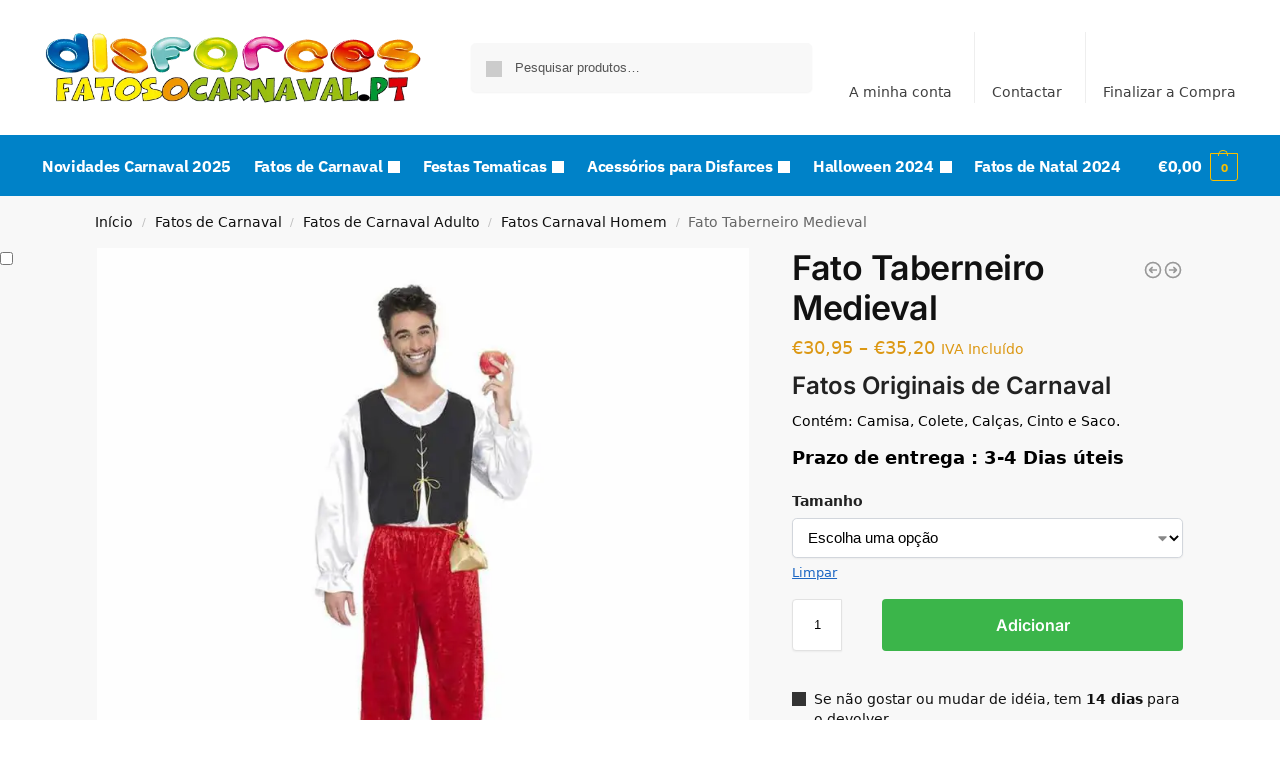

--- FILE ---
content_type: text/html; charset=UTF-8
request_url: https://fatosocarnaval.pt/comprar-fato-taberneiro-medieval-tamanho-s-1101/
body_size: 49385
content:
<!doctype html>
<html lang="pt-PT" prefix="og: https://ogp.me/ns#">
<head><meta charset="UTF-8"><script>if(navigator.userAgent.match(/MSIE|Internet Explorer/i)||navigator.userAgent.match(/Trident\/7\..*?rv:11/i)){var href=document.location.href;if(!href.match(/[?&]nowprocket/)){if(href.indexOf("?")==-1){if(href.indexOf("#")==-1){document.location.href=href+"?nowprocket=1"}else{document.location.href=href.replace("#","?nowprocket=1#")}}else{if(href.indexOf("#")==-1){document.location.href=href+"&nowprocket=1"}else{document.location.href=href.replace("#","&nowprocket=1#")}}}}</script><script>class RocketLazyLoadScripts{constructor(){this.v="1.2.3",this.triggerEvents=["keydown","mousedown","mousemove","touchmove","touchstart","touchend","wheel"],this.userEventHandler=this._triggerListener.bind(this),this.touchStartHandler=this._onTouchStart.bind(this),this.touchMoveHandler=this._onTouchMove.bind(this),this.touchEndHandler=this._onTouchEnd.bind(this),this.clickHandler=this._onClick.bind(this),this.interceptedClicks=[],window.addEventListener("pageshow",t=>{this.persisted=t.persisted}),window.addEventListener("DOMContentLoaded",()=>{this._preconnect3rdParties()}),this.delayedScripts={normal:[],async:[],defer:[]},this.trash=[],this.allJQueries=[]}_addUserInteractionListener(t){if(document.hidden){t._triggerListener();return}this.triggerEvents.forEach(e=>window.addEventListener(e,t.userEventHandler,{passive:!0})),window.addEventListener("touchstart",t.touchStartHandler,{passive:!0}),window.addEventListener("mousedown",t.touchStartHandler),document.addEventListener("visibilitychange",t.userEventHandler)}_removeUserInteractionListener(){this.triggerEvents.forEach(t=>window.removeEventListener(t,this.userEventHandler,{passive:!0})),document.removeEventListener("visibilitychange",this.userEventHandler)}_onTouchStart(t){"HTML"!==t.target.tagName&&(window.addEventListener("touchend",this.touchEndHandler),window.addEventListener("mouseup",this.touchEndHandler),window.addEventListener("touchmove",this.touchMoveHandler,{passive:!0}),window.addEventListener("mousemove",this.touchMoveHandler),t.target.addEventListener("click",this.clickHandler),this._renameDOMAttribute(t.target,"onclick","rocket-onclick"),this._pendingClickStarted())}_onTouchMove(t){window.removeEventListener("touchend",this.touchEndHandler),window.removeEventListener("mouseup",this.touchEndHandler),window.removeEventListener("touchmove",this.touchMoveHandler,{passive:!0}),window.removeEventListener("mousemove",this.touchMoveHandler),t.target.removeEventListener("click",this.clickHandler),this._renameDOMAttribute(t.target,"rocket-onclick","onclick"),this._pendingClickFinished()}_onTouchEnd(t){window.removeEventListener("touchend",this.touchEndHandler),window.removeEventListener("mouseup",this.touchEndHandler),window.removeEventListener("touchmove",this.touchMoveHandler,{passive:!0}),window.removeEventListener("mousemove",this.touchMoveHandler)}_onClick(t){t.target.removeEventListener("click",this.clickHandler),this._renameDOMAttribute(t.target,"rocket-onclick","onclick"),this.interceptedClicks.push(t),t.preventDefault(),t.stopPropagation(),t.stopImmediatePropagation(),this._pendingClickFinished()}_replayClicks(){window.removeEventListener("touchstart",this.touchStartHandler,{passive:!0}),window.removeEventListener("mousedown",this.touchStartHandler),this.interceptedClicks.forEach(t=>{t.target.dispatchEvent(new MouseEvent("click",{view:t.view,bubbles:!0,cancelable:!0}))})}_waitForPendingClicks(){return new Promise(t=>{this._isClickPending?this._pendingClickFinished=t:t()})}_pendingClickStarted(){this._isClickPending=!0}_pendingClickFinished(){this._isClickPending=!1}_renameDOMAttribute(t,e,r){t.hasAttribute&&t.hasAttribute(e)&&(event.target.setAttribute(r,event.target.getAttribute(e)),event.target.removeAttribute(e))}_triggerListener(){this._removeUserInteractionListener(this),"loading"===document.readyState?document.addEventListener("DOMContentLoaded",this._loadEverythingNow.bind(this)):this._loadEverythingNow()}_preconnect3rdParties(){let t=[];document.querySelectorAll("script[type=rocketlazyloadscript]").forEach(e=>{if(e.hasAttribute("src")){let r=new URL(e.src).origin;r!==location.origin&&t.push({src:r,crossOrigin:e.crossOrigin||"module"===e.getAttribute("data-rocket-type")})}}),t=[...new Map(t.map(t=>[JSON.stringify(t),t])).values()],this._batchInjectResourceHints(t,"preconnect")}async _loadEverythingNow(){this.lastBreath=Date.now(),this._delayEventListeners(this),this._delayJQueryReady(this),this._handleDocumentWrite(),this._registerAllDelayedScripts(),this._preloadAllScripts(),await this._loadScriptsFromList(this.delayedScripts.normal),await this._loadScriptsFromList(this.delayedScripts.defer),await this._loadScriptsFromList(this.delayedScripts.async);try{await this._triggerDOMContentLoaded(),await this._triggerWindowLoad()}catch(t){console.error(t)}window.dispatchEvent(new Event("rocket-allScriptsLoaded")),this._waitForPendingClicks().then(()=>{this._replayClicks()}),this._emptyTrash()}_registerAllDelayedScripts(){document.querySelectorAll("script[type=rocketlazyloadscript]").forEach(t=>{t.hasAttribute("data-rocket-src")?t.hasAttribute("async")&&!1!==t.async?this.delayedScripts.async.push(t):t.hasAttribute("defer")&&!1!==t.defer||"module"===t.getAttribute("data-rocket-type")?this.delayedScripts.defer.push(t):this.delayedScripts.normal.push(t):this.delayedScripts.normal.push(t)})}async _transformScript(t){return new Promise((await this._littleBreath(),navigator.userAgent.indexOf("Firefox/")>0||""===navigator.vendor)?e=>{let r=document.createElement("script");[...t.attributes].forEach(t=>{let e=t.nodeName;"type"!==e&&("data-rocket-type"===e&&(e="type"),"data-rocket-src"===e&&(e="src"),r.setAttribute(e,t.nodeValue))}),t.text&&(r.text=t.text),r.hasAttribute("src")?(r.addEventListener("load",e),r.addEventListener("error",e)):(r.text=t.text,e());try{t.parentNode.replaceChild(r,t)}catch(i){e()}}:async e=>{function r(){t.setAttribute("data-rocket-status","failed"),e()}try{let i=t.getAttribute("data-rocket-type"),n=t.getAttribute("data-rocket-src");t.text,i?(t.type=i,t.removeAttribute("data-rocket-type")):t.removeAttribute("type"),t.addEventListener("load",function r(){t.setAttribute("data-rocket-status","executed"),e()}),t.addEventListener("error",r),n?(t.removeAttribute("data-rocket-src"),t.src=n):t.src="data:text/javascript;base64,"+window.btoa(unescape(encodeURIComponent(t.text)))}catch(s){r()}})}async _loadScriptsFromList(t){let e=t.shift();return e&&e.isConnected?(await this._transformScript(e),this._loadScriptsFromList(t)):Promise.resolve()}_preloadAllScripts(){this._batchInjectResourceHints([...this.delayedScripts.normal,...this.delayedScripts.defer,...this.delayedScripts.async],"preload")}_batchInjectResourceHints(t,e){var r=document.createDocumentFragment();t.forEach(t=>{let i=t.getAttribute&&t.getAttribute("data-rocket-src")||t.src;if(i){let n=document.createElement("link");n.href=i,n.rel=e,"preconnect"!==e&&(n.as="script"),t.getAttribute&&"module"===t.getAttribute("data-rocket-type")&&(n.crossOrigin=!0),t.crossOrigin&&(n.crossOrigin=t.crossOrigin),t.integrity&&(n.integrity=t.integrity),r.appendChild(n),this.trash.push(n)}}),document.head.appendChild(r)}_delayEventListeners(t){let e={};function r(t,r){!function t(r){!e[r]&&(e[r]={originalFunctions:{add:r.addEventListener,remove:r.removeEventListener},eventsToRewrite:[]},r.addEventListener=function(){arguments[0]=i(arguments[0]),e[r].originalFunctions.add.apply(r,arguments)},r.removeEventListener=function(){arguments[0]=i(arguments[0]),e[r].originalFunctions.remove.apply(r,arguments)});function i(t){return e[r].eventsToRewrite.indexOf(t)>=0?"rocket-"+t:t}}(t),e[t].eventsToRewrite.push(r)}function i(t,e){let r=t[e];Object.defineProperty(t,e,{get:()=>r||function(){},set(i){t["rocket"+e]=r=i}})}r(document,"DOMContentLoaded"),r(window,"DOMContentLoaded"),r(window,"load"),r(window,"pageshow"),r(document,"readystatechange"),i(document,"onreadystatechange"),i(window,"onload"),i(window,"onpageshow")}_delayJQueryReady(t){let e;function r(r){if(r&&r.fn&&!t.allJQueries.includes(r)){r.fn.ready=r.fn.init.prototype.ready=function(e){return t.domReadyFired?e.bind(document)(r):document.addEventListener("rocket-DOMContentLoaded",()=>e.bind(document)(r)),r([])};let i=r.fn.on;r.fn.on=r.fn.init.prototype.on=function(){if(this[0]===window){function t(t){return t.split(" ").map(t=>"load"===t||0===t.indexOf("load.")?"rocket-jquery-load":t).join(" ")}"string"==typeof arguments[0]||arguments[0]instanceof String?arguments[0]=t(arguments[0]):"object"==typeof arguments[0]&&Object.keys(arguments[0]).forEach(e=>{let r=arguments[0][e];delete arguments[0][e],arguments[0][t(e)]=r})}return i.apply(this,arguments),this},t.allJQueries.push(r)}e=r}r(window.jQuery),Object.defineProperty(window,"jQuery",{get:()=>e,set(t){r(t)}})}async _triggerDOMContentLoaded(){this.domReadyFired=!0,await this._littleBreath(),document.dispatchEvent(new Event("rocket-DOMContentLoaded")),await this._littleBreath(),window.dispatchEvent(new Event("rocket-DOMContentLoaded")),await this._littleBreath(),document.dispatchEvent(new Event("rocket-readystatechange")),await this._littleBreath(),document.rocketonreadystatechange&&document.rocketonreadystatechange()}async _triggerWindowLoad(){await this._littleBreath(),window.dispatchEvent(new Event("rocket-load")),await this._littleBreath(),window.rocketonload&&window.rocketonload(),await this._littleBreath(),this.allJQueries.forEach(t=>t(window).trigger("rocket-jquery-load")),await this._littleBreath();let t=new Event("rocket-pageshow");t.persisted=this.persisted,window.dispatchEvent(t),await this._littleBreath(),window.rocketonpageshow&&window.rocketonpageshow({persisted:this.persisted})}_handleDocumentWrite(){let t=new Map;document.write=document.writeln=function(e){let r=document.currentScript;r||console.error("WPRocket unable to document.write this: "+e);let i=document.createRange(),n=r.parentElement,s=t.get(r);void 0===s&&(s=r.nextSibling,t.set(r,s));let a=document.createDocumentFragment();i.setStart(a,0),a.appendChild(i.createContextualFragment(e)),n.insertBefore(a,s)}}async _littleBreath(){Date.now()-this.lastBreath>45&&(await this._requestAnimFrame(),this.lastBreath=Date.now())}async _requestAnimFrame(){return document.hidden?new Promise(t=>setTimeout(t)):new Promise(t=>requestAnimationFrame(t))}_emptyTrash(){this.trash.forEach(t=>t.remove())}static run(){let t=new RocketLazyLoadScripts;t._addUserInteractionListener(t)}}RocketLazyLoadScripts.run();</script>
<!-- Global site tag (gtag.js) - Google Analytics -->
<script type="rocketlazyloadscript" async data-rocket-src="https://www.googletagmanager.com/gtag/js?id=UA-46151494-1"></script>
<script type="rocketlazyloadscript">
  window.dataLayer = window.dataLayer || [];
  function gtag(){dataLayer.push(arguments);}
  gtag('js', new Date());

  gtag('config', 'UA-46151494-1');
</script>

<meta name="viewport" content="height=device-height, width=device-width, initial-scale=1, maximum-scale=1">
<link rel="profile" href="https://gmpg.org/xfn/11">
<link rel="pingback" href="https://fatosocarnaval.pt/xmlrpc.php">


<!-- Search Engine Optimization by Rank Math - https://rankmath.com/ -->
<title>ᐈ Fato Taberneiro Medieval ✅ Carnaval e Festas【 Melhores Ofertas 】</title>
<meta name="description" content="Compre Agora ✅ Fato Taberneiro Medieval ✅, Temos os Disfarces mais originais ✅AO MELHOR PREÇO✅ Loja de Fatos Baratos Homens, Mulheres e Crianças"/>
<meta name="robots" content="follow, index, max-snippet:-1, max-video-preview:-1, max-image-preview:large"/>
<link rel="canonical" href="https://fatosocarnaval.pt/comprar-fato-taberneiro-medieval-tamanho-s-1101/" />
<meta property="og:locale" content="pt_PT" />
<meta property="og:type" content="product" />
<meta property="og:title" content="ᐈ Fato Taberneiro Medieval ✅ Carnaval e Festas【 Melhores Ofertas 】" />
<meta property="og:description" content="Compre Agora ✅ Fato Taberneiro Medieval ✅, Temos os Disfarces mais originais ✅AO MELHOR PREÇO✅ Loja de Fatos Baratos Homens, Mulheres e Crianças" />
<meta property="og:url" content="https://fatosocarnaval.pt/comprar-fato-taberneiro-medieval-tamanho-s-1101/" />
<meta property="og:site_name" content="FatosoCarnaval.pt" />
<meta property="og:updated_time" content="2025-02-22T18:41:41+00:00" />
<meta property="og:image" content="https://fatosocarnaval.pt/wp-content/uploads/2020/11/fato-taberneiro-medieval.jpg" />
<meta property="og:image:secure_url" content="https://fatosocarnaval.pt/wp-content/uploads/2020/11/fato-taberneiro-medieval.jpg" />
<meta property="og:image:width" content="1000" />
<meta property="og:image:height" content="1000" />
<meta property="og:image:alt" content="Fato Taberneiro Medieval" />
<meta property="og:image:type" content="image/jpeg" />
<meta property="product:availability" content="instock" />
<meta name="twitter:card" content="summary_large_image" />
<meta name="twitter:title" content="ᐈ Fato Taberneiro Medieval ✅ Carnaval e Festas【 Melhores Ofertas 】" />
<meta name="twitter:description" content="Compre Agora ✅ Fato Taberneiro Medieval ✅, Temos os Disfarces mais originais ✅AO MELHOR PREÇO✅ Loja de Fatos Baratos Homens, Mulheres e Crianças" />
<meta name="twitter:image" content="https://fatosocarnaval.pt/wp-content/uploads/2020/11/fato-taberneiro-medieval.jpg" />
<meta name="twitter:label1" content="Price" />
<meta name="twitter:data1" content="&euro;30,95 - &euro;35,20" />
<meta name="twitter:label2" content="Availability" />
<meta name="twitter:data2" content="In stock" />
<!-- /Rank Math WordPress SEO plugin -->


<link rel="alternate" type="application/rss+xml" title="FatosoCarnaval.pt &raquo; Feed" href="https://fatosocarnaval.pt/feed/" />
<link rel="alternate" type="application/rss+xml" title="FatosoCarnaval.pt &raquo; Feed de comentários" href="https://fatosocarnaval.pt/comments/feed/" />
<link rel="alternate" type="application/rss+xml" title="Feed de comentários de FatosoCarnaval.pt &raquo; Fato Taberneiro Medieval" href="https://fatosocarnaval.pt/comprar-fato-taberneiro-medieval-tamanho-s-1101/feed/" />
<link rel="alternate" title="oEmbed (JSON)" type="application/json+oembed" href="https://fatosocarnaval.pt/wp-json/oembed/1.0/embed?url=https%3A%2F%2Ffatosocarnaval.pt%2Fcomprar-fato-taberneiro-medieval-tamanho-s-1101%2F" />
<link rel="alternate" title="oEmbed (XML)" type="text/xml+oembed" href="https://fatosocarnaval.pt/wp-json/oembed/1.0/embed?url=https%3A%2F%2Ffatosocarnaval.pt%2Fcomprar-fato-taberneiro-medieval-tamanho-s-1101%2F&#038;format=xml" />
<style id='wp-img-auto-sizes-contain-inline-css' type='text/css'>
img:is([sizes=auto i],[sizes^="auto," i]){contain-intrinsic-size:3000px 1500px}
/*# sourceURL=wp-img-auto-sizes-contain-inline-css */
</style>
<style id='wp-emoji-styles-inline-css' type='text/css'>

	img.wp-smiley, img.emoji {
		display: inline !important;
		border: none !important;
		box-shadow: none !important;
		height: 1em !important;
		width: 1em !important;
		margin: 0 0.07em !important;
		vertical-align: -0.1em !important;
		background: none !important;
		padding: 0 !important;
	}
/*# sourceURL=wp-emoji-styles-inline-css */
</style>
<link rel='stylesheet' id='wp-block-library-css' href='https://fatosocarnaval.pt/wp-includes/css/dist/block-library/style.min.css?ver=b8d48dceedb0ca6a62784457964c3197' type='text/css' media='all' />
<link rel='stylesheet' id='wp-components-css' href='https://fatosocarnaval.pt/wp-includes/css/dist/components/style.min.css?ver=b8d48dceedb0ca6a62784457964c3197' type='text/css' media='all' />
<link rel='stylesheet' id='wp-preferences-css' href='https://fatosocarnaval.pt/wp-includes/css/dist/preferences/style.min.css?ver=b8d48dceedb0ca6a62784457964c3197' type='text/css' media='all' />
<link rel='stylesheet' id='wp-block-editor-css' href='https://fatosocarnaval.pt/wp-includes/css/dist/block-editor/style.min.css?ver=b8d48dceedb0ca6a62784457964c3197' type='text/css' media='all' />
<link data-minify="1" rel='stylesheet' id='popup-maker-block-library-style-css' href='https://fatosocarnaval.pt/wp-content/cache/min/1/wp-content/plugins/popup-maker/dist/packages/block-library-style.css?ver=1768687706' type='text/css' media='all' />
<style id='global-styles-inline-css' type='text/css'>
:root{--wp--preset--aspect-ratio--square: 1;--wp--preset--aspect-ratio--4-3: 4/3;--wp--preset--aspect-ratio--3-4: 3/4;--wp--preset--aspect-ratio--3-2: 3/2;--wp--preset--aspect-ratio--2-3: 2/3;--wp--preset--aspect-ratio--16-9: 16/9;--wp--preset--aspect-ratio--9-16: 9/16;--wp--preset--color--black: #000000;--wp--preset--color--cyan-bluish-gray: #abb8c3;--wp--preset--color--white: #ffffff;--wp--preset--color--pale-pink: #f78da7;--wp--preset--color--vivid-red: #cf2e2e;--wp--preset--color--luminous-vivid-orange: #ff6900;--wp--preset--color--luminous-vivid-amber: #fcb900;--wp--preset--color--light-green-cyan: #7bdcb5;--wp--preset--color--vivid-green-cyan: #00d084;--wp--preset--color--pale-cyan-blue: #8ed1fc;--wp--preset--color--vivid-cyan-blue: #0693e3;--wp--preset--color--vivid-purple: #9b51e0;--wp--preset--gradient--vivid-cyan-blue-to-vivid-purple: linear-gradient(135deg,rgb(6,147,227) 0%,rgb(155,81,224) 100%);--wp--preset--gradient--light-green-cyan-to-vivid-green-cyan: linear-gradient(135deg,rgb(122,220,180) 0%,rgb(0,208,130) 100%);--wp--preset--gradient--luminous-vivid-amber-to-luminous-vivid-orange: linear-gradient(135deg,rgb(252,185,0) 0%,rgb(255,105,0) 100%);--wp--preset--gradient--luminous-vivid-orange-to-vivid-red: linear-gradient(135deg,rgb(255,105,0) 0%,rgb(207,46,46) 100%);--wp--preset--gradient--very-light-gray-to-cyan-bluish-gray: linear-gradient(135deg,rgb(238,238,238) 0%,rgb(169,184,195) 100%);--wp--preset--gradient--cool-to-warm-spectrum: linear-gradient(135deg,rgb(74,234,220) 0%,rgb(151,120,209) 20%,rgb(207,42,186) 40%,rgb(238,44,130) 60%,rgb(251,105,98) 80%,rgb(254,248,76) 100%);--wp--preset--gradient--blush-light-purple: linear-gradient(135deg,rgb(255,206,236) 0%,rgb(152,150,240) 100%);--wp--preset--gradient--blush-bordeaux: linear-gradient(135deg,rgb(254,205,165) 0%,rgb(254,45,45) 50%,rgb(107,0,62) 100%);--wp--preset--gradient--luminous-dusk: linear-gradient(135deg,rgb(255,203,112) 0%,rgb(199,81,192) 50%,rgb(65,88,208) 100%);--wp--preset--gradient--pale-ocean: linear-gradient(135deg,rgb(255,245,203) 0%,rgb(182,227,212) 50%,rgb(51,167,181) 100%);--wp--preset--gradient--electric-grass: linear-gradient(135deg,rgb(202,248,128) 0%,rgb(113,206,126) 100%);--wp--preset--gradient--midnight: linear-gradient(135deg,rgb(2,3,129) 0%,rgb(40,116,252) 100%);--wp--preset--font-size--small: clamp(1rem, 1rem + ((1vw - 0.2rem) * 0.368), 1.2rem);--wp--preset--font-size--medium: clamp(1rem, 1rem + ((1vw - 0.2rem) * 0.92), 1.5rem);--wp--preset--font-size--large: clamp(1.5rem, 1.5rem + ((1vw - 0.2rem) * 0.92), 2rem);--wp--preset--font-size--x-large: clamp(1.5rem, 1.5rem + ((1vw - 0.2rem) * 1.379), 2.25rem);--wp--preset--font-size--x-small: 0.85rem;--wp--preset--font-size--base: clamp(1rem, 1rem + ((1vw - 0.2rem) * 0.46), 1.25rem);--wp--preset--font-size--xx-large: clamp(2rem, 2rem + ((1vw - 0.2rem) * 1.839), 3rem);--wp--preset--font-size--xxx-large: clamp(2.25rem, 2.25rem + ((1vw - 0.2rem) * 3.218), 4rem);--wp--preset--spacing--20: 0.44rem;--wp--preset--spacing--30: 0.67rem;--wp--preset--spacing--40: 1rem;--wp--preset--spacing--50: 1.5rem;--wp--preset--spacing--60: 2.25rem;--wp--preset--spacing--70: 3.38rem;--wp--preset--spacing--80: 5.06rem;--wp--preset--spacing--small: clamp(.25rem, 2.5vw, 0.75rem);--wp--preset--spacing--medium: clamp(1rem, 4vw, 2rem);--wp--preset--spacing--large: clamp(1.25rem, 6vw, 3rem);--wp--preset--spacing--x-large: clamp(3rem, 7vw, 5rem);--wp--preset--spacing--xx-large: clamp(4rem, 9vw, 7rem);--wp--preset--spacing--xxx-large: clamp(5rem, 12vw, 9rem);--wp--preset--spacing--xxxx-large: clamp(6rem, 14vw, 13rem);--wp--preset--shadow--natural: 6px 6px 9px rgba(0, 0, 0, 0.2);--wp--preset--shadow--deep: 12px 12px 50px rgba(0, 0, 0, 0.4);--wp--preset--shadow--sharp: 6px 6px 0px rgba(0, 0, 0, 0.2);--wp--preset--shadow--outlined: 6px 6px 0px -3px rgb(255, 255, 255), 6px 6px rgb(0, 0, 0);--wp--preset--shadow--crisp: 6px 6px 0px rgb(0, 0, 0);--wp--custom--line-height--none: 1;--wp--custom--line-height--tight: 1.1;--wp--custom--line-height--snug: 1.2;--wp--custom--line-height--normal: 1.5;--wp--custom--line-height--relaxed: 1.625;--wp--custom--line-height--loose: 2;--wp--custom--line-height--body: 1.618;}:root { --wp--style--global--content-size: 900px;--wp--style--global--wide-size: 1190px; }:where(body) { margin: 0; }.wp-site-blocks { padding-top: var(--wp--style--root--padding-top); padding-bottom: var(--wp--style--root--padding-bottom); }.has-global-padding { padding-right: var(--wp--style--root--padding-right); padding-left: var(--wp--style--root--padding-left); }.has-global-padding > .alignfull { margin-right: calc(var(--wp--style--root--padding-right) * -1); margin-left: calc(var(--wp--style--root--padding-left) * -1); }.has-global-padding :where(:not(.alignfull.is-layout-flow) > .has-global-padding:not(.wp-block-block, .alignfull)) { padding-right: 0; padding-left: 0; }.has-global-padding :where(:not(.alignfull.is-layout-flow) > .has-global-padding:not(.wp-block-block, .alignfull)) > .alignfull { margin-left: 0; margin-right: 0; }.wp-site-blocks > .alignleft { float: left; margin-right: 2em; }.wp-site-blocks > .alignright { float: right; margin-left: 2em; }.wp-site-blocks > .aligncenter { justify-content: center; margin-left: auto; margin-right: auto; }:where(.wp-site-blocks) > * { margin-block-start: var(--wp--preset--spacing--medium); margin-block-end: 0; }:where(.wp-site-blocks) > :first-child { margin-block-start: 0; }:where(.wp-site-blocks) > :last-child { margin-block-end: 0; }:root { --wp--style--block-gap: var(--wp--preset--spacing--medium); }:root :where(.is-layout-flow) > :first-child{margin-block-start: 0;}:root :where(.is-layout-flow) > :last-child{margin-block-end: 0;}:root :where(.is-layout-flow) > *{margin-block-start: var(--wp--preset--spacing--medium);margin-block-end: 0;}:root :where(.is-layout-constrained) > :first-child{margin-block-start: 0;}:root :where(.is-layout-constrained) > :last-child{margin-block-end: 0;}:root :where(.is-layout-constrained) > *{margin-block-start: var(--wp--preset--spacing--medium);margin-block-end: 0;}:root :where(.is-layout-flex){gap: var(--wp--preset--spacing--medium);}:root :where(.is-layout-grid){gap: var(--wp--preset--spacing--medium);}.is-layout-flow > .alignleft{float: left;margin-inline-start: 0;margin-inline-end: 2em;}.is-layout-flow > .alignright{float: right;margin-inline-start: 2em;margin-inline-end: 0;}.is-layout-flow > .aligncenter{margin-left: auto !important;margin-right: auto !important;}.is-layout-constrained > .alignleft{float: left;margin-inline-start: 0;margin-inline-end: 2em;}.is-layout-constrained > .alignright{float: right;margin-inline-start: 2em;margin-inline-end: 0;}.is-layout-constrained > .aligncenter{margin-left: auto !important;margin-right: auto !important;}.is-layout-constrained > :where(:not(.alignleft):not(.alignright):not(.alignfull)){max-width: var(--wp--style--global--content-size);margin-left: auto !important;margin-right: auto !important;}.is-layout-constrained > .alignwide{max-width: var(--wp--style--global--wide-size);}body .is-layout-flex{display: flex;}.is-layout-flex{flex-wrap: wrap;align-items: center;}.is-layout-flex > :is(*, div){margin: 0;}body .is-layout-grid{display: grid;}.is-layout-grid > :is(*, div){margin: 0;}body{font-family: var(--wp--preset--font-family--primary);--wp--style--root--padding-top: 0;--wp--style--root--padding-right: var(--wp--preset--spacing--medium);--wp--style--root--padding-bottom: 0;--wp--style--root--padding-left: var(--wp--preset--spacing--medium);}a:where(:not(.wp-element-button)){text-decoration: false;}:root :where(.wp-element-button, .wp-block-button__link){background-color: #32373c;border-width: 0;color: #fff;font-family: inherit;font-size: inherit;font-style: inherit;font-weight: inherit;letter-spacing: inherit;line-height: inherit;padding-top: calc(0.667em + 2px);padding-right: calc(1.333em + 2px);padding-bottom: calc(0.667em + 2px);padding-left: calc(1.333em + 2px);text-decoration: none;text-transform: inherit;}.has-black-color{color: var(--wp--preset--color--black) !important;}.has-cyan-bluish-gray-color{color: var(--wp--preset--color--cyan-bluish-gray) !important;}.has-white-color{color: var(--wp--preset--color--white) !important;}.has-pale-pink-color{color: var(--wp--preset--color--pale-pink) !important;}.has-vivid-red-color{color: var(--wp--preset--color--vivid-red) !important;}.has-luminous-vivid-orange-color{color: var(--wp--preset--color--luminous-vivid-orange) !important;}.has-luminous-vivid-amber-color{color: var(--wp--preset--color--luminous-vivid-amber) !important;}.has-light-green-cyan-color{color: var(--wp--preset--color--light-green-cyan) !important;}.has-vivid-green-cyan-color{color: var(--wp--preset--color--vivid-green-cyan) !important;}.has-pale-cyan-blue-color{color: var(--wp--preset--color--pale-cyan-blue) !important;}.has-vivid-cyan-blue-color{color: var(--wp--preset--color--vivid-cyan-blue) !important;}.has-vivid-purple-color{color: var(--wp--preset--color--vivid-purple) !important;}.has-black-background-color{background-color: var(--wp--preset--color--black) !important;}.has-cyan-bluish-gray-background-color{background-color: var(--wp--preset--color--cyan-bluish-gray) !important;}.has-white-background-color{background-color: var(--wp--preset--color--white) !important;}.has-pale-pink-background-color{background-color: var(--wp--preset--color--pale-pink) !important;}.has-vivid-red-background-color{background-color: var(--wp--preset--color--vivid-red) !important;}.has-luminous-vivid-orange-background-color{background-color: var(--wp--preset--color--luminous-vivid-orange) !important;}.has-luminous-vivid-amber-background-color{background-color: var(--wp--preset--color--luminous-vivid-amber) !important;}.has-light-green-cyan-background-color{background-color: var(--wp--preset--color--light-green-cyan) !important;}.has-vivid-green-cyan-background-color{background-color: var(--wp--preset--color--vivid-green-cyan) !important;}.has-pale-cyan-blue-background-color{background-color: var(--wp--preset--color--pale-cyan-blue) !important;}.has-vivid-cyan-blue-background-color{background-color: var(--wp--preset--color--vivid-cyan-blue) !important;}.has-vivid-purple-background-color{background-color: var(--wp--preset--color--vivid-purple) !important;}.has-black-border-color{border-color: var(--wp--preset--color--black) !important;}.has-cyan-bluish-gray-border-color{border-color: var(--wp--preset--color--cyan-bluish-gray) !important;}.has-white-border-color{border-color: var(--wp--preset--color--white) !important;}.has-pale-pink-border-color{border-color: var(--wp--preset--color--pale-pink) !important;}.has-vivid-red-border-color{border-color: var(--wp--preset--color--vivid-red) !important;}.has-luminous-vivid-orange-border-color{border-color: var(--wp--preset--color--luminous-vivid-orange) !important;}.has-luminous-vivid-amber-border-color{border-color: var(--wp--preset--color--luminous-vivid-amber) !important;}.has-light-green-cyan-border-color{border-color: var(--wp--preset--color--light-green-cyan) !important;}.has-vivid-green-cyan-border-color{border-color: var(--wp--preset--color--vivid-green-cyan) !important;}.has-pale-cyan-blue-border-color{border-color: var(--wp--preset--color--pale-cyan-blue) !important;}.has-vivid-cyan-blue-border-color{border-color: var(--wp--preset--color--vivid-cyan-blue) !important;}.has-vivid-purple-border-color{border-color: var(--wp--preset--color--vivid-purple) !important;}.has-vivid-cyan-blue-to-vivid-purple-gradient-background{background: var(--wp--preset--gradient--vivid-cyan-blue-to-vivid-purple) !important;}.has-light-green-cyan-to-vivid-green-cyan-gradient-background{background: var(--wp--preset--gradient--light-green-cyan-to-vivid-green-cyan) !important;}.has-luminous-vivid-amber-to-luminous-vivid-orange-gradient-background{background: var(--wp--preset--gradient--luminous-vivid-amber-to-luminous-vivid-orange) !important;}.has-luminous-vivid-orange-to-vivid-red-gradient-background{background: var(--wp--preset--gradient--luminous-vivid-orange-to-vivid-red) !important;}.has-very-light-gray-to-cyan-bluish-gray-gradient-background{background: var(--wp--preset--gradient--very-light-gray-to-cyan-bluish-gray) !important;}.has-cool-to-warm-spectrum-gradient-background{background: var(--wp--preset--gradient--cool-to-warm-spectrum) !important;}.has-blush-light-purple-gradient-background{background: var(--wp--preset--gradient--blush-light-purple) !important;}.has-blush-bordeaux-gradient-background{background: var(--wp--preset--gradient--blush-bordeaux) !important;}.has-luminous-dusk-gradient-background{background: var(--wp--preset--gradient--luminous-dusk) !important;}.has-pale-ocean-gradient-background{background: var(--wp--preset--gradient--pale-ocean) !important;}.has-electric-grass-gradient-background{background: var(--wp--preset--gradient--electric-grass) !important;}.has-midnight-gradient-background{background: var(--wp--preset--gradient--midnight) !important;}.has-small-font-size{font-size: var(--wp--preset--font-size--small) !important;}.has-medium-font-size{font-size: var(--wp--preset--font-size--medium) !important;}.has-large-font-size{font-size: var(--wp--preset--font-size--large) !important;}.has-x-large-font-size{font-size: var(--wp--preset--font-size--x-large) !important;}.has-x-small-font-size{font-size: var(--wp--preset--font-size--x-small) !important;}.has-base-font-size{font-size: var(--wp--preset--font-size--base) !important;}.has-xx-large-font-size{font-size: var(--wp--preset--font-size--xx-large) !important;}.has-xxx-large-font-size{font-size: var(--wp--preset--font-size--xxx-large) !important;}
:root :where(.wp-block-columns){margin-bottom: 0px;}
:root :where(.wp-block-pullquote){font-size: clamp(0.984em, 0.984rem + ((1vw - 0.2em) * 0.949), 1.5em);line-height: 1.6;}
:root :where(.wp-block-spacer){margin-top: 0 !important;}
/*# sourceURL=global-styles-inline-css */
</style>
<link data-minify="1" rel='stylesheet' id='contact-form-7-css' href='https://fatosocarnaval.pt/wp-content/cache/min/1/wp-content/plugins/contact-form-7/includes/css/styles.css?ver=1768687706' type='text/css' media='all' />
<link data-minify="1" rel='stylesheet' id='smart-search-css' href='https://fatosocarnaval.pt/wp-content/cache/min/1/wp-content/plugins/smart-woocommerce-search/assets/dist/css/general.css?ver=1768687706' type='text/css' media='all' />
<link rel='stylesheet' id='photoswipe-css' href='https://fatosocarnaval.pt/wp-content/plugins/woocommerce/assets/css/photoswipe/photoswipe.min.css?ver=10.4.3' type='text/css' media='all' />
<link rel='stylesheet' id='photoswipe-default-skin-css' href='https://fatosocarnaval.pt/wp-content/plugins/woocommerce/assets/css/photoswipe/default-skin/default-skin.min.css?ver=10.4.3' type='text/css' media='all' />
<style id='woocommerce-inline-inline-css' type='text/css'>
.woocommerce form .form-row .required { visibility: visible; }
/*# sourceURL=woocommerce-inline-inline-css */
</style>
<link data-minify="1" rel='stylesheet' id='ywot_style-css' href='https://fatosocarnaval.pt/wp-content/cache/min/1/wp-content/plugins/yith-woocommerce-order-tracking-premium/assets/css/ywot_style.css?ver=1768687706' type='text/css' media='all' />
<link data-minify="1" rel='stylesheet' id='ywot_font-css' href='https://fatosocarnaval.pt/wp-content/cache/min/1/wp-content/plugins/yith-woocommerce-order-tracking-premium/assets/css/fonts.css?ver=1768687706' type='text/css' media='all' />
<link rel='stylesheet' id='shoptimizer-style-css' href='https://fatosocarnaval.pt/wp-content/themes/shoptimizer/style.css?ver=2.8.3' type='text/css' media='all' />
<link rel='stylesheet' id='shoptimizer-child-style-css' href='https://fatosocarnaval.pt/wp-content/themes/shoptimizer-child/style.css?ver=1.2.1' type='text/css' media='all' />
<link rel='stylesheet' id='shoptimizer-main-min-css' href='https://fatosocarnaval.pt/wp-content/themes/shoptimizer/assets/css/main/main.min.css?ver=2.8.3' type='text/css' media='all' />
<link rel='stylesheet' id='shoptimizer-product-min-css' href='https://fatosocarnaval.pt/wp-content/themes/shoptimizer/assets/css/main/product.min.css?ver=2.8.3' type='text/css' media='all' />
<link rel='stylesheet' id='shoptimizer-comments-min-css' href='https://fatosocarnaval.pt/wp-content/themes/shoptimizer/assets/css/main/comments.min.css?ver=2.8.3' type='text/css' media='all' />
<link rel='stylesheet' id='shoptimizer-dynamic-style-css' href='https://fatosocarnaval.pt/wp-content/themes/shoptimizer/assets/css/main/dynamic.css?ver=2.8.3' type='text/css' media='all' />
<link rel='stylesheet' id='shoptimizer-blocks-min-css' href='https://fatosocarnaval.pt/wp-content/themes/shoptimizer/assets/css/main/blocks.min.css?ver=2.8.3' type='text/css' media='all' />
<link data-minify="1" rel='stylesheet' id='popup-maker-site-css' href='https://fatosocarnaval.pt/wp-content/cache/min/1/wp-content/uploads/pum/pum-site-styles.css?ver=1768687706' type='text/css' media='all' />
<style id='rocket-lazyload-inline-css' type='text/css'>
.rll-youtube-player{position:relative;padding-bottom:56.23%;height:0;overflow:hidden;max-width:100%;}.rll-youtube-player:focus-within{outline: 2px solid currentColor;outline-offset: 5px;}.rll-youtube-player iframe{position:absolute;top:0;left:0;width:100%;height:100%;z-index:100;background:0 0}.rll-youtube-player img{bottom:0;display:block;left:0;margin:auto;max-width:100%;width:100%;position:absolute;right:0;top:0;border:none;height:auto;-webkit-transition:.4s all;-moz-transition:.4s all;transition:.4s all}.rll-youtube-player img:hover{-webkit-filter:brightness(75%)}.rll-youtube-player .play{height:100%;width:100%;left:0;top:0;position:absolute;background:url(https://fatosocarnaval.pt/wp-content/plugins/wp-rocket/assets/img/youtube.png) no-repeat center;background-color: transparent !important;cursor:pointer;border:none;}
/*# sourceURL=rocket-lazyload-inline-css */
</style>
<script type="rocketlazyloadscript" data-rocket-type="text/javascript" data-rocket-src="https://fatosocarnaval.pt/wp-includes/js/jquery/jquery.min.js?ver=3.7.1" id="jquery-core-js"></script>
<script type="rocketlazyloadscript" data-rocket-type="text/javascript" data-rocket-src="https://fatosocarnaval.pt/wp-includes/js/jquery/jquery-migrate.min.js?ver=3.4.1" id="jquery-migrate-js" defer></script>
<script type="text/javascript" id="my-plugin-script-js-extra">
/* <![CDATA[ */
var my_plugin_data = {"callback_url":"https://fatosocarnaval.pt/wc-api/WC_Lusopay_COFI/"};
//# sourceURL=my-plugin-script-js-extra
/* ]]> */
</script>
<script type="rocketlazyloadscript" data-minify="1" data-rocket-type="text/javascript" data-rocket-src="https://fatosocarnaval.pt/wp-content/cache/min/1/wp-content/plugins/multibanco-e-ou-payshop-by-lusopay/includes/newtab.js?ver=1765965140" id="my-plugin-script-js" defer></script>
<script type="rocketlazyloadscript" data-rocket-type="text/javascript" data-rocket-src="https://fatosocarnaval.pt/wp-content/plugins/woocommerce/assets/js/jquery-blockui/jquery.blockUI.min.js?ver=2.7.0-wc.10.4.3" id="wc-jquery-blockui-js" defer="defer" data-wp-strategy="defer"></script>
<script type="text/javascript" id="wc-add-to-cart-js-extra">
/* <![CDATA[ */
var wc_add_to_cart_params = {"ajax_url":"/wp-admin/admin-ajax.php","wc_ajax_url":"/?wc-ajax=%%endpoint%%","i18n_view_cart":"Ver carrinho","cart_url":"https://fatosocarnaval.pt/carrinho/","is_cart":"","cart_redirect_after_add":"no"};
//# sourceURL=wc-add-to-cart-js-extra
/* ]]> */
</script>
<script type="rocketlazyloadscript" data-rocket-type="text/javascript" data-rocket-src="https://fatosocarnaval.pt/wp-content/plugins/woocommerce/assets/js/frontend/add-to-cart.min.js?ver=10.4.3" id="wc-add-to-cart-js" defer="defer" data-wp-strategy="defer"></script>
<script type="rocketlazyloadscript" data-rocket-type="text/javascript" data-rocket-src="https://fatosocarnaval.pt/wp-content/plugins/woocommerce/assets/js/zoom/jquery.zoom.min.js?ver=1.7.21-wc.10.4.3" id="wc-zoom-js" defer="defer" data-wp-strategy="defer"></script>
<script type="rocketlazyloadscript" data-rocket-type="text/javascript" data-rocket-src="https://fatosocarnaval.pt/wp-content/plugins/woocommerce/assets/js/flexslider/jquery.flexslider.min.js?ver=2.7.2-wc.10.4.3" id="wc-flexslider-js" defer="defer" data-wp-strategy="defer"></script>
<script type="rocketlazyloadscript" data-rocket-type="text/javascript" data-rocket-src="https://fatosocarnaval.pt/wp-content/plugins/woocommerce/assets/js/photoswipe/photoswipe.min.js?ver=4.1.1-wc.10.4.3" id="wc-photoswipe-js" defer="defer" data-wp-strategy="defer"></script>
<script type="rocketlazyloadscript" data-rocket-type="text/javascript" data-rocket-src="https://fatosocarnaval.pt/wp-content/plugins/woocommerce/assets/js/photoswipe/photoswipe-ui-default.min.js?ver=4.1.1-wc.10.4.3" id="wc-photoswipe-ui-default-js" defer="defer" data-wp-strategy="defer"></script>
<script type="text/javascript" id="wc-single-product-js-extra">
/* <![CDATA[ */
var wc_single_product_params = {"i18n_required_rating_text":"Seleccione uma classifica\u00e7\u00e3o","i18n_rating_options":["1 of 5 stars","2 of 5 stars","3 of 5 stars","4 of 5 stars","5 of 5 stars"],"i18n_product_gallery_trigger_text":"View full-screen image gallery","review_rating_required":"yes","flexslider":{"rtl":false,"animation":"slide","smoothHeight":true,"directionNav":true,"controlNav":"thumbnails","slideshow":false,"animationSpeed":500,"animationLoop":false,"allowOneSlide":false},"zoom_enabled":"1","zoom_options":[],"photoswipe_enabled":"1","photoswipe_options":{"shareEl":false,"closeOnScroll":false,"history":false,"hideAnimationDuration":0,"showAnimationDuration":0},"flexslider_enabled":"1"};
//# sourceURL=wc-single-product-js-extra
/* ]]> */
</script>
<script type="rocketlazyloadscript" data-rocket-type="text/javascript" data-rocket-src="https://fatosocarnaval.pt/wp-content/plugins/woocommerce/assets/js/frontend/single-product.min.js?ver=10.4.3" id="wc-single-product-js" defer="defer" data-wp-strategy="defer"></script>
<script type="rocketlazyloadscript" data-rocket-type="text/javascript" data-rocket-src="https://fatosocarnaval.pt/wp-content/plugins/woocommerce/assets/js/js-cookie/js.cookie.min.js?ver=2.1.4-wc.10.4.3" id="wc-js-cookie-js" defer="defer" data-wp-strategy="defer"></script>
<script type="text/javascript" id="woocommerce-js-extra">
/* <![CDATA[ */
var woocommerce_params = {"ajax_url":"/wp-admin/admin-ajax.php","wc_ajax_url":"/?wc-ajax=%%endpoint%%","i18n_password_show":"Show password","i18n_password_hide":"Hide password"};
//# sourceURL=woocommerce-js-extra
/* ]]> */
</script>
<script type="rocketlazyloadscript" data-rocket-type="text/javascript" data-rocket-src="https://fatosocarnaval.pt/wp-content/plugins/woocommerce/assets/js/frontend/woocommerce.min.js?ver=10.4.3" id="woocommerce-js" defer="defer" data-wp-strategy="defer"></script>
<link rel="https://api.w.org/" href="https://fatosocarnaval.pt/wp-json/" /><link rel="alternate" title="JSON" type="application/json" href="https://fatosocarnaval.pt/wp-json/wp/v2/product/3294" /><link rel="EditURI" type="application/rsd+xml" title="RSD" href="https://fatosocarnaval.pt/xmlrpc.php?rsd" />

<link rel='shortlink' href='https://fatosocarnaval.pt/?p=3294' />
	<script type="rocketlazyloadscript" data-rocket-type="text/javascript"> var commercekit_ajs = {"ajax_url":"\/?commercekit-ajax"}; var commercekit_pdp = []; var commercekit_as = []; </script>
	<style>.woocommerce-product-gallery{ opacity: 1 !important; }</style>
	<noscript><style>.woocommerce-product-gallery{ opacity: 1 !important; }</style></noscript>
	<meta name="generator" content="Elementor 3.33.4; features: additional_custom_breakpoints; settings: css_print_method-external, google_font-enabled, font_display-auto">
			<style>
				.e-con.e-parent:nth-of-type(n+4):not(.e-lazyloaded):not(.e-no-lazyload),
				.e-con.e-parent:nth-of-type(n+4):not(.e-lazyloaded):not(.e-no-lazyload) * {
					background-image: none !important;
				}
				@media screen and (max-height: 1024px) {
					.e-con.e-parent:nth-of-type(n+3):not(.e-lazyloaded):not(.e-no-lazyload),
					.e-con.e-parent:nth-of-type(n+3):not(.e-lazyloaded):not(.e-no-lazyload) * {
						background-image: none !important;
					}
				}
				@media screen and (max-height: 640px) {
					.e-con.e-parent:nth-of-type(n+2):not(.e-lazyloaded):not(.e-no-lazyload),
					.e-con.e-parent:nth-of-type(n+2):not(.e-lazyloaded):not(.e-no-lazyload) * {
						background-image: none !important;
					}
				}
			</style>
			<link rel="icon" href="https://fatosocarnaval.pt/wp-content/uploads/2020/10/cropped-icon-32x32.png" sizes="32x32" />
<link rel="icon" href="https://fatosocarnaval.pt/wp-content/uploads/2020/10/cropped-icon-192x192.png" sizes="192x192" />
<link rel="apple-touch-icon" href="https://fatosocarnaval.pt/wp-content/uploads/2020/10/cropped-icon-180x180.png" />
<meta name="msapplication-TileImage" content="https://fatosocarnaval.pt/wp-content/uploads/2020/10/cropped-icon-270x270.png" />
<style id="kirki-inline-styles">.site-header .custom-logo-link img{height:75px;}.is_stuck .logo-mark{width:191px;}.price ins, .summary .yith-wcwl-add-to-wishlist a:before, .site .commercekit-wishlist a i:before, .commercekit-wishlist-table .price, .commercekit-wishlist-table .price ins, .commercekit-ajs-product-price, .commercekit-ajs-product-price ins, .widget-area .widget.widget_categories a:hover, #secondary .widget ul li a:hover, #secondary.widget-area .widget li.chosen a, .widget-area .widget a:hover, #secondary .widget_recent_comments ul li a:hover, .woocommerce-pagination .page-numbers li .page-numbers.current, div.product p.price, body:not(.mobile-toggled) .main-navigation ul.menu li.full-width.menu-item-has-children ul li.highlight > a, body:not(.mobile-toggled) .main-navigation ul.menu li.full-width.menu-item-has-children ul li.highlight > a:hover, #secondary .widget ins span.amount, #secondary .widget ins span.amount span, .search-results article h2 a:hover{color:#dc9814;}.spinner > div, .widget_price_filter .ui-slider .ui-slider-range, .widget_price_filter .ui-slider .ui-slider-handle, #page .woocommerce-tabs ul.tabs li span, #secondary.widget-area .widget .tagcloud a:hover, .widget-area .widget.widget_product_tag_cloud a:hover, footer .mc4wp-form input[type="submit"], #payment .payment_methods li.woocommerce-PaymentMethod > input[type=radio]:first-child:checked + label:before, #payment .payment_methods li.wc_payment_method > input[type=radio]:first-child:checked + label:before, #shipping_method > li > input[type=radio]:first-child:checked + label:before, ul#shipping_method li:only-child label:before, .image-border .elementor-image:after, ul.products li.product .yith-wcwl-wishlistexistsbrowse a:before, ul.products li.product .yith-wcwl-wishlistaddedbrowse a:before, ul.products li.product .yith-wcwl-add-button a:before, .summary .yith-wcwl-add-to-wishlist a:before, li.product .commercekit-wishlist a em.cg-wishlist-t:before, li.product .commercekit-wishlist a em.cg-wishlist:before, .site .commercekit-wishlist a i:before, .summary .commercekit-wishlist a i.cg-wishlist-t:before, .woocommerce-tabs ul.tabs li a span, .commercekit-atc-tab-links li a span, .main-navigation ul li a span strong, .widget_layered_nav ul.woocommerce-widget-layered-nav-list li.chosen:before{background-color:#dc9814;}.woocommerce-tabs .tabs li a::after, .commercekit-atc-tab-links li a:after{border-color:#dc9814;}a{color:#1e68c4;}a:hover{color:#111;}body{background-color:#fff;}.col-full.topbar-wrapper{background-color:#fff;border-bottom-color:#eee;}.top-bar, .top-bar a{color:#323232;}body:not(.header-4) .site-header, .header-4-container{background-color:#fff;}.fa.menu-item, .ri.menu-item{border-left-color:#eee;}.header-4 .search-trigger span{border-right-color:#eee;}.header-widget-region{background-color:#dc9814;font-size:14px;}.header-widget-region, .header-widget-region a{color:#fff;}.button, .button:hover, .message-inner a.button, .wc-proceed-to-checkout a.button, .wc-proceed-to-checkout .checkout-button.button:hover, .commercekit-wishlist-table button, input[type=submit], ul.products li.product .button, ul.products li.product .added_to_cart, ul.wc-block-grid__products .wp-block-button__link, ul.wc-block-grid__products .wp-block-button__link:hover, .site .widget_shopping_cart a.button.checkout, .woocommerce #respond input#submit.alt, .main-navigation ul.menu ul li a.button, .main-navigation ul.menu ul li a.button:hover, body .main-navigation ul.menu li.menu-item-has-children.full-width > .sub-menu-wrapper li a.button:hover, .main-navigation ul.menu li.menu-item-has-children.full-width > .sub-menu-wrapper li:hover a.added_to_cart, .site div.wpforms-container-full .wpforms-form button[type=submit], .product .cart .single_add_to_cart_button, .woocommerce-cart p.return-to-shop a, .elementor-row .feature p a, .image-feature figcaption span, .wp-element-button.wc-block-cart__submit-button, .wp-element-button.wc-block-components-button.wc-block-components-checkout-place-order-button{color:#fff;}.single-product div.product form.cart .button.added::before, #payment .place-order .button:before, .cart-collaterals .checkout-button:before, .widget_shopping_cart .buttons .checkout:before{background-color:#fff;}.button, input[type=submit], ul.products li.product .button, .commercekit-wishlist-table button, .woocommerce #respond input#submit.alt, .product .cart .single_add_to_cart_button, .widget_shopping_cart a.button.checkout, .main-navigation ul.menu li.menu-item-has-children.full-width > .sub-menu-wrapper li a.added_to_cart, .site div.wpforms-container-full .wpforms-form button[type=submit], ul.products li.product .added_to_cart, ul.wc-block-grid__products .wp-block-button__link, .woocommerce-cart p.return-to-shop a, .elementor-row .feature a, .image-feature figcaption span, .wp-element-button.wc-block-cart__submit-button, .wp-element-button.wc-block-components-button.wc-block-components-checkout-place-order-button{background-color:#3bb54a;}.widget_shopping_cart a.button.checkout{border-color:#3bb54a;}.button:hover, [type="submit"]:hover, .commercekit-wishlist-table button:hover, ul.products li.product .button:hover, #place_order[type="submit"]:hover, body .woocommerce #respond input#submit.alt:hover, .product .cart .single_add_to_cart_button:hover, .main-navigation ul.menu li.menu-item-has-children.full-width > .sub-menu-wrapper li a.added_to_cart:hover, .site div.wpforms-container-full .wpforms-form button[type=submit]:hover, .site div.wpforms-container-full .wpforms-form button[type=submit]:focus, ul.products li.product .added_to_cart:hover, ul.wc-block-grid__products .wp-block-button__link:hover, .widget_shopping_cart a.button.checkout:hover, .woocommerce-cart p.return-to-shop a:hover, .wp-element-button.wc-block-cart__submit-button:hover, .wp-element-button.wc-block-components-button.wc-block-components-checkout-place-order-button:hover{background-color:#009245;}.widget_shopping_cart a.button.checkout:hover{border-color:#009245;}.onsale, .product-label, .wc-block-grid__product-onsale{background-color:#3bb54a;color:#fff;}.content-area .summary .onsale{color:#3bb54a;}.summary .product-label:before, .product-details-wrapper .product-label:before{border-right-color:#3bb54a;}.rtl .product-details-wrapper .product-label:before{border-left-color:#3bb54a;}.entry-content .testimonial-entry-title:after, .cart-summary .widget li strong::before, p.stars.selected a.active::before, p.stars:hover a::before, p.stars.selected a:not(.active)::before{color:#ee9e13;}.star-rating > span:before{background-color:#ee9e13;}header.woocommerce-products-header, .shoptimizer-category-banner{background-color:#efeee3;}.term-description p, .term-description a, .term-description a:hover, .shoptimizer-category-banner h1, .shoptimizer-category-banner .taxonomy-description p{color:#222;}.single-product .site-content .col-full{background-color:#f8f8f8;}.call-back-feature button{background-color:#dc9814;}.call-back-feature button, .site-content div.call-back-feature button:hover{color:#fff;}ul.checkout-bar:before, .woocommerce-checkout .checkout-bar li.active:after, ul.checkout-bar li.visited:after{background-color:#3bb54a;}.below-content .widget .ri{color:#999;}.below-content .widget svg{stroke:#999;}footer.site-footer, footer.copyright{background-color:#111;color:#ccc;}.site footer.site-footer .widget .widget-title, .site-footer .widget.widget_block h2{color:#fff;}footer.site-footer a:not(.button), footer.copyright a{color:#999;}footer.site-footer a:not(.button):hover, footer.copyright a:hover{color:#fff;}footer.site-footer li a:after{border-color:#fff;}.top-bar{font-size:14px;}.menu-primary-menu-container > ul > li > a span:before{border-color:#0082c8;}.secondary-navigation .menu a, .ri.menu-item:before, .fa.menu-item:before{color:#404040;}.secondary-navigation .icon-wrapper svg{stroke:#404040;}.shoptimizer-cart a.cart-contents .count, .shoptimizer-cart a.cart-contents .count:after{border-color:#f9bf00;}.shoptimizer-cart a.cart-contents .count, .shoptimizer-cart-icon i{color:#f9bf00;}.shoptimizer-cart a.cart-contents:hover .count, .shoptimizer-cart a.cart-contents:hover .count{background-color:#f9bf00;}.shoptimizer-cart .cart-contents{color:#fff;}.header-widget-region .widget{padding-top:12px;padding-bottom:12px;}.col-full, .single-product .site-content .shoptimizer-sticky-add-to-cart .col-full, body .woocommerce-message, .single-product .site-content .commercekit-sticky-add-to-cart .col-full, .wc-block-components-notice-banner{max-width:2000px;}.product-details-wrapper, .single-product .woocommerce:has(.woocommerce-message), .single-product .woocommerce-Tabs-panel, .single-product .archive-header .woocommerce-breadcrumb, .plp-below.archive.woocommerce .archive-header .woocommerce-breadcrumb, .related.products, .site-content #sspotReviews:not([data-shortcode="1"]), .upsells.products, .composite_summary, .composite_wrap, .wc-prl-recommendations, .yith-wfbt-section.woocommerce{max-width:calc(2000px + 5.2325em);}.main-navigation ul li.menu-item-has-children.full-width .container, .single-product .woocommerce-error{max-width:2000px;}.below-content .col-full, footer .col-full{max-width:calc(2000px + 40px);}body, button, input, select, option, textarea, :root :where(body){font-family:Inter;font-size:16px;font-weight:400;color:#444;}.menu-primary-menu-container > ul > li > a, .shoptimizer-cart .cart-contents{font-family:IBM Plex Sans;font-size:16px;font-weight:700;letter-spacing:-0.3px;text-transform:none;}.main-navigation ul.menu ul li > a, .main-navigation ul.nav-menu ul li > a, .main-navigation ul.menu ul li.nolink{font-family:Inter;font-size:14px;font-weight:400;text-transform:none;}.main-navigation ul.menu li.menu-item-has-children.full-width > .sub-menu-wrapper li.menu-item-has-children > a, .main-navigation ul.menu li.menu-item-has-children.full-width > .sub-menu-wrapper li.heading > a, .main-navigation ul.menu li.menu-item-has-children.full-width > .sub-menu-wrapper li.nolink > span{font-family:Inter;font-size:12px;font-weight:600;letter-spacing:0.5px;text-transform:uppercase;color:#111;}.entry-content{font-family:Inter;font-size:16px;font-weight:400;line-height:1.6;text-transform:none;color:#222;}h1{font-family:Inter;font-size:42px;font-weight:600;letter-spacing:-1.1px;line-height:1.2;text-transform:none;color:#111;}h2{font-family:Inter;font-size:30px;font-weight:600;letter-spacing:-0.5px;line-height:1.25;text-transform:none;color:#111;}h3{font-family:Inter;font-size:24px;font-weight:600;letter-spacing:0px;line-height:1.45;text-transform:none;color:#222;}h4{font-family:Inter;font-size:18px;font-weight:600;letter-spacing:0px;line-height:1.4;text-transform:none;color:#111;}h5{font-family:Inter;font-size:18px;font-weight:600;letter-spacing:0px;line-height:1.4;text-transform:none;color:#111;}blockquote p{font-family:Inter;font-size:20px;font-weight:400;line-height:1.45;text-transform:none;color:#111;}.widget .widget-title, .widget .widgettitle, .widget.widget_block h2{font-family:Inter;font-size:13px;font-weight:600;letter-spacing:0.3px;line-height:1.5;text-transform:uppercase;}.single-post h1{font-family:Inter;font-size:40px;font-weight:600;letter-spacing:-0.6px;line-height:1.24;text-transform:none;}.term-description, .shoptimizer-category-banner .taxonomy-description{font-family:Inter;font-size:17px;font-weight:400;letter-spacing:-0.1px;line-height:1.5;text-transform:none;}ul.products li.product .woocommerce-loop-product__title, ul.products li.product:not(.product-category) h2, ul.products li.product .woocommerce-loop-product__title, ul.products li.product .woocommerce-loop-product__title, .main-navigation ul.menu ul li.product .woocommerce-loop-product__title a, .wc-block-grid__product .wc-block-grid__product-title{font-family:Inter;font-size:15px;font-weight:600;letter-spacing:0px;line-height:1.3;text-transform:none;}.summary h1{font-family:Inter;font-size:34px;font-weight:600;letter-spacing:-0.5px;line-height:1.2;text-transform:none;}body .woocommerce #respond input#submit.alt, body .woocommerce a.button.alt, body .woocommerce button.button.alt, body .woocommerce input.button.alt, .product .cart .single_add_to_cart_button, .shoptimizer-sticky-add-to-cart__content-button a.button, #cgkit-tab-commercekit-sticky-atc-title button, #cgkit-mobile-commercekit-sticky-atc button, .widget_shopping_cart a.button.checkout{font-family:Inter;font-size:16px;font-weight:600;letter-spacing:0px;text-transform:none;}@media (min-width: 993px){.is_stuck .primary-navigation.with-logo .menu-primary-menu-container{margin-left:191px;}.col-full-nav{background-color:#0082c8;}.col-full.main-header{padding-top:30px;padding-bottom:30px;}.menu-primary-menu-container > ul > li > a, .site-header-cart, .logo-mark{line-height:60px;}.site-header-cart, .menu-primary-menu-container > ul > li.menu-button{height:60px;}.menu-primary-menu-container > ul > li > a{color:#fff;}.main-navigation ul.menu > li.menu-item-has-children > a::after{background-color:#fff;}.menu-primary-menu-container > ul.menu:hover > li > a{opacity:0.65;}.main-navigation ul.menu ul.sub-menu{background-color:#fff;}.main-navigation ul.menu ul li a, .main-navigation ul.nav-menu ul li a{color:#323232;}.main-navigation ul.menu ul li.menu-item:not(.menu-item-image):not(.heading) > a:hover{color:#dc9814;}.shoptimizer-cart-icon svg{stroke:#f9bf00;}.shoptimizer-cart a.cart-contents:hover .count{color:#fff;}body.header-4:not(.full-width-header) .header-4-inner, .summary form.cart.commercekit_sticky-atc .commercekit-pdp-sticky-inner, .commercekit-atc-sticky-tabs ul.commercekit-atc-tab-links, .h-ckit-filters.no-woocommerce-sidebar .commercekit-product-filters{max-width:2000px;}#secondary{width:17%;}.content-area{width:76%;}}@media (max-width: 992px){.main-header, .site-branding{height:70px;}.main-header .site-header-cart{top:calc(-14px + 70px / 2);}.sticky-m .mobile-filter, .sticky-m #cgkitpf-horizontal{top:70px;}.sticky-m .commercekit-atc-sticky-tabs{top:calc(70px - 1px);}.m-search-bh.sticky-m .commercekit-atc-sticky-tabs, .m-search-toggled.sticky-m .commercekit-atc-sticky-tabs{top:calc(70px + 60px - 1px);}.m-search-bh.sticky-m .mobile-filter, .m-search-toggled.sticky-m .mobile-filter, .m-search-bh.sticky-m #cgkitpf-horizontal, .m-search-toggled.sticky-m #cgkitpf-horizontal{top:calc(70px + 60px);}.sticky-m .cg-layout-vertical-scroll .cg-thumb-swiper{top:calc(70px + 10px);}body.theme-shoptimizer .site-header .custom-logo-link img, body.wp-custom-logo .site-header .custom-logo-link img{height:22px;}.m-search-bh .site-search, .m-search-toggled .site-search, .site-branding button.menu-toggle, .site-branding button.menu-toggle:hover{background-color:#fff;}.menu-toggle .bar, .shoptimizer-cart a.cart-contents:hover .count{background-color:#111;}.menu-toggle .bar-text, .menu-toggle:hover .bar-text, .shoptimizer-cart a.cart-contents .count{color:#111;}.mobile-search-toggle svg, .shoptimizer-myaccount svg{stroke:#111;}.shoptimizer-cart a.cart-contents:hover .count{background-color:#dc9814;}.shoptimizer-cart a.cart-contents:not(:hover) .count{color:#dc9814;}.shoptimizer-cart-icon svg{stroke:#dc9814;}.shoptimizer-cart a.cart-contents .count, .shoptimizer-cart a.cart-contents .count:after{border-color:#dc9814;}.col-full-nav{background-color:#fff;}.main-navigation ul li a, body .main-navigation ul.menu > li.menu-item-has-children > span.caret::after, .main-navigation .woocommerce-loop-product__title, .main-navigation ul.menu li.product, body .main-navigation ul.menu li.menu-item-has-children.full-width>.sub-menu-wrapper li h6 a, body .main-navigation ul.menu li.menu-item-has-children.full-width>.sub-menu-wrapper li h6 a:hover, .main-navigation ul.products li.product .price, body .main-navigation ul.menu li.menu-item-has-children li.menu-item-has-children span.caret, body.mobile-toggled .main-navigation ul.menu li.menu-item-has-children.full-width > .sub-menu-wrapper li p.product__categories a, body.mobile-toggled ul.products li.product p.product__categories a, body li.menu-item-product p.product__categories, main-navigation ul.menu li.menu-item-has-children.full-width > .sub-menu-wrapper li.menu-item-has-children > a, .main-navigation ul.menu li.menu-item-has-children.full-width > .sub-menu-wrapper li.heading > a, .mobile-extra, .mobile-extra h4, .mobile-extra a:not(.button){color:#222;}.main-navigation ul.menu li.menu-item-has-children span.caret::after{background-color:#222;}.main-navigation ul.menu > li.menu-item-has-children.dropdown-open > .sub-menu-wrapper{border-bottom-color:#eee;}}@media (min-width: 992px){.top-bar .textwidget{padding-top:8px;padding-bottom:8px;}}/* cyrillic-ext */
@font-face {
  font-family: 'Inter';
  font-style: normal;
  font-weight: 400;
  font-display: swap;
  src: url(https://fatosocarnaval.pt/wp-content/fonts/inter/UcC73FwrK3iLTeHuS_nVMrMxCp50SjIa2JL7SUc.woff2) format('woff2');
  unicode-range: U+0460-052F, U+1C80-1C8A, U+20B4, U+2DE0-2DFF, U+A640-A69F, U+FE2E-FE2F;
}
/* cyrillic */
@font-face {
  font-family: 'Inter';
  font-style: normal;
  font-weight: 400;
  font-display: swap;
  src: url(https://fatosocarnaval.pt/wp-content/fonts/inter/UcC73FwrK3iLTeHuS_nVMrMxCp50SjIa0ZL7SUc.woff2) format('woff2');
  unicode-range: U+0301, U+0400-045F, U+0490-0491, U+04B0-04B1, U+2116;
}
/* greek-ext */
@font-face {
  font-family: 'Inter';
  font-style: normal;
  font-weight: 400;
  font-display: swap;
  src: url(https://fatosocarnaval.pt/wp-content/fonts/inter/UcC73FwrK3iLTeHuS_nVMrMxCp50SjIa2ZL7SUc.woff2) format('woff2');
  unicode-range: U+1F00-1FFF;
}
/* greek */
@font-face {
  font-family: 'Inter';
  font-style: normal;
  font-weight: 400;
  font-display: swap;
  src: url(https://fatosocarnaval.pt/wp-content/fonts/inter/UcC73FwrK3iLTeHuS_nVMrMxCp50SjIa1pL7SUc.woff2) format('woff2');
  unicode-range: U+0370-0377, U+037A-037F, U+0384-038A, U+038C, U+038E-03A1, U+03A3-03FF;
}
/* vietnamese */
@font-face {
  font-family: 'Inter';
  font-style: normal;
  font-weight: 400;
  font-display: swap;
  src: url(https://fatosocarnaval.pt/wp-content/fonts/inter/UcC73FwrK3iLTeHuS_nVMrMxCp50SjIa2pL7SUc.woff2) format('woff2');
  unicode-range: U+0102-0103, U+0110-0111, U+0128-0129, U+0168-0169, U+01A0-01A1, U+01AF-01B0, U+0300-0301, U+0303-0304, U+0308-0309, U+0323, U+0329, U+1EA0-1EF9, U+20AB;
}
/* latin-ext */
@font-face {
  font-family: 'Inter';
  font-style: normal;
  font-weight: 400;
  font-display: swap;
  src: url(https://fatosocarnaval.pt/wp-content/fonts/inter/UcC73FwrK3iLTeHuS_nVMrMxCp50SjIa25L7SUc.woff2) format('woff2');
  unicode-range: U+0100-02BA, U+02BD-02C5, U+02C7-02CC, U+02CE-02D7, U+02DD-02FF, U+0304, U+0308, U+0329, U+1D00-1DBF, U+1E00-1E9F, U+1EF2-1EFF, U+2020, U+20A0-20AB, U+20AD-20C0, U+2113, U+2C60-2C7F, U+A720-A7FF;
}
/* latin */
@font-face {
  font-family: 'Inter';
  font-style: normal;
  font-weight: 400;
  font-display: swap;
  src: url(https://fatosocarnaval.pt/wp-content/fonts/inter/UcC73FwrK3iLTeHuS_nVMrMxCp50SjIa1ZL7.woff2) format('woff2');
  unicode-range: U+0000-00FF, U+0131, U+0152-0153, U+02BB-02BC, U+02C6, U+02DA, U+02DC, U+0304, U+0308, U+0329, U+2000-206F, U+20AC, U+2122, U+2191, U+2193, U+2212, U+2215, U+FEFF, U+FFFD;
}
/* cyrillic-ext */
@font-face {
  font-family: 'Inter';
  font-style: normal;
  font-weight: 600;
  font-display: swap;
  src: url(https://fatosocarnaval.pt/wp-content/fonts/inter/UcC73FwrK3iLTeHuS_nVMrMxCp50SjIa2JL7SUc.woff2) format('woff2');
  unicode-range: U+0460-052F, U+1C80-1C8A, U+20B4, U+2DE0-2DFF, U+A640-A69F, U+FE2E-FE2F;
}
/* cyrillic */
@font-face {
  font-family: 'Inter';
  font-style: normal;
  font-weight: 600;
  font-display: swap;
  src: url(https://fatosocarnaval.pt/wp-content/fonts/inter/UcC73FwrK3iLTeHuS_nVMrMxCp50SjIa0ZL7SUc.woff2) format('woff2');
  unicode-range: U+0301, U+0400-045F, U+0490-0491, U+04B0-04B1, U+2116;
}
/* greek-ext */
@font-face {
  font-family: 'Inter';
  font-style: normal;
  font-weight: 600;
  font-display: swap;
  src: url(https://fatosocarnaval.pt/wp-content/fonts/inter/UcC73FwrK3iLTeHuS_nVMrMxCp50SjIa2ZL7SUc.woff2) format('woff2');
  unicode-range: U+1F00-1FFF;
}
/* greek */
@font-face {
  font-family: 'Inter';
  font-style: normal;
  font-weight: 600;
  font-display: swap;
  src: url(https://fatosocarnaval.pt/wp-content/fonts/inter/UcC73FwrK3iLTeHuS_nVMrMxCp50SjIa1pL7SUc.woff2) format('woff2');
  unicode-range: U+0370-0377, U+037A-037F, U+0384-038A, U+038C, U+038E-03A1, U+03A3-03FF;
}
/* vietnamese */
@font-face {
  font-family: 'Inter';
  font-style: normal;
  font-weight: 600;
  font-display: swap;
  src: url(https://fatosocarnaval.pt/wp-content/fonts/inter/UcC73FwrK3iLTeHuS_nVMrMxCp50SjIa2pL7SUc.woff2) format('woff2');
  unicode-range: U+0102-0103, U+0110-0111, U+0128-0129, U+0168-0169, U+01A0-01A1, U+01AF-01B0, U+0300-0301, U+0303-0304, U+0308-0309, U+0323, U+0329, U+1EA0-1EF9, U+20AB;
}
/* latin-ext */
@font-face {
  font-family: 'Inter';
  font-style: normal;
  font-weight: 600;
  font-display: swap;
  src: url(https://fatosocarnaval.pt/wp-content/fonts/inter/UcC73FwrK3iLTeHuS_nVMrMxCp50SjIa25L7SUc.woff2) format('woff2');
  unicode-range: U+0100-02BA, U+02BD-02C5, U+02C7-02CC, U+02CE-02D7, U+02DD-02FF, U+0304, U+0308, U+0329, U+1D00-1DBF, U+1E00-1E9F, U+1EF2-1EFF, U+2020, U+20A0-20AB, U+20AD-20C0, U+2113, U+2C60-2C7F, U+A720-A7FF;
}
/* latin */
@font-face {
  font-family: 'Inter';
  font-style: normal;
  font-weight: 600;
  font-display: swap;
  src: url(https://fatosocarnaval.pt/wp-content/fonts/inter/UcC73FwrK3iLTeHuS_nVMrMxCp50SjIa1ZL7.woff2) format('woff2');
  unicode-range: U+0000-00FF, U+0131, U+0152-0153, U+02BB-02BC, U+02C6, U+02DA, U+02DC, U+0304, U+0308, U+0329, U+2000-206F, U+20AC, U+2122, U+2191, U+2193, U+2212, U+2215, U+FEFF, U+FFFD;
}/* cyrillic-ext */
@font-face {
  font-family: 'IBM Plex Sans';
  font-style: normal;
  font-weight: 700;
  font-stretch: 100%;
  font-display: swap;
  src: url(https://fatosocarnaval.pt/wp-content/fonts/ibm-plex-sans/zYXGKVElMYYaJe8bpLHnCwDKr932-G7dytD-Dmu1swZSAXcomDVmadSDDV5DCqg4poY.woff2) format('woff2');
  unicode-range: U+0460-052F, U+1C80-1C8A, U+20B4, U+2DE0-2DFF, U+A640-A69F, U+FE2E-FE2F;
}
/* cyrillic */
@font-face {
  font-family: 'IBM Plex Sans';
  font-style: normal;
  font-weight: 700;
  font-stretch: 100%;
  font-display: swap;
  src: url(https://fatosocarnaval.pt/wp-content/fonts/ibm-plex-sans/zYXGKVElMYYaJe8bpLHnCwDKr932-G7dytD-Dmu1swZSAXcomDVmadSDDV5DA6g4poY.woff2) format('woff2');
  unicode-range: U+0301, U+0400-045F, U+0490-0491, U+04B0-04B1, U+2116;
}
/* greek */
@font-face {
  font-family: 'IBM Plex Sans';
  font-style: normal;
  font-weight: 700;
  font-stretch: 100%;
  font-display: swap;
  src: url(https://fatosocarnaval.pt/wp-content/fonts/ibm-plex-sans/zYXGKVElMYYaJe8bpLHnCwDKr932-G7dytD-Dmu1swZSAXcomDVmadSDDV5DBKg4poY.woff2) format('woff2');
  unicode-range: U+0370-0377, U+037A-037F, U+0384-038A, U+038C, U+038E-03A1, U+03A3-03FF;
}
/* vietnamese */
@font-face {
  font-family: 'IBM Plex Sans';
  font-style: normal;
  font-weight: 700;
  font-stretch: 100%;
  font-display: swap;
  src: url(https://fatosocarnaval.pt/wp-content/fonts/ibm-plex-sans/zYXGKVElMYYaJe8bpLHnCwDKr932-G7dytD-Dmu1swZSAXcomDVmadSDDV5DCKg4poY.woff2) format('woff2');
  unicode-range: U+0102-0103, U+0110-0111, U+0128-0129, U+0168-0169, U+01A0-01A1, U+01AF-01B0, U+0300-0301, U+0303-0304, U+0308-0309, U+0323, U+0329, U+1EA0-1EF9, U+20AB;
}
/* latin-ext */
@font-face {
  font-family: 'IBM Plex Sans';
  font-style: normal;
  font-weight: 700;
  font-stretch: 100%;
  font-display: swap;
  src: url(https://fatosocarnaval.pt/wp-content/fonts/ibm-plex-sans/zYXGKVElMYYaJe8bpLHnCwDKr932-G7dytD-Dmu1swZSAXcomDVmadSDDV5DCag4poY.woff2) format('woff2');
  unicode-range: U+0100-02BA, U+02BD-02C5, U+02C7-02CC, U+02CE-02D7, U+02DD-02FF, U+0304, U+0308, U+0329, U+1D00-1DBF, U+1E00-1E9F, U+1EF2-1EFF, U+2020, U+20A0-20AB, U+20AD-20C0, U+2113, U+2C60-2C7F, U+A720-A7FF;
}
/* latin */
@font-face {
  font-family: 'IBM Plex Sans';
  font-style: normal;
  font-weight: 700;
  font-stretch: 100%;
  font-display: swap;
  src: url(https://fatosocarnaval.pt/wp-content/fonts/ibm-plex-sans/zYXGKVElMYYaJe8bpLHnCwDKr932-G7dytD-Dmu1swZSAXcomDVmadSDDV5DB6g4.woff2) format('woff2');
  unicode-range: U+0000-00FF, U+0131, U+0152-0153, U+02BB-02BC, U+02C6, U+02DA, U+02DC, U+0304, U+0308, U+0329, U+2000-206F, U+20AC, U+2122, U+2191, U+2193, U+2212, U+2215, U+FEFF, U+FFFD;
}/* cyrillic-ext */
@font-face {
  font-family: 'Inter';
  font-style: normal;
  font-weight: 400;
  font-display: swap;
  src: url(https://fatosocarnaval.pt/wp-content/fonts/inter/UcC73FwrK3iLTeHuS_nVMrMxCp50SjIa2JL7SUc.woff2) format('woff2');
  unicode-range: U+0460-052F, U+1C80-1C8A, U+20B4, U+2DE0-2DFF, U+A640-A69F, U+FE2E-FE2F;
}
/* cyrillic */
@font-face {
  font-family: 'Inter';
  font-style: normal;
  font-weight: 400;
  font-display: swap;
  src: url(https://fatosocarnaval.pt/wp-content/fonts/inter/UcC73FwrK3iLTeHuS_nVMrMxCp50SjIa0ZL7SUc.woff2) format('woff2');
  unicode-range: U+0301, U+0400-045F, U+0490-0491, U+04B0-04B1, U+2116;
}
/* greek-ext */
@font-face {
  font-family: 'Inter';
  font-style: normal;
  font-weight: 400;
  font-display: swap;
  src: url(https://fatosocarnaval.pt/wp-content/fonts/inter/UcC73FwrK3iLTeHuS_nVMrMxCp50SjIa2ZL7SUc.woff2) format('woff2');
  unicode-range: U+1F00-1FFF;
}
/* greek */
@font-face {
  font-family: 'Inter';
  font-style: normal;
  font-weight: 400;
  font-display: swap;
  src: url(https://fatosocarnaval.pt/wp-content/fonts/inter/UcC73FwrK3iLTeHuS_nVMrMxCp50SjIa1pL7SUc.woff2) format('woff2');
  unicode-range: U+0370-0377, U+037A-037F, U+0384-038A, U+038C, U+038E-03A1, U+03A3-03FF;
}
/* vietnamese */
@font-face {
  font-family: 'Inter';
  font-style: normal;
  font-weight: 400;
  font-display: swap;
  src: url(https://fatosocarnaval.pt/wp-content/fonts/inter/UcC73FwrK3iLTeHuS_nVMrMxCp50SjIa2pL7SUc.woff2) format('woff2');
  unicode-range: U+0102-0103, U+0110-0111, U+0128-0129, U+0168-0169, U+01A0-01A1, U+01AF-01B0, U+0300-0301, U+0303-0304, U+0308-0309, U+0323, U+0329, U+1EA0-1EF9, U+20AB;
}
/* latin-ext */
@font-face {
  font-family: 'Inter';
  font-style: normal;
  font-weight: 400;
  font-display: swap;
  src: url(https://fatosocarnaval.pt/wp-content/fonts/inter/UcC73FwrK3iLTeHuS_nVMrMxCp50SjIa25L7SUc.woff2) format('woff2');
  unicode-range: U+0100-02BA, U+02BD-02C5, U+02C7-02CC, U+02CE-02D7, U+02DD-02FF, U+0304, U+0308, U+0329, U+1D00-1DBF, U+1E00-1E9F, U+1EF2-1EFF, U+2020, U+20A0-20AB, U+20AD-20C0, U+2113, U+2C60-2C7F, U+A720-A7FF;
}
/* latin */
@font-face {
  font-family: 'Inter';
  font-style: normal;
  font-weight: 400;
  font-display: swap;
  src: url(https://fatosocarnaval.pt/wp-content/fonts/inter/UcC73FwrK3iLTeHuS_nVMrMxCp50SjIa1ZL7.woff2) format('woff2');
  unicode-range: U+0000-00FF, U+0131, U+0152-0153, U+02BB-02BC, U+02C6, U+02DA, U+02DC, U+0304, U+0308, U+0329, U+2000-206F, U+20AC, U+2122, U+2191, U+2193, U+2212, U+2215, U+FEFF, U+FFFD;
}
/* cyrillic-ext */
@font-face {
  font-family: 'Inter';
  font-style: normal;
  font-weight: 600;
  font-display: swap;
  src: url(https://fatosocarnaval.pt/wp-content/fonts/inter/UcC73FwrK3iLTeHuS_nVMrMxCp50SjIa2JL7SUc.woff2) format('woff2');
  unicode-range: U+0460-052F, U+1C80-1C8A, U+20B4, U+2DE0-2DFF, U+A640-A69F, U+FE2E-FE2F;
}
/* cyrillic */
@font-face {
  font-family: 'Inter';
  font-style: normal;
  font-weight: 600;
  font-display: swap;
  src: url(https://fatosocarnaval.pt/wp-content/fonts/inter/UcC73FwrK3iLTeHuS_nVMrMxCp50SjIa0ZL7SUc.woff2) format('woff2');
  unicode-range: U+0301, U+0400-045F, U+0490-0491, U+04B0-04B1, U+2116;
}
/* greek-ext */
@font-face {
  font-family: 'Inter';
  font-style: normal;
  font-weight: 600;
  font-display: swap;
  src: url(https://fatosocarnaval.pt/wp-content/fonts/inter/UcC73FwrK3iLTeHuS_nVMrMxCp50SjIa2ZL7SUc.woff2) format('woff2');
  unicode-range: U+1F00-1FFF;
}
/* greek */
@font-face {
  font-family: 'Inter';
  font-style: normal;
  font-weight: 600;
  font-display: swap;
  src: url(https://fatosocarnaval.pt/wp-content/fonts/inter/UcC73FwrK3iLTeHuS_nVMrMxCp50SjIa1pL7SUc.woff2) format('woff2');
  unicode-range: U+0370-0377, U+037A-037F, U+0384-038A, U+038C, U+038E-03A1, U+03A3-03FF;
}
/* vietnamese */
@font-face {
  font-family: 'Inter';
  font-style: normal;
  font-weight: 600;
  font-display: swap;
  src: url(https://fatosocarnaval.pt/wp-content/fonts/inter/UcC73FwrK3iLTeHuS_nVMrMxCp50SjIa2pL7SUc.woff2) format('woff2');
  unicode-range: U+0102-0103, U+0110-0111, U+0128-0129, U+0168-0169, U+01A0-01A1, U+01AF-01B0, U+0300-0301, U+0303-0304, U+0308-0309, U+0323, U+0329, U+1EA0-1EF9, U+20AB;
}
/* latin-ext */
@font-face {
  font-family: 'Inter';
  font-style: normal;
  font-weight: 600;
  font-display: swap;
  src: url(https://fatosocarnaval.pt/wp-content/fonts/inter/UcC73FwrK3iLTeHuS_nVMrMxCp50SjIa25L7SUc.woff2) format('woff2');
  unicode-range: U+0100-02BA, U+02BD-02C5, U+02C7-02CC, U+02CE-02D7, U+02DD-02FF, U+0304, U+0308, U+0329, U+1D00-1DBF, U+1E00-1E9F, U+1EF2-1EFF, U+2020, U+20A0-20AB, U+20AD-20C0, U+2113, U+2C60-2C7F, U+A720-A7FF;
}
/* latin */
@font-face {
  font-family: 'Inter';
  font-style: normal;
  font-weight: 600;
  font-display: swap;
  src: url(https://fatosocarnaval.pt/wp-content/fonts/inter/UcC73FwrK3iLTeHuS_nVMrMxCp50SjIa1ZL7.woff2) format('woff2');
  unicode-range: U+0000-00FF, U+0131, U+0152-0153, U+02BB-02BC, U+02C6, U+02DA, U+02DC, U+0304, U+0308, U+0329, U+2000-206F, U+20AC, U+2122, U+2191, U+2193, U+2212, U+2215, U+FEFF, U+FFFD;
}/* cyrillic-ext */
@font-face {
  font-family: 'IBM Plex Sans';
  font-style: normal;
  font-weight: 700;
  font-stretch: 100%;
  font-display: swap;
  src: url(https://fatosocarnaval.pt/wp-content/fonts/ibm-plex-sans/zYXGKVElMYYaJe8bpLHnCwDKr932-G7dytD-Dmu1swZSAXcomDVmadSDDV5DCqg4poY.woff2) format('woff2');
  unicode-range: U+0460-052F, U+1C80-1C8A, U+20B4, U+2DE0-2DFF, U+A640-A69F, U+FE2E-FE2F;
}
/* cyrillic */
@font-face {
  font-family: 'IBM Plex Sans';
  font-style: normal;
  font-weight: 700;
  font-stretch: 100%;
  font-display: swap;
  src: url(https://fatosocarnaval.pt/wp-content/fonts/ibm-plex-sans/zYXGKVElMYYaJe8bpLHnCwDKr932-G7dytD-Dmu1swZSAXcomDVmadSDDV5DA6g4poY.woff2) format('woff2');
  unicode-range: U+0301, U+0400-045F, U+0490-0491, U+04B0-04B1, U+2116;
}
/* greek */
@font-face {
  font-family: 'IBM Plex Sans';
  font-style: normal;
  font-weight: 700;
  font-stretch: 100%;
  font-display: swap;
  src: url(https://fatosocarnaval.pt/wp-content/fonts/ibm-plex-sans/zYXGKVElMYYaJe8bpLHnCwDKr932-G7dytD-Dmu1swZSAXcomDVmadSDDV5DBKg4poY.woff2) format('woff2');
  unicode-range: U+0370-0377, U+037A-037F, U+0384-038A, U+038C, U+038E-03A1, U+03A3-03FF;
}
/* vietnamese */
@font-face {
  font-family: 'IBM Plex Sans';
  font-style: normal;
  font-weight: 700;
  font-stretch: 100%;
  font-display: swap;
  src: url(https://fatosocarnaval.pt/wp-content/fonts/ibm-plex-sans/zYXGKVElMYYaJe8bpLHnCwDKr932-G7dytD-Dmu1swZSAXcomDVmadSDDV5DCKg4poY.woff2) format('woff2');
  unicode-range: U+0102-0103, U+0110-0111, U+0128-0129, U+0168-0169, U+01A0-01A1, U+01AF-01B0, U+0300-0301, U+0303-0304, U+0308-0309, U+0323, U+0329, U+1EA0-1EF9, U+20AB;
}
/* latin-ext */
@font-face {
  font-family: 'IBM Plex Sans';
  font-style: normal;
  font-weight: 700;
  font-stretch: 100%;
  font-display: swap;
  src: url(https://fatosocarnaval.pt/wp-content/fonts/ibm-plex-sans/zYXGKVElMYYaJe8bpLHnCwDKr932-G7dytD-Dmu1swZSAXcomDVmadSDDV5DCag4poY.woff2) format('woff2');
  unicode-range: U+0100-02BA, U+02BD-02C5, U+02C7-02CC, U+02CE-02D7, U+02DD-02FF, U+0304, U+0308, U+0329, U+1D00-1DBF, U+1E00-1E9F, U+1EF2-1EFF, U+2020, U+20A0-20AB, U+20AD-20C0, U+2113, U+2C60-2C7F, U+A720-A7FF;
}
/* latin */
@font-face {
  font-family: 'IBM Plex Sans';
  font-style: normal;
  font-weight: 700;
  font-stretch: 100%;
  font-display: swap;
  src: url(https://fatosocarnaval.pt/wp-content/fonts/ibm-plex-sans/zYXGKVElMYYaJe8bpLHnCwDKr932-G7dytD-Dmu1swZSAXcomDVmadSDDV5DB6g4.woff2) format('woff2');
  unicode-range: U+0000-00FF, U+0131, U+0152-0153, U+02BB-02BC, U+02C6, U+02DA, U+02DC, U+0304, U+0308, U+0329, U+2000-206F, U+20AC, U+2122, U+2191, U+2193, U+2212, U+2215, U+FEFF, U+FFFD;
}/* cyrillic-ext */
@font-face {
  font-family: 'Inter';
  font-style: normal;
  font-weight: 400;
  font-display: swap;
  src: url(https://fatosocarnaval.pt/wp-content/fonts/inter/UcC73FwrK3iLTeHuS_nVMrMxCp50SjIa2JL7SUc.woff2) format('woff2');
  unicode-range: U+0460-052F, U+1C80-1C8A, U+20B4, U+2DE0-2DFF, U+A640-A69F, U+FE2E-FE2F;
}
/* cyrillic */
@font-face {
  font-family: 'Inter';
  font-style: normal;
  font-weight: 400;
  font-display: swap;
  src: url(https://fatosocarnaval.pt/wp-content/fonts/inter/UcC73FwrK3iLTeHuS_nVMrMxCp50SjIa0ZL7SUc.woff2) format('woff2');
  unicode-range: U+0301, U+0400-045F, U+0490-0491, U+04B0-04B1, U+2116;
}
/* greek-ext */
@font-face {
  font-family: 'Inter';
  font-style: normal;
  font-weight: 400;
  font-display: swap;
  src: url(https://fatosocarnaval.pt/wp-content/fonts/inter/UcC73FwrK3iLTeHuS_nVMrMxCp50SjIa2ZL7SUc.woff2) format('woff2');
  unicode-range: U+1F00-1FFF;
}
/* greek */
@font-face {
  font-family: 'Inter';
  font-style: normal;
  font-weight: 400;
  font-display: swap;
  src: url(https://fatosocarnaval.pt/wp-content/fonts/inter/UcC73FwrK3iLTeHuS_nVMrMxCp50SjIa1pL7SUc.woff2) format('woff2');
  unicode-range: U+0370-0377, U+037A-037F, U+0384-038A, U+038C, U+038E-03A1, U+03A3-03FF;
}
/* vietnamese */
@font-face {
  font-family: 'Inter';
  font-style: normal;
  font-weight: 400;
  font-display: swap;
  src: url(https://fatosocarnaval.pt/wp-content/fonts/inter/UcC73FwrK3iLTeHuS_nVMrMxCp50SjIa2pL7SUc.woff2) format('woff2');
  unicode-range: U+0102-0103, U+0110-0111, U+0128-0129, U+0168-0169, U+01A0-01A1, U+01AF-01B0, U+0300-0301, U+0303-0304, U+0308-0309, U+0323, U+0329, U+1EA0-1EF9, U+20AB;
}
/* latin-ext */
@font-face {
  font-family: 'Inter';
  font-style: normal;
  font-weight: 400;
  font-display: swap;
  src: url(https://fatosocarnaval.pt/wp-content/fonts/inter/UcC73FwrK3iLTeHuS_nVMrMxCp50SjIa25L7SUc.woff2) format('woff2');
  unicode-range: U+0100-02BA, U+02BD-02C5, U+02C7-02CC, U+02CE-02D7, U+02DD-02FF, U+0304, U+0308, U+0329, U+1D00-1DBF, U+1E00-1E9F, U+1EF2-1EFF, U+2020, U+20A0-20AB, U+20AD-20C0, U+2113, U+2C60-2C7F, U+A720-A7FF;
}
/* latin */
@font-face {
  font-family: 'Inter';
  font-style: normal;
  font-weight: 400;
  font-display: swap;
  src: url(https://fatosocarnaval.pt/wp-content/fonts/inter/UcC73FwrK3iLTeHuS_nVMrMxCp50SjIa1ZL7.woff2) format('woff2');
  unicode-range: U+0000-00FF, U+0131, U+0152-0153, U+02BB-02BC, U+02C6, U+02DA, U+02DC, U+0304, U+0308, U+0329, U+2000-206F, U+20AC, U+2122, U+2191, U+2193, U+2212, U+2215, U+FEFF, U+FFFD;
}
/* cyrillic-ext */
@font-face {
  font-family: 'Inter';
  font-style: normal;
  font-weight: 600;
  font-display: swap;
  src: url(https://fatosocarnaval.pt/wp-content/fonts/inter/UcC73FwrK3iLTeHuS_nVMrMxCp50SjIa2JL7SUc.woff2) format('woff2');
  unicode-range: U+0460-052F, U+1C80-1C8A, U+20B4, U+2DE0-2DFF, U+A640-A69F, U+FE2E-FE2F;
}
/* cyrillic */
@font-face {
  font-family: 'Inter';
  font-style: normal;
  font-weight: 600;
  font-display: swap;
  src: url(https://fatosocarnaval.pt/wp-content/fonts/inter/UcC73FwrK3iLTeHuS_nVMrMxCp50SjIa0ZL7SUc.woff2) format('woff2');
  unicode-range: U+0301, U+0400-045F, U+0490-0491, U+04B0-04B1, U+2116;
}
/* greek-ext */
@font-face {
  font-family: 'Inter';
  font-style: normal;
  font-weight: 600;
  font-display: swap;
  src: url(https://fatosocarnaval.pt/wp-content/fonts/inter/UcC73FwrK3iLTeHuS_nVMrMxCp50SjIa2ZL7SUc.woff2) format('woff2');
  unicode-range: U+1F00-1FFF;
}
/* greek */
@font-face {
  font-family: 'Inter';
  font-style: normal;
  font-weight: 600;
  font-display: swap;
  src: url(https://fatosocarnaval.pt/wp-content/fonts/inter/UcC73FwrK3iLTeHuS_nVMrMxCp50SjIa1pL7SUc.woff2) format('woff2');
  unicode-range: U+0370-0377, U+037A-037F, U+0384-038A, U+038C, U+038E-03A1, U+03A3-03FF;
}
/* vietnamese */
@font-face {
  font-family: 'Inter';
  font-style: normal;
  font-weight: 600;
  font-display: swap;
  src: url(https://fatosocarnaval.pt/wp-content/fonts/inter/UcC73FwrK3iLTeHuS_nVMrMxCp50SjIa2pL7SUc.woff2) format('woff2');
  unicode-range: U+0102-0103, U+0110-0111, U+0128-0129, U+0168-0169, U+01A0-01A1, U+01AF-01B0, U+0300-0301, U+0303-0304, U+0308-0309, U+0323, U+0329, U+1EA0-1EF9, U+20AB;
}
/* latin-ext */
@font-face {
  font-family: 'Inter';
  font-style: normal;
  font-weight: 600;
  font-display: swap;
  src: url(https://fatosocarnaval.pt/wp-content/fonts/inter/UcC73FwrK3iLTeHuS_nVMrMxCp50SjIa25L7SUc.woff2) format('woff2');
  unicode-range: U+0100-02BA, U+02BD-02C5, U+02C7-02CC, U+02CE-02D7, U+02DD-02FF, U+0304, U+0308, U+0329, U+1D00-1DBF, U+1E00-1E9F, U+1EF2-1EFF, U+2020, U+20A0-20AB, U+20AD-20C0, U+2113, U+2C60-2C7F, U+A720-A7FF;
}
/* latin */
@font-face {
  font-family: 'Inter';
  font-style: normal;
  font-weight: 600;
  font-display: swap;
  src: url(https://fatosocarnaval.pt/wp-content/fonts/inter/UcC73FwrK3iLTeHuS_nVMrMxCp50SjIa1ZL7.woff2) format('woff2');
  unicode-range: U+0000-00FF, U+0131, U+0152-0153, U+02BB-02BC, U+02C6, U+02DA, U+02DC, U+0304, U+0308, U+0329, U+2000-206F, U+20AC, U+2122, U+2191, U+2193, U+2212, U+2215, U+FEFF, U+FFFD;
}/* cyrillic-ext */
@font-face {
  font-family: 'IBM Plex Sans';
  font-style: normal;
  font-weight: 700;
  font-stretch: 100%;
  font-display: swap;
  src: url(https://fatosocarnaval.pt/wp-content/fonts/ibm-plex-sans/zYXGKVElMYYaJe8bpLHnCwDKr932-G7dytD-Dmu1swZSAXcomDVmadSDDV5DCqg4poY.woff2) format('woff2');
  unicode-range: U+0460-052F, U+1C80-1C8A, U+20B4, U+2DE0-2DFF, U+A640-A69F, U+FE2E-FE2F;
}
/* cyrillic */
@font-face {
  font-family: 'IBM Plex Sans';
  font-style: normal;
  font-weight: 700;
  font-stretch: 100%;
  font-display: swap;
  src: url(https://fatosocarnaval.pt/wp-content/fonts/ibm-plex-sans/zYXGKVElMYYaJe8bpLHnCwDKr932-G7dytD-Dmu1swZSAXcomDVmadSDDV5DA6g4poY.woff2) format('woff2');
  unicode-range: U+0301, U+0400-045F, U+0490-0491, U+04B0-04B1, U+2116;
}
/* greek */
@font-face {
  font-family: 'IBM Plex Sans';
  font-style: normal;
  font-weight: 700;
  font-stretch: 100%;
  font-display: swap;
  src: url(https://fatosocarnaval.pt/wp-content/fonts/ibm-plex-sans/zYXGKVElMYYaJe8bpLHnCwDKr932-G7dytD-Dmu1swZSAXcomDVmadSDDV5DBKg4poY.woff2) format('woff2');
  unicode-range: U+0370-0377, U+037A-037F, U+0384-038A, U+038C, U+038E-03A1, U+03A3-03FF;
}
/* vietnamese */
@font-face {
  font-family: 'IBM Plex Sans';
  font-style: normal;
  font-weight: 700;
  font-stretch: 100%;
  font-display: swap;
  src: url(https://fatosocarnaval.pt/wp-content/fonts/ibm-plex-sans/zYXGKVElMYYaJe8bpLHnCwDKr932-G7dytD-Dmu1swZSAXcomDVmadSDDV5DCKg4poY.woff2) format('woff2');
  unicode-range: U+0102-0103, U+0110-0111, U+0128-0129, U+0168-0169, U+01A0-01A1, U+01AF-01B0, U+0300-0301, U+0303-0304, U+0308-0309, U+0323, U+0329, U+1EA0-1EF9, U+20AB;
}
/* latin-ext */
@font-face {
  font-family: 'IBM Plex Sans';
  font-style: normal;
  font-weight: 700;
  font-stretch: 100%;
  font-display: swap;
  src: url(https://fatosocarnaval.pt/wp-content/fonts/ibm-plex-sans/zYXGKVElMYYaJe8bpLHnCwDKr932-G7dytD-Dmu1swZSAXcomDVmadSDDV5DCag4poY.woff2) format('woff2');
  unicode-range: U+0100-02BA, U+02BD-02C5, U+02C7-02CC, U+02CE-02D7, U+02DD-02FF, U+0304, U+0308, U+0329, U+1D00-1DBF, U+1E00-1E9F, U+1EF2-1EFF, U+2020, U+20A0-20AB, U+20AD-20C0, U+2113, U+2C60-2C7F, U+A720-A7FF;
}
/* latin */
@font-face {
  font-family: 'IBM Plex Sans';
  font-style: normal;
  font-weight: 700;
  font-stretch: 100%;
  font-display: swap;
  src: url(https://fatosocarnaval.pt/wp-content/fonts/ibm-plex-sans/zYXGKVElMYYaJe8bpLHnCwDKr932-G7dytD-Dmu1swZSAXcomDVmadSDDV5DB6g4.woff2) format('woff2');
  unicode-range: U+0000-00FF, U+0131, U+0152-0153, U+02BB-02BC, U+02C6, U+02DA, U+02DC, U+0304, U+0308, U+0329, U+2000-206F, U+20AC, U+2122, U+2191, U+2193, U+2212, U+2215, U+FEFF, U+FFFD;
}</style><noscript><style id="rocket-lazyload-nojs-css">.rll-youtube-player, [data-lazy-src]{display:none !important;}</style></noscript>
</head>

<body class="wp-singular product-template-default single single-product postid-3294 wp-custom-logo wp-theme-shoptimizer wp-child-theme-shoptimizer-child theme-shoptimizer woocommerce woocommerce-page woocommerce-no-js product-card__slide sticky-m sticky-d m-search-bh m-grid-2 wc-active pdp-ajax pdp-full product-align-left elementor-default elementor-kit-18">



<button class="mobile-menu close-drawer" aria-label="Close menu">
				<span aria-hidden="true">
					<svg xmlns="http://www.w3.org/2000/svg" fill="none" viewBox="0 0 24 24" stroke="currentColor" stroke-width="1.5"><path stroke-linecap="round" stroke-linejoin="round" d="M6 18L18 6M6 6l12 12"></path></svg>
				</span>
		</button>
<div id="page" class="hfeed site">

			<a class="skip-link screen-reader-text" href="#site-navigation">Skip to navigation</a>
		<a class="skip-link screen-reader-text" href="#content">Skip to content</a>
				<div tabindex="-1" id="shoptimizerCartDrawer" class="shoptimizer-mini-cart-wrap" role="dialog" aria-label="Cart drawer">
			<div id="ajax-loading">
				<div class="shoptimizer-loader">
					<div class="spinner">
					<div class="bounce1"></div>
					<div class="bounce2"></div>
					<div class="bounce3"></div>
					</div>
				</div>
			</div>
			<div class="cart-drawer-heading">O seu Carrinho de Compras</div>
			<button type="button" aria-label="Close drawer" class="close-drawer">
				<span aria-hidden="true">
					<svg xmlns="http://www.w3.org/2000/svg" fill="none" viewBox="0 0 24 24" stroke="currentColor" stroke-width="1.5"><path stroke-linecap="round" stroke-linejoin="round" d="M6 18L18 6M6 6l12 12"></path></svg>
				</span>
			</button>

				<div class="widget woocommerce widget_shopping_cart"><div class="widget_shopping_cart_content"></div></div>
			</div>

			
	
			
		
	<header id="masthead" class="site-header">

		<div class="menu-overlay"></div>

		<div class="main-header col-full">

					<div class="site-branding">
			<button class="menu-toggle" aria-label="Menu" aria-controls="site-navigation" aria-expanded="false">
				<span class="bar"></span><span class="bar"></span><span class="bar"></span>
								<span class="bar-text">MENU</span>
					
			</button>
			<a href="https://fatosocarnaval.pt/" class="custom-logo-link"><picture class="custom-logo">
<source type="image/webp" data-lazy-srcset="https://fatosocarnaval.pt/wp-content/uploads/2020/10/logo.png.webp 610w, https://fatosocarnaval.pt/wp-content/uploads/2020/10/logo-150x30.png.webp 150w, https://fatosocarnaval.pt/wp-content/uploads/2020/10/logo-300x59.png.webp 300w, https://fatosocarnaval.pt/wp-content/uploads/2020/10/logo-600x118.png.webp 600w" sizes="(max-width: 360px) 147px, (max-width: 610px) 100vw, 610px"/>
<img width="610" height="120" src="data:image/svg+xml,%3Csvg%20xmlns='http://www.w3.org/2000/svg'%20viewBox='0%200%20610%20120'%3E%3C/svg%3E" alt="Logo FatosoCarnaval.pt" data-lazy-srcset="https://fatosocarnaval.pt/wp-content/uploads/2020/10/logo.png 610w, https://fatosocarnaval.pt/wp-content/uploads/2020/10/logo-150x30.png 150w, https://fatosocarnaval.pt/wp-content/uploads/2020/10/logo-300x59.png 300w, https://fatosocarnaval.pt/wp-content/uploads/2020/10/logo-600x118.png 600w" data-lazy-sizes="(max-width: 360px) 147px, (max-width: 610px) 100vw, 610px" data-lazy-src="https://fatosocarnaval.pt/wp-content/uploads/2020/10/logo.png"/><noscript><img width="610" height="120" src="https://fatosocarnaval.pt/wp-content/uploads/2020/10/logo.png" alt="Logo FatosoCarnaval.pt" srcset="https://fatosocarnaval.pt/wp-content/uploads/2020/10/logo.png 610w, https://fatosocarnaval.pt/wp-content/uploads/2020/10/logo-150x30.png 150w, https://fatosocarnaval.pt/wp-content/uploads/2020/10/logo-300x59.png 300w, https://fatosocarnaval.pt/wp-content/uploads/2020/10/logo-600x118.png 600w" sizes="(max-width: 360px) 147px, (max-width: 610px) 100vw, 610px"/></noscript>
</picture>
</a>		</div>
					
									
												<div class="site-search">
						
							<div class="widget woocommerce widget_product_search"><form role="search" method="get" class="woocommerce-product-search" action="https://fatosocarnaval.pt/">
	<label class="screen-reader-text" for="woocommerce-product-search-field-0">Pesquisar por:</label>
	<input type="search" id="woocommerce-product-search-field-0" class="search-field" placeholder="Pesquisar produtos&hellip;" value="" name="s" />
	<button type="submit" value="Pesquisa" class="">Pesquisa</button>
	<input type="hidden" name="post_type" value="product" />
</form>
</div>						</div>
													<nav class="secondary-navigation" aria-label="Secondary Navigation">
					<div class="menu-secondary-menu-container"><ul id="menu-secondary-menu" class="menu"><li id="menu-item-19107" class="ri ri-user menu-item menu-item-type-post_type menu-item-object-page menu-item-19107"><a href="https://fatosocarnaval.pt/minha-conta/">A minha conta<div class="icon-wrapper"> </div></a></li>
<li id="menu-item-19106" class="ri ri-question-circle menu-item menu-item-type-post_type menu-item-object-page menu-item-19106"><a href="https://fatosocarnaval.pt/contacto/">Contactar<div class="icon-wrapper"> </div></a></li>
<li id="menu-item-19108" class="ri ri-chevron-right-circle menu-item menu-item-type-post_type menu-item-object-page menu-item-19108"><a href="https://fatosocarnaval.pt/finalizar-compra/">Finalizar a Compra<div class="icon-wrapper"> </div></a></li>
</ul></div>				</nav><!-- #site-navigation -->
								
			<nav class="site-header-cart menu" aria-label="Cart contents">
							
	<div class="shoptimizer-cart">
					<a class="cart-contents" href="#" title="View your shopping cart">
		
		<span class="amount"><span class="woocommerce-Price-amount amount"><span class="woocommerce-Price-currencySymbol">&euro;</span>0,00</span></span>

		
		<span class="count">0</span>
		
		
		
		</a>
	</div>	
					</nav>
		
								<div class="s-observer"></div>
		
		</div>


	</header><!-- #masthead -->

	
	<div class="col-full-nav">

	<div class="shoptimizer-primary-navigation col-full">		
			
			<nav id="site-navigation" class="main-navigation" aria-label="Primary Navigation">

			
						<div class="primary-navigation with-logo">
			
							
					<div class="logo-mark">
						<a href="#" rel="home">
							<picture loading="lazy">
<source type="image/webp" data-lazy-srcset="https://fatosocarnaval.pt/wp-content/uploads/2020/10/logostick.png.webp"/>
<img src="data:image/svg+xml,%3Csvg%20xmlns='http://www.w3.org/2000/svg'%20viewBox='0%200%200%200'%3E%3C/svg%3E" alt="FatosoCarnaval.pt" data-lazy-src="https://fatosocarnaval.pt/wp-content/uploads/2020/10/logostick.png"/><noscript><img loading="lazy" src="https://fatosocarnaval.pt/wp-content/uploads/2020/10/logostick.png" alt="FatosoCarnaval.pt"/></noscript>
</picture>

						</a>    
					</div>

						
						<div class="menu-primary-menu-container">
				<ul id="menu-primary-menu" class="menu"><li id="nav-menu-item-19072" class="menu-item menu-item-type-taxonomy menu-item-object-product_cat" ><a href="https://fatosocarnaval.pt/novidades/" class="cg-menu-link main-menu-link"><span>Novidades Carnaval 2025</span></a></li>
<li id="nav-menu-item-19017" class="full-width menu-item menu-item-type-taxonomy menu-item-object-product_cat current-product-ancestor menu-item-has-children"  aria-haspopup="true" aria-expanded="false"><a href="https://fatosocarnaval.pt/fatos-de-carnaval/" class="cg-menu-link main-menu-link"><span>Fatos de Carnaval</span></a><span class="caret"></span>
<div class='sub-menu-wrapper'><div class='container'><ul class='sub-menu'>
<li id="nav-menu-item-19018" class="highlight menu-item menu-item-type-taxonomy menu-item-object-product_cat" ><a href="https://fatosocarnaval.pt/fatos-baratos/" class="cg-menu-link sub-menu-link"><span>Fatos Baratos<span class="sub"> </span></span></a></li>
<li id="nav-menu-item-19019" class="menu-item menu-item-type-taxonomy menu-item-object-product_cat menu-item-has-children"  aria-haspopup="true" aria-expanded="false"><a href="https://fatosocarnaval.pt/fatos-carnaval-crianca/" class="cg-menu-link sub-menu-link"><span>Fatos Carnaval Criança<span class="sub"> </span></span></a><span class="caret"></span>
	<div class='sub-menu-wrapper'><div class='container'><ul class='sub-menu'>
<li id="nav-menu-item-19021" class="menu-item menu-item-type-taxonomy menu-item-object-product_cat" ><a href="https://fatosocarnaval.pt/fatos-carnaval-menina/" class="cg-menu-link sub-menu-link"><span>Fatos Carnaval Menina</span></a></li>
<li id="nav-menu-item-19022" class="menu-item menu-item-type-taxonomy menu-item-object-product_cat" ><a href="https://fatosocarnaval.pt/fatos-carnaval-menino/" class="cg-menu-link sub-menu-link"><span>Fatos Carnaval Menino</span></a></li>
<li id="nav-menu-item-19020" class="menu-item menu-item-type-taxonomy menu-item-object-product_cat" ><a href="https://fatosocarnaval.pt/fatos-carnaval-bebe/" class="cg-menu-link sub-menu-link"><span>Fatos Carnaval Bebé de 0 a 3 Anos</span></a></li>
	</ul></div></div>
</li>
<li id="nav-menu-item-19023" class="menu-item menu-item-type-taxonomy menu-item-object-product_cat current-product-ancestor menu-item-has-children"  aria-haspopup="true" aria-expanded="false"><a href="https://fatosocarnaval.pt/fatos-carnaval-adulto/" class="cg-menu-link sub-menu-link"><span>Fatos de Carnaval Adulto<span class="sub"> </span></span></a><span class="caret"></span>
	<div class='sub-menu-wrapper'><div class='container'><ul class='sub-menu'>
<li id="nav-menu-item-19025" class="menu-item menu-item-type-taxonomy menu-item-object-product_cat current-product-ancestor current-menu-parent current-product-parent" ><a href="https://fatosocarnaval.pt/fatos-carnaval-homem/" class="cg-menu-link sub-menu-link"><span>Fatos Carnaval Homem</span></a></li>
<li id="nav-menu-item-19026" class="menu-item menu-item-type-taxonomy menu-item-object-product_cat" ><a href="https://fatosocarnaval.pt/fatos-carnaval-mulher/" class="cg-menu-link sub-menu-link"><span>Fatos Carnaval Mulher</span></a></li>
	</ul></div></div>
</li>
</ul></div></div>
</li>
<li id="nav-menu-item-19089" class="full-width menu-item menu-item-type-custom menu-item-object-custom menu-item-has-children"  aria-haspopup="true" aria-expanded="false"><a href="#" class="cg-menu-link main-menu-link"><span>Festas Tematicas</span></a><span class="caret"></span>
<div class='sub-menu-wrapper'><div class='container'><ul class='sub-menu'>
<li id="nav-menu-item-19060" class="col-4 menu-item menu-item-type-taxonomy menu-item-object-product_cat current-product-ancestor menu-item-has-children"  aria-haspopup="true" aria-expanded="false"><a href="https://fatosocarnaval.pt/festas-tematicas/" class="cg-menu-link sub-menu-link"><span>Ver tudo<span class="sub"> </span></span></a><span class="caret"></span>
	<div class='sub-menu-wrapper'><div class='container'><ul class='sub-menu'>
<li id="nav-menu-item-19030" class="menu-item menu-item-type-taxonomy menu-item-object-product_cat" ><a href="https://fatosocarnaval.pt/despedida-solteiro-solteira/" class="cg-menu-link sub-menu-link"><span>Despedida de Solteiro e Solteira</span></a></li>
<li id="nav-menu-item-19040" class="menu-item menu-item-type-taxonomy menu-item-object-product_cat" ><a href="https://fatosocarnaval.pt/festa-animais/" class="cg-menu-link sub-menu-link"><span>Festa dos Animais</span></a></li>
<li id="nav-menu-item-19031" class="menu-item menu-item-type-taxonomy menu-item-object-product_cat" ><a href="https://fatosocarnaval.pt/festa-anos-20/" class="cg-menu-link sub-menu-link"><span>Festa Anos 20 Charleston</span></a></li>
<li id="nav-menu-item-19032" class="menu-item menu-item-type-taxonomy menu-item-object-product_cat" ><a href="https://fatosocarnaval.pt/anos-60-hippies/" class="cg-menu-link sub-menu-link"><span>Festa Anos 60 / Hippies</span></a></li>
<li id="nav-menu-item-19033" class="menu-item menu-item-type-taxonomy menu-item-object-product_cat" ><a href="https://fatosocarnaval.pt/festa-anos-70-e-80/" class="cg-menu-link sub-menu-link"><span>Festa Anos 70 e 80 Disco</span></a></li>
<li id="nav-menu-item-19034" class="menu-item menu-item-type-taxonomy menu-item-object-product_cat" ><a href="https://fatosocarnaval.pt/festa-comica/" class="cg-menu-link sub-menu-link"><span>Festa Cómica</span></a></li>
<li id="nav-menu-item-19035" class="menu-item menu-item-type-taxonomy menu-item-object-product_cat" ><a href="https://fatosocarnaval.pt/festa-comida-e-bebida/" class="cg-menu-link sub-menu-link"><span>Festa Comida e Bebida</span></a></li>
<li id="nav-menu-item-19036" class="menu-item menu-item-type-taxonomy menu-item-object-product_cat" ><a href="https://fatosocarnaval.pt/festa-contos-fantasia/" class="cg-menu-link sub-menu-link"><span>Festa Contos e Fantasia</span></a></li>
<li id="nav-menu-item-19043" class="menu-item menu-item-type-taxonomy menu-item-object-product_cat" ><a href="https://fatosocarnaval.pt/festa-drag-queen/" class="cg-menu-link sub-menu-link"><span>Festa Drag Queen</span></a></li>
<li id="nav-menu-item-19044" class="menu-item menu-item-type-taxonomy menu-item-object-product_cat" ><a href="https://fatosocarnaval.pt/festa-egipto-faraos/" class="cg-menu-link sub-menu-link"><span>Festa Egipto e Faraós</span></a></li>
<li id="nav-menu-item-19045" class="menu-item menu-item-type-taxonomy menu-item-object-product_cat" ><a href="https://fatosocarnaval.pt/festa-espanhola/" class="cg-menu-link sub-menu-link"><span>Festa Espanhola</span></a></li>
<li id="nav-menu-item-19047" class="menu-item menu-item-type-taxonomy menu-item-object-product_cat" ><a href="https://fatosocarnaval.pt/festa-indios-cowboys/" class="cg-menu-link sub-menu-link"><span>Festa Indios e CowBoys</span></a></li>
<li id="nav-menu-item-19048" class="menu-item menu-item-type-taxonomy menu-item-object-product_cat current-product-ancestor current-menu-parent current-product-parent" ><a href="https://fatosocarnaval.pt/festa-medieval/" class="cg-menu-link sub-menu-link"><span>Festa Medieval</span></a></li>
<li id="nav-menu-item-19049" class="menu-item menu-item-type-taxonomy menu-item-object-product_cat" ><a href="https://fatosocarnaval.pt/festa-militares-exercito/" class="cg-menu-link sub-menu-link"><span>Festa Militares e Exército</span></a></li>
<li id="nav-menu-item-19041" class="menu-item menu-item-type-taxonomy menu-item-object-product_cat" ><a href="https://fatosocarnaval.pt/festa-dos-mosqueteiros/" class="cg-menu-link sub-menu-link"><span>Festa dos Mosqueteiros</span></a></li>
<li id="nav-menu-item-19050" class="menu-item menu-item-type-taxonomy menu-item-object-product_cat" ><a href="https://fatosocarnaval.pt/festa-musicos-famosos/" class="cg-menu-link sub-menu-link"><span>Festa Músicos Famosos</span></a></li>
<li id="nav-menu-item-19051" class="menu-item menu-item-type-taxonomy menu-item-object-product_cat" ><a href="https://fatosocarnaval.pt/festa-ninjas/" class="cg-menu-link sub-menu-link"><span>Festa Ninjas</span></a></li>
<li id="nav-menu-item-19046" class="menu-item menu-item-type-taxonomy menu-item-object-product_cat" ><a href="https://fatosocarnaval.pt/festa-fatos-originais/" class="cg-menu-link sub-menu-link"><span>Festa Fatos Originais</span></a></li>
<li id="nav-menu-item-19052" class="menu-item menu-item-type-taxonomy menu-item-object-product_cat" ><a href="https://fatosocarnaval.pt/festa-paises-do-mundo/" class="cg-menu-link sub-menu-link"><span>Festa Países do Mundo</span></a></li>
<li id="nav-menu-item-19042" class="menu-item menu-item-type-taxonomy menu-item-object-product_cat" ><a href="https://fatosocarnaval.pt/festa-dos-palhacos-circo/" class="cg-menu-link sub-menu-link"><span>Festa dos Palhaços e Circo</span></a></li>
<li id="nav-menu-item-19054" class="menu-item menu-item-type-taxonomy menu-item-object-product_cat" ><a href="https://fatosocarnaval.pt/personagens-de-filmes/" class="cg-menu-link sub-menu-link"><span>Festa Personagens de Filmes</span></a></li>
<li id="nav-menu-item-19070" class="menu-item menu-item-type-taxonomy menu-item-object-product_cat" ><a href="https://fatosocarnaval.pt/personagens-comics/" class="cg-menu-link sub-menu-link"><span>Personagens Comics</span></a></li>
<li id="nav-menu-item-19061" class="menu-item menu-item-type-taxonomy menu-item-object-product_cat" ><a href="https://fatosocarnaval.pt/festa-personagens-famosos/" class="cg-menu-link sub-menu-link"><span>Festa Personagens Famosos</span></a></li>
<li id="nav-menu-item-19053" class="menu-item menu-item-type-taxonomy menu-item-object-product_cat" ><a href="https://fatosocarnaval.pt/festa-personagem-historicos/" class="cg-menu-link sub-menu-link"><span>Festa Personagem Históricos</span></a></li>
<li id="nav-menu-item-19062" class="menu-item menu-item-type-taxonomy menu-item-object-product_cat" ><a href="https://fatosocarnaval.pt/festa-piratas-corsarios/" class="cg-menu-link sub-menu-link"><span>Festa Piratas e Corsários</span></a></li>
<li id="nav-menu-item-19063" class="menu-item menu-item-type-taxonomy menu-item-object-product_cat" ><a href="https://fatosocarnaval.pt/festa-policia-e-prisioneiros/" class="cg-menu-link sub-menu-link"><span>Festa Polícia e Prisioneiros</span></a></li>
<li id="nav-menu-item-19064" class="menu-item menu-item-type-taxonomy menu-item-object-product_cat" ><a href="https://fatosocarnaval.pt/festa-primitivos/" class="cg-menu-link sub-menu-link"><span>Festa Primitivos</span></a></li>
<li id="nav-menu-item-19065" class="menu-item menu-item-type-taxonomy menu-item-object-product_cat" ><a href="https://fatosocarnaval.pt/festa-principes-e-princesas/" class="cg-menu-link sub-menu-link"><span>Festa Príncipes e Princesas</span></a></li>
<li id="nav-menu-item-19037" class="menu-item menu-item-type-taxonomy menu-item-object-product_cat" ><a href="https://fatosocarnaval.pt/festa-das-profissoes/" class="cg-menu-link sub-menu-link"><span>Festa das Profissões</span></a></li>
<li id="nav-menu-item-19038" class="menu-item menu-item-type-taxonomy menu-item-object-product_cat" ><a href="https://fatosocarnaval.pt/festa-das-religioes/" class="cg-menu-link sub-menu-link"><span>Festa das Religiões</span></a></li>
<li id="nav-menu-item-19066" class="menu-item menu-item-type-taxonomy menu-item-object-product_cat" ><a href="https://fatosocarnaval.pt/festa-romanos-e-gregos/" class="cg-menu-link sub-menu-link"><span>Festa Romanos e Gregos</span></a></li>
<li id="nav-menu-item-19067" class="menu-item menu-item-type-taxonomy menu-item-object-product_cat" ><a href="https://fatosocarnaval.pt/festa-sexy/" class="cg-menu-link sub-menu-link"><span>Festa Sexy</span></a></li>
<li id="nav-menu-item-19068" class="menu-item menu-item-type-taxonomy menu-item-object-product_cat" ><a href="https://fatosocarnaval.pt/festa-super-herois/" class="cg-menu-link sub-menu-link"><span>Festa Super Heróis</span></a></li>
<li id="nav-menu-item-19069" class="menu-item menu-item-type-taxonomy menu-item-object-product_cat" ><a href="https://fatosocarnaval.pt/festa-viking/" class="cg-menu-link sub-menu-link"><span>Festa Viking</span></a></li>
	</ul></div></div>
</li>
</ul></div></div>
</li>
<li id="nav-menu-item-19090" class="full-width menu-item menu-item-type-custom menu-item-object-custom menu-item-has-children"  aria-haspopup="true" aria-expanded="false"><a href="#" class="cg-menu-link main-menu-link"><span>Acessórios para Disfarces</span></a><span class="caret"></span>
<div class='sub-menu-wrapper'><div class='container'><ul class='sub-menu'>
<li id="nav-menu-item-19010" class="col-4 menu-item menu-item-type-taxonomy menu-item-object-product_cat menu-item-has-children"  aria-haspopup="true" aria-expanded="false"><a href="https://fatosocarnaval.pt/acessorios-de-carnaval/" class="cg-menu-link sub-menu-link"><span>Ver tudo<span class="sub"> </span></span></a><span class="caret"></span>
	<div class='sub-menu-wrapper'><div class='container'><ul class='sub-menu'>
<li id="nav-menu-item-19011" class="menu-item menu-item-type-taxonomy menu-item-object-product_cat" ><a href="https://fatosocarnaval.pt/acessorios-palhacos-clown/" class="cg-menu-link sub-menu-link"><span>Acessórios de Palhaços Clown</span></a></li>
<li id="nav-menu-item-19012" class="menu-item menu-item-type-taxonomy menu-item-object-product_cat" ><a href="https://fatosocarnaval.pt/acessorios-pirata/" class="cg-menu-link sub-menu-link"><span>Acessórios de Piratas</span></a></li>
<li id="nav-menu-item-19013" class="menu-item menu-item-type-taxonomy menu-item-object-product_cat" ><a href="https://fatosocarnaval.pt/armas-e-capacetes/" class="cg-menu-link sub-menu-link"><span>Armas e Capacetes</span></a></li>
<li id="nav-menu-item-19014" class="menu-item menu-item-type-taxonomy menu-item-object-product_cat" ><a href="https://fatosocarnaval.pt/barbas-e-bigodes/" class="cg-menu-link sub-menu-link"><span>Barbas e Bigodes</span></a></li>
<li id="nav-menu-item-19015" class="menu-item menu-item-type-taxonomy menu-item-object-product_cat" ><a href="https://fatosocarnaval.pt/chapeus-e-bones/" class="cg-menu-link sub-menu-link"><span>Chapéus e Bonés</span></a></li>
<li id="nav-menu-item-19016" class="menu-item menu-item-type-taxonomy menu-item-object-product_cat" ><a href="https://fatosocarnaval.pt/collants-e-meias/" class="cg-menu-link sub-menu-link"><span>Collants e Meias</span></a></li>
<li id="nav-menu-item-19079" class="menu-item menu-item-type-taxonomy menu-item-object-product_cat" ><a href="https://fatosocarnaval.pt/luvas-de-festa/" class="cg-menu-link sub-menu-link"><span>Luvas de Festa</span></a></li>
<li id="nav-menu-item-19080" class="menu-item menu-item-type-taxonomy menu-item-object-product_cat" ><a href="https://fatosocarnaval.pt/maquilhagem/" class="cg-menu-link sub-menu-link"><span>Maquilhagem</span></a></li>
<li id="nav-menu-item-19081" class="menu-item menu-item-type-taxonomy menu-item-object-product_cat" ><a href="https://fatosocarnaval.pt/mascaras-de-carnaval/" class="cg-menu-link sub-menu-link"><span>Máscaras de Carnaval</span></a></li>
<li id="nav-menu-item-19082" class="menu-item menu-item-type-taxonomy menu-item-object-product_cat" ><a href="https://fatosocarnaval.pt/mascaras-veneza/" class="cg-menu-link sub-menu-link"><span>Máscaras Veneza</span></a></li>
<li id="nav-menu-item-19083" class="menu-item menu-item-type-taxonomy menu-item-object-product_cat" ><a href="https://fatosocarnaval.pt/mascarilhas-e-tiaras/" class="cg-menu-link sub-menu-link"><span>Mascarilhas e Tiaras</span></a></li>
<li id="nav-menu-item-19084" class="menu-item menu-item-type-taxonomy menu-item-object-product_cat" ><a href="https://fatosocarnaval.pt/oculos-para-festas/" class="cg-menu-link sub-menu-link"><span>Oculos para Festas</span></a></li>
<li id="nav-menu-item-19086" class="menu-item menu-item-type-taxonomy menu-item-object-product_cat" ><a href="https://fatosocarnaval.pt/perucas-carnaval/" class="cg-menu-link sub-menu-link"><span>Perucas Carnaval</span></a></li>
<li id="nav-menu-item-19087" class="menu-item menu-item-type-taxonomy menu-item-object-product_cat" ><a href="https://fatosocarnaval.pt/plumas-boas/" class="cg-menu-link sub-menu-link"><span>Plumas Boas</span></a></li>
<li id="nav-menu-item-19085" class="menu-item menu-item-type-taxonomy menu-item-object-product_cat" ><a href="https://fatosocarnaval.pt/outros-acessorios/" class="cg-menu-link sub-menu-link"><span>Outros Acessórios</span></a></li>
	</ul></div></div>
</li>
</ul></div></div>
</li>
<li id="nav-menu-item-19071" class="full-width menu-item menu-item-type-taxonomy menu-item-object-product_cat menu-item-has-children"  aria-haspopup="true" aria-expanded="false"><a href="https://fatosocarnaval.pt/halloween/" class="cg-menu-link main-menu-link"><span>Halloween 2024</span></a><span class="caret"></span>
<div class='sub-menu-wrapper'><div class='container'><ul class='sub-menu'>
<li id="nav-menu-item-19029" class="menu-item menu-item-type-taxonomy menu-item-object-product_cat menu-item-has-children"  aria-haspopup="true" aria-expanded="false"><a href="https://fatosocarnaval.pt/fatos-de-halloween/" class="cg-menu-link sub-menu-link"><span>Fatos de Halloween 2024<span class="sub"> </span></span></a><span class="caret"></span>
	<div class='sub-menu-wrapper'><div class='container'><ul class='sub-menu'>
<li id="nav-menu-item-19056" class="menu-item menu-item-type-taxonomy menu-item-object-product_cat" ><a href="https://fatosocarnaval.pt/fatos-halloween-homem/" class="cg-menu-link sub-menu-link"><span>Fatos Halloween para Homem</span></a></li>
<li id="nav-menu-item-19059" class="menu-item menu-item-type-taxonomy menu-item-object-product_cat" ><a href="https://fatosocarnaval.pt/fatos-halloween-mulher/" class="cg-menu-link sub-menu-link"><span>Fatos Halloween para Mulher</span></a></li>
<li id="nav-menu-item-19057" class="menu-item menu-item-type-taxonomy menu-item-object-product_cat" ><a href="https://fatosocarnaval.pt/fatos-halloween-menina/" class="cg-menu-link sub-menu-link"><span>Fatos Halloween para Menina</span></a></li>
<li id="nav-menu-item-19058" class="menu-item menu-item-type-taxonomy menu-item-object-product_cat" ><a href="https://fatosocarnaval.pt/fatos-halloween-menino/" class="cg-menu-link sub-menu-link"><span>Fatos Halloween para Menino</span></a></li>
	</ul></div></div>
</li>
<li id="nav-menu-item-19027" class="menu-item menu-item-type-taxonomy menu-item-object-product_cat menu-item-has-children"  aria-haspopup="true" aria-expanded="false"><a href="https://fatosocarnaval.pt/acessorios-halloween/" class="cg-menu-link sub-menu-link"><span>Acessórios de Halloween<span class="sub"> </span></span></a><span class="caret"></span>
	<div class='sub-menu-wrapper'><div class='container'><ul class='sub-menu'>
<li id="nav-menu-item-19075" class="menu-item menu-item-type-taxonomy menu-item-object-product_cat" ><a href="https://fatosocarnaval.pt/mascaras-de-halloween/" class="cg-menu-link sub-menu-link"><span>Máscaras de Halloween</span></a></li>
<li id="nav-menu-item-19077" class="menu-item menu-item-type-taxonomy menu-item-object-product_cat" ><a href="https://fatosocarnaval.pt/perucas-chapeus-halloween/" class="cg-menu-link sub-menu-link"><span>Perucas e chapéus de Halloween</span></a></li>
<li id="nav-menu-item-19076" class="menu-item menu-item-type-taxonomy menu-item-object-product_cat" ><a href="https://fatosocarnaval.pt/outros-acessorios-halloween/" class="cg-menu-link sub-menu-link"><span>Outros acessórios de Halloween</span></a></li>
<li id="nav-menu-item-19078" class="menu-item menu-item-type-taxonomy menu-item-object-product_cat" ><a href="https://fatosocarnaval.pt/tiaras-e-cornos/" class="cg-menu-link sub-menu-link"><span>Tiaras e Cornos</span></a></li>
	</ul></div></div>
</li>
<li id="nav-menu-item-19028" class="menu-item menu-item-type-taxonomy menu-item-object-product_cat menu-item-has-children"  aria-haspopup="true" aria-expanded="false"><a href="https://fatosocarnaval.pt/decoracao-de-halloween/" class="cg-menu-link sub-menu-link"><span>Decoração de Halloween<span class="sub"> </span></span></a><span class="caret"></span>
	<div class='sub-menu-wrapper'><div class='container'><ul class='sub-menu'>
<li id="nav-menu-item-19055" class="menu-item menu-item-type-taxonomy menu-item-object-product_cat" ><a href="https://fatosocarnaval.pt/esqueletos/" class="cg-menu-link sub-menu-link"><span>Esqueletos</span></a></li>
<li id="nav-menu-item-19074" class="menu-item menu-item-type-taxonomy menu-item-object-product_cat" ><a href="https://fatosocarnaval.pt/grinaldas/" class="cg-menu-link sub-menu-link"><span>Grinaldas</span></a></li>
<li id="nav-menu-item-19088" class="menu-item menu-item-type-taxonomy menu-item-object-product_cat" ><a href="https://fatosocarnaval.pt/teia-de-aranha/" class="cg-menu-link sub-menu-link"><span>Teia de Aranha</span></a></li>
	</ul></div></div>
</li>
</ul></div></div>
</li>
<li id="nav-menu-item-19039" class="menu-item menu-item-type-taxonomy menu-item-object-product_cat" ><a href="https://fatosocarnaval.pt/festa-de-natal/" class="cg-menu-link main-menu-link"><span>Fatos de Natal 2024</span></a></li>
</ul>			</div>
				
				</div>
		</nav><!-- #site-navigation -->
		<div class="mobile-extra"><div id="text-9" class="widget widget_text">			<div class="textwidget"><h4>Apoio ao Cliente</h4>
<ul>
<li><a href="/minha-conta/">A minha conta</a></li>
<li><a href="/contacto/">Contactar</a></li>
</ul>
</div>
		</div></div>					
			<nav class="site-header-cart menu" aria-label="Cart contents">
							
	<div class="shoptimizer-cart">
					<a class="cart-contents" href="#" title="View your shopping cart">
		
		<span class="amount"><span class="woocommerce-Price-amount amount"><span class="woocommerce-Price-currencySymbol">&euro;</span>0,00</span></span>

		
		<span class="count">0</span>
		
		
		
		</a>
	</div>	
					</nav>
		
					</div>
	</div>

			<div class="mobile-overlay"></div>
			
				
	<div id="content" class="site-content" tabindex="-1">

		<div class="shoptimizer-archive">

		<div class="archive-header">
			<div class="col-full">
				<nav class="woocommerce-breadcrumb" aria-label="Breadcrumb"><a href="https://fatosocarnaval.pt">Início</a><span class="breadcrumb-separator"> / </span><a href="https://fatosocarnaval.pt/fatos-de-carnaval/">Fatos de Carnaval</a><span class="breadcrumb-separator"> / </span><a href="https://fatosocarnaval.pt/fatos-carnaval-adulto/">Fatos de Carnaval Adulto</a><span class="breadcrumb-separator"> / </span><a href="https://fatosocarnaval.pt/fatos-carnaval-homem/">Fatos Carnaval Homem</a><span class="breadcrumb-separator"> / </span>Fato Taberneiro Medieval</nav><div class="woocommerce"></div>			</div>
		</div>

		<div class="col-full">

			<div id="primary" class="content-area">
			<main id="main" class="site-main" role="main">
		
					
			<div class="woocommerce-notices-wrapper"></div><div id="product-3294" class="product type-product post-3294 status-publish first instock product_cat-fatos-carnaval-homem product_cat-festa-medieval has-post-thumbnail featured taxable shipping-taxable purchasable product-type-variable">

	<div class="product-details-wrapper"><div class="woocommerce-product-gallery woocommerce-product-gallery--with-images woocommerce-product-gallery--columns-4 images" data-columns="4" style="opacity: 0; transition: opacity .25s ease-in-out;">
	<div class="woocommerce-product-gallery__wrapper">
		<div data-thumb="https://fatosocarnaval.pt/wp-content/uploads/2020/11/fato-taberneiro-medieval.jpg" data-thumb-alt="Fato Taberneiro Medieval" data-thumb-srcset="https://fatosocarnaval.pt/wp-content/uploads/2020/11/fato-taberneiro-medieval.jpg 1000w, https://fatosocarnaval.pt/wp-content/uploads/2020/11/fato-taberneiro-medieval-300x300.jpg 300w, https://fatosocarnaval.pt/wp-content/uploads/2020/11/fato-taberneiro-medieval-150x150.jpg 150w, https://fatosocarnaval.pt/wp-content/uploads/2020/11/fato-taberneiro-medieval-800x800.jpg 800w, https://fatosocarnaval.pt/wp-content/uploads/2020/11/fato-taberneiro-medieval-768x768.jpg 768w, https://fatosocarnaval.pt/wp-content/uploads/2020/11/fato-taberneiro-medieval-32x32.jpg 32w"  data-thumb-sizes="(max-width: 150px) 100vw, 150px" class="woocommerce-product-gallery__image"><a href="https://fatosocarnaval.pt/wp-content/uploads/2020/11/fato-taberneiro-medieval.jpg"><picture data-caption="" data-large_image="https://fatosocarnaval.pt/wp-content/uploads/2020/11/fato-taberneiro-medieval.jpg" data-large_image_width="1000" data-large_image_height="1000" decoding="async">
<source type="image/webp" srcset="https://fatosocarnaval.pt/wp-content/uploads/2020/11/fato-taberneiro-medieval-800x800.jpg.webp 800w, https://fatosocarnaval.pt/wp-content/uploads/2020/11/fato-taberneiro-medieval-300x300.jpg.webp 300w, https://fatosocarnaval.pt/wp-content/uploads/2020/11/fato-taberneiro-medieval-150x150.jpg.webp 150w, https://fatosocarnaval.pt/wp-content/uploads/2020/11/fato-taberneiro-medieval-768x768.jpg.webp 768w, https://fatosocarnaval.pt/wp-content/uploads/2020/11/fato-taberneiro-medieval-32x32.jpg.webp 32w, https://fatosocarnaval.pt/wp-content/uploads/2020/11/fato-taberneiro-medieval.jpg.webp 1000w" sizes="(max-width: 360px) 330px, (max-width: 800px) 100vw, 800px" class="wp-post-image"/>
<img width="800" height="800" src="https://fatosocarnaval.pt/wp-content/uploads/2020/11/fato-taberneiro-medieval-800x800.jpg" alt="Fato Taberneiro Medieval" data-caption="" data-src="https://fatosocarnaval.pt/wp-content/uploads/2020/11/fato-taberneiro-medieval.jpg" data-large_image="https://fatosocarnaval.pt/wp-content/uploads/2020/11/fato-taberneiro-medieval.jpg" data-large_image_width="1000" data-large_image_height="1000" decoding="async" srcset="https://fatosocarnaval.pt/wp-content/uploads/2020/11/fato-taberneiro-medieval-800x800.jpg 800w, https://fatosocarnaval.pt/wp-content/uploads/2020/11/fato-taberneiro-medieval-300x300.jpg 300w, https://fatosocarnaval.pt/wp-content/uploads/2020/11/fato-taberneiro-medieval-150x150.jpg 150w, https://fatosocarnaval.pt/wp-content/uploads/2020/11/fato-taberneiro-medieval-768x768.jpg 768w, https://fatosocarnaval.pt/wp-content/uploads/2020/11/fato-taberneiro-medieval-32x32.jpg 32w, https://fatosocarnaval.pt/wp-content/uploads/2020/11/fato-taberneiro-medieval.jpg 1000w" sizes="(max-width: 360px) 330px, (max-width: 800px) 100vw, 800px" class="wp-post-image"/>
</picture>
</a></div>	</div>
</div>
			
					
	<div class="summary entry-summary">
				
			<div class="shoptimizer-product-prevnext">
			    			    			        <a href="https://fatosocarnaval.pt/comprar-fato-samurai-homem-tamanho-s-2873/" aria-label="Fato Samurai Homem">
			            <svg xmlns="http://www.w3.org/2000/svg" fill="none" viewBox="0 0 24 24" stroke="currentColor">
			                <path stroke-linecap="round" stroke-linejoin="round" stroke-width="2" d="M11 15l-3-3m0 0l3-3m-3 3h8M3 12a9 9 0 1118 0 9 9 0 01-18 0z" />
			            </svg>
			            <div class="tooltip">
			                <picture loading="lazy" class="attachment-woocommerce_thumbnail size-woocommerce_thumbnail">
<source type="image/webp" data-lazy-srcset="https://fatosocarnaval.pt/wp-content/uploads/2020/11/fato-samurai-homem-300x300.jpg.webp 300w, https://fatosocarnaval.pt/wp-content/uploads/2020/11/fato-samurai-homem-150x150.jpg.webp 150w, https://fatosocarnaval.pt/wp-content/uploads/2020/11/fato-samurai-homem-32x32.jpg.webp 32w" sizes="(max-width: 360px) 147px, (max-width: 300px) 100vw, 300px"/>
<img width="300" height="300" src="data:image/svg+xml,%3Csvg%20xmlns='http://www.w3.org/2000/svg'%20viewBox='0%200%20300%20300'%3E%3C/svg%3E" alt="Fato Samurai Homem" data-lazy-srcset="https://fatosocarnaval.pt/wp-content/uploads/2020/11/fato-samurai-homem-300x300.jpg 300w, https://fatosocarnaval.pt/wp-content/uploads/2020/11/fato-samurai-homem-150x150.jpg 150w, https://fatosocarnaval.pt/wp-content/uploads/2020/11/fato-samurai-homem-32x32.jpg 32w" data-lazy-sizes="(max-width: 360px) 147px, (max-width: 300px) 100vw, 300px" data-lazy-src="https://fatosocarnaval.pt/wp-content/uploads/2020/11/fato-samurai-homem-300x300.jpg"/><noscript><img loading="lazy" width="300" height="300" src="https://fatosocarnaval.pt/wp-content/uploads/2020/11/fato-samurai-homem-300x300.jpg" alt="Fato Samurai Homem" srcset="https://fatosocarnaval.pt/wp-content/uploads/2020/11/fato-samurai-homem-300x300.jpg 300w, https://fatosocarnaval.pt/wp-content/uploads/2020/11/fato-samurai-homem-150x150.jpg 150w, https://fatosocarnaval.pt/wp-content/uploads/2020/11/fato-samurai-homem-32x32.jpg 32w" sizes="(max-width: 360px) 147px, (max-width: 300px) 100vw, 300px"/></noscript>
</picture>
			                <span class="title">Fato Samurai Homem</span>
			                <span class="prevnext_price"><span class="woocommerce-Price-amount amount"><span class="woocommerce-Price-currencySymbol">&euro;</span>25,95</span> <span>&ndash;</span> <span class="woocommerce-Price-amount amount"><span class="woocommerce-Price-currencySymbol">&euro;</span>29,95</span><span class="screen-reader-text">Price range: &euro;25,95 through &euro;29,95</span> IVA Incluído</span>								
			            </div>
			        </a>
			    			    			        <a href="https://fatosocarnaval.pt/comprar-fato-touro-tamanho-s-7047/" aria-label="Fato Touro">
			            <svg xmlns="http://www.w3.org/2000/svg" fill="none" viewBox="0 0 24 24" stroke="currentColor">
			                <path stroke-linecap="round" stroke-linejoin="round" stroke-width="2" d="M13 9l3 3m0 0l-3 3m3-3H8m13 0a9 9 0 11-18 0 9 9 0 0118 0z" />
			            </svg>
			            <div class="tooltip">
			                <picture loading="lazy" class="attachment-woocommerce_thumbnail size-woocommerce_thumbnail">
<source type="image/webp" data-lazy-srcset="https://fatosocarnaval.pt/wp-content/uploads/2020/11/fato-touro-300x300.jpg.webp 300w, https://fatosocarnaval.pt/wp-content/uploads/2020/11/fato-touro-150x150.jpg.webp 150w, https://fatosocarnaval.pt/wp-content/uploads/2020/11/fato-touro-800x800.jpg.webp 800w, https://fatosocarnaval.pt/wp-content/uploads/2020/11/fato-touro-768x768.jpg.webp 768w, https://fatosocarnaval.pt/wp-content/uploads/2020/11/fato-touro-32x32.jpg.webp 32w, https://fatosocarnaval.pt/wp-content/uploads/2020/11/fato-touro.jpg.webp 1024w" sizes="(max-width: 360px) 147px, (max-width: 300px) 100vw, 300px"/>
<img width="300" height="300" src="data:image/svg+xml,%3Csvg%20xmlns='http://www.w3.org/2000/svg'%20viewBox='0%200%20300%20300'%3E%3C/svg%3E" alt="Fato Touro" data-lazy-srcset="https://fatosocarnaval.pt/wp-content/uploads/2020/11/fato-touro-300x300.jpg 300w, https://fatosocarnaval.pt/wp-content/uploads/2020/11/fato-touro-150x150.jpg 150w, https://fatosocarnaval.pt/wp-content/uploads/2020/11/fato-touro-800x800.jpg 800w, https://fatosocarnaval.pt/wp-content/uploads/2020/11/fato-touro-768x768.jpg 768w, https://fatosocarnaval.pt/wp-content/uploads/2020/11/fato-touro-32x32.jpg 32w, https://fatosocarnaval.pt/wp-content/uploads/2020/11/fato-touro.jpg 1024w" data-lazy-sizes="(max-width: 360px) 147px, (max-width: 300px) 100vw, 300px" data-lazy-src="https://fatosocarnaval.pt/wp-content/uploads/2020/11/fato-touro-300x300.jpg"/><noscript><img loading="lazy" width="300" height="300" src="https://fatosocarnaval.pt/wp-content/uploads/2020/11/fato-touro-300x300.jpg" alt="Fato Touro" srcset="https://fatosocarnaval.pt/wp-content/uploads/2020/11/fato-touro-300x300.jpg 300w, https://fatosocarnaval.pt/wp-content/uploads/2020/11/fato-touro-150x150.jpg 150w, https://fatosocarnaval.pt/wp-content/uploads/2020/11/fato-touro-800x800.jpg 800w, https://fatosocarnaval.pt/wp-content/uploads/2020/11/fato-touro-768x768.jpg 768w, https://fatosocarnaval.pt/wp-content/uploads/2020/11/fato-touro-32x32.jpg 32w, https://fatosocarnaval.pt/wp-content/uploads/2020/11/fato-touro.jpg 1024w" sizes="(max-width: 360px) 147px, (max-width: 300px) 100vw, 300px"/></noscript>
</picture>
			                <span class="title">Fato Touro</span>
			                <span class="prevnext_price"><span class="woocommerce-Price-amount amount"><span class="woocommerce-Price-currencySymbol">&euro;</span>30,95</span> IVA Incluído</span>
			            </div>
			        </a>
			    			</div>
			
			<h1 class="product_title entry-title">Fato Taberneiro Medieval</h1><p class="price"><span class="woocommerce-Price-amount amount" aria-hidden="true"><bdi><span class="woocommerce-Price-currencySymbol">&euro;</span>30,95</bdi></span> <span aria-hidden="true">&ndash;</span> <span class="woocommerce-Price-amount amount" aria-hidden="true"><bdi><span class="woocommerce-Price-currencySymbol">&euro;</span>35,20</bdi></span><span class="screen-reader-text">Price range: &euro;30,95 through &euro;35,20</span> <small class="woocommerce-price-suffix">IVA Incluído</small></p>
<div class="clear"></div><div class="woocommerce-product-details__short-description">
	<h3>Fatos Originais de Carnaval</h3>
<p>Contém: Camisa, Colete, Calças, Cinto e Saco.</p>
</p>
<p><span style="font-size: large;"><strong>Prazo de entrega : 3-4 Dias úteis</strong></span></p>
</div>
<div id="shoptimizer-sticky-anchor"></div>
<form class="variations_form cart" action="https://fatosocarnaval.pt/comprar-fato-taberneiro-medieval-tamanho-s-1101/" method="post" enctype='multipart/form-data' data-product_id="3294" data-product_variations="[{&quot;attributes&quot;:{&quot;attribute_pa_tamanho&quot;:&quot;adulto-m-l&quot;},&quot;availability_html&quot;:&quot;&lt;p class=\&quot;stock out-of-stock\&quot;&gt;Esgotado&lt;\/p&gt;\n&quot;,&quot;backorders_allowed&quot;:false,&quot;dimensions&quot;:{&quot;length&quot;:&quot;&quot;,&quot;width&quot;:&quot;&quot;,&quot;height&quot;:&quot;&quot;},&quot;dimensions_html&quot;:&quot;n.d.&quot;,&quot;display_price&quot;:30.95,&quot;display_regular_price&quot;:30.95,&quot;image&quot;:{&quot;title&quot;:&quot;Fato Taberneiro Medieval&quot;,&quot;caption&quot;:&quot;&quot;,&quot;url&quot;:&quot;https:\/\/fatosocarnaval.pt\/wp-content\/uploads\/2020\/11\/fato-taberneiro-medieval.jpg&quot;,&quot;alt&quot;:&quot;Fato Taberneiro Medieval&quot;,&quot;src&quot;:&quot;https:\/\/fatosocarnaval.pt\/wp-content\/uploads\/2020\/11\/fato-taberneiro-medieval-800x800.jpg&quot;,&quot;srcset&quot;:&quot;https:\/\/fatosocarnaval.pt\/wp-content\/uploads\/2020\/11\/fato-taberneiro-medieval-800x800.jpg 800w, https:\/\/fatosocarnaval.pt\/wp-content\/uploads\/2020\/11\/fato-taberneiro-medieval-300x300.jpg 300w, https:\/\/fatosocarnaval.pt\/wp-content\/uploads\/2020\/11\/fato-taberneiro-medieval-150x150.jpg 150w, https:\/\/fatosocarnaval.pt\/wp-content\/uploads\/2020\/11\/fato-taberneiro-medieval-768x768.jpg 768w, https:\/\/fatosocarnaval.pt\/wp-content\/uploads\/2020\/11\/fato-taberneiro-medieval-32x32.jpg 32w, https:\/\/fatosocarnaval.pt\/wp-content\/uploads\/2020\/11\/fato-taberneiro-medieval.jpg 1000w&quot;,&quot;sizes&quot;:&quot;(max-width: 800px) 100vw, 800px&quot;,&quot;full_src&quot;:&quot;https:\/\/fatosocarnaval.pt\/wp-content\/uploads\/2020\/11\/fato-taberneiro-medieval.jpg&quot;,&quot;full_src_w&quot;:1000,&quot;full_src_h&quot;:1000,&quot;gallery_thumbnail_src&quot;:&quot;https:\/\/fatosocarnaval.pt\/wp-content\/uploads\/2020\/11\/fato-taberneiro-medieval.jpg&quot;,&quot;gallery_thumbnail_src_w&quot;:150,&quot;gallery_thumbnail_src_h&quot;:150,&quot;thumb_src&quot;:&quot;https:\/\/fatosocarnaval.pt\/wp-content\/uploads\/2020\/11\/fato-taberneiro-medieval-300x300.jpg&quot;,&quot;thumb_src_w&quot;:300,&quot;thumb_src_h&quot;:300,&quot;src_w&quot;:800,&quot;src_h&quot;:800},&quot;image_id&quot;:17016,&quot;is_downloadable&quot;:false,&quot;is_in_stock&quot;:false,&quot;is_purchasable&quot;:true,&quot;is_sold_individually&quot;:&quot;no&quot;,&quot;is_virtual&quot;:false,&quot;max_qty&quot;:&quot;&quot;,&quot;min_qty&quot;:1,&quot;price_html&quot;:&quot;&lt;span class=\&quot;price\&quot;&gt;&lt;span class=\&quot;woocommerce-Price-amount amount\&quot;&gt;&lt;bdi&gt;&lt;span class=\&quot;woocommerce-Price-currencySymbol\&quot;&gt;&amp;euro;&lt;\/span&gt;30,95&lt;\/bdi&gt;&lt;\/span&gt; &lt;small class=\&quot;woocommerce-price-suffix\&quot;&gt;IVA Inclu\u00eddo&lt;\/small&gt;&lt;\/span&gt;&quot;,&quot;sku&quot;:&quot;GGK0386&quot;,&quot;variation_description&quot;:&quot;&quot;,&quot;variation_id&quot;:8709,&quot;variation_is_active&quot;:true,&quot;variation_is_visible&quot;:true,&quot;weight&quot;:&quot;0.4&quot;,&quot;weight_html&quot;:&quot;0,4 kg&quot;},{&quot;attributes&quot;:{&quot;attribute_pa_tamanho&quot;:&quot;adulto-xs-s&quot;},&quot;availability_html&quot;:&quot;&lt;p class=\&quot;stock in-stock\&quot;&gt;19 em stock&lt;\/p&gt;\n&quot;,&quot;backorders_allowed&quot;:false,&quot;dimensions&quot;:{&quot;length&quot;:&quot;&quot;,&quot;width&quot;:&quot;&quot;,&quot;height&quot;:&quot;&quot;},&quot;dimensions_html&quot;:&quot;n.d.&quot;,&quot;display_price&quot;:30.95,&quot;display_regular_price&quot;:30.95,&quot;image&quot;:{&quot;title&quot;:&quot;Fato Taberneiro Medieval&quot;,&quot;caption&quot;:&quot;&quot;,&quot;url&quot;:&quot;https:\/\/fatosocarnaval.pt\/wp-content\/uploads\/2020\/11\/fato-taberneiro-medieval.jpg&quot;,&quot;alt&quot;:&quot;Fato Taberneiro Medieval&quot;,&quot;src&quot;:&quot;https:\/\/fatosocarnaval.pt\/wp-content\/uploads\/2020\/11\/fato-taberneiro-medieval-800x800.jpg&quot;,&quot;srcset&quot;:&quot;https:\/\/fatosocarnaval.pt\/wp-content\/uploads\/2020\/11\/fato-taberneiro-medieval-800x800.jpg 800w, https:\/\/fatosocarnaval.pt\/wp-content\/uploads\/2020\/11\/fato-taberneiro-medieval-300x300.jpg 300w, https:\/\/fatosocarnaval.pt\/wp-content\/uploads\/2020\/11\/fato-taberneiro-medieval-150x150.jpg 150w, https:\/\/fatosocarnaval.pt\/wp-content\/uploads\/2020\/11\/fato-taberneiro-medieval-768x768.jpg 768w, https:\/\/fatosocarnaval.pt\/wp-content\/uploads\/2020\/11\/fato-taberneiro-medieval-32x32.jpg 32w, https:\/\/fatosocarnaval.pt\/wp-content\/uploads\/2020\/11\/fato-taberneiro-medieval.jpg 1000w&quot;,&quot;sizes&quot;:&quot;(max-width: 800px) 100vw, 800px&quot;,&quot;full_src&quot;:&quot;https:\/\/fatosocarnaval.pt\/wp-content\/uploads\/2020\/11\/fato-taberneiro-medieval.jpg&quot;,&quot;full_src_w&quot;:1000,&quot;full_src_h&quot;:1000,&quot;gallery_thumbnail_src&quot;:&quot;https:\/\/fatosocarnaval.pt\/wp-content\/uploads\/2020\/11\/fato-taberneiro-medieval.jpg&quot;,&quot;gallery_thumbnail_src_w&quot;:150,&quot;gallery_thumbnail_src_h&quot;:150,&quot;thumb_src&quot;:&quot;https:\/\/fatosocarnaval.pt\/wp-content\/uploads\/2020\/11\/fato-taberneiro-medieval-300x300.jpg&quot;,&quot;thumb_src_w&quot;:300,&quot;thumb_src_h&quot;:300,&quot;src_w&quot;:800,&quot;src_h&quot;:800},&quot;image_id&quot;:17016,&quot;is_downloadable&quot;:false,&quot;is_in_stock&quot;:true,&quot;is_purchasable&quot;:true,&quot;is_sold_individually&quot;:&quot;no&quot;,&quot;is_virtual&quot;:false,&quot;max_qty&quot;:19,&quot;min_qty&quot;:1,&quot;price_html&quot;:&quot;&lt;span class=\&quot;price\&quot;&gt;&lt;span class=\&quot;woocommerce-Price-amount amount\&quot;&gt;&lt;bdi&gt;&lt;span class=\&quot;woocommerce-Price-currencySymbol\&quot;&gt;&amp;euro;&lt;\/span&gt;30,95&lt;\/bdi&gt;&lt;\/span&gt; &lt;small class=\&quot;woocommerce-price-suffix\&quot;&gt;IVA Inclu\u00eddo&lt;\/small&gt;&lt;\/span&gt;&quot;,&quot;sku&quot;:&quot;GGK0385&quot;,&quot;variation_description&quot;:&quot;&quot;,&quot;variation_id&quot;:8708,&quot;variation_is_active&quot;:true,&quot;variation_is_visible&quot;:true,&quot;weight&quot;:&quot;0.4&quot;,&quot;weight_html&quot;:&quot;0,4 kg&quot;},{&quot;attributes&quot;:{&quot;attribute_pa_tamanho&quot;:&quot;adulto-xl&quot;},&quot;availability_html&quot;:&quot;&lt;p class=\&quot;stock in-stock\&quot;&gt;58 em stock&lt;\/p&gt;\n&quot;,&quot;backorders_allowed&quot;:false,&quot;dimensions&quot;:{&quot;length&quot;:&quot;&quot;,&quot;width&quot;:&quot;&quot;,&quot;height&quot;:&quot;&quot;},&quot;dimensions_html&quot;:&quot;n.d.&quot;,&quot;display_price&quot;:30.95,&quot;display_regular_price&quot;:30.95,&quot;image&quot;:{&quot;title&quot;:&quot;Fato Taberneiro Medieval&quot;,&quot;caption&quot;:&quot;&quot;,&quot;url&quot;:&quot;https:\/\/fatosocarnaval.pt\/wp-content\/uploads\/2020\/11\/fato-taberneiro-medieval.jpg&quot;,&quot;alt&quot;:&quot;Fato Taberneiro Medieval&quot;,&quot;src&quot;:&quot;https:\/\/fatosocarnaval.pt\/wp-content\/uploads\/2020\/11\/fato-taberneiro-medieval-800x800.jpg&quot;,&quot;srcset&quot;:&quot;https:\/\/fatosocarnaval.pt\/wp-content\/uploads\/2020\/11\/fato-taberneiro-medieval-800x800.jpg 800w, https:\/\/fatosocarnaval.pt\/wp-content\/uploads\/2020\/11\/fato-taberneiro-medieval-300x300.jpg 300w, https:\/\/fatosocarnaval.pt\/wp-content\/uploads\/2020\/11\/fato-taberneiro-medieval-150x150.jpg 150w, https:\/\/fatosocarnaval.pt\/wp-content\/uploads\/2020\/11\/fato-taberneiro-medieval-768x768.jpg 768w, https:\/\/fatosocarnaval.pt\/wp-content\/uploads\/2020\/11\/fato-taberneiro-medieval-32x32.jpg 32w, https:\/\/fatosocarnaval.pt\/wp-content\/uploads\/2020\/11\/fato-taberneiro-medieval.jpg 1000w&quot;,&quot;sizes&quot;:&quot;(max-width: 800px) 100vw, 800px&quot;,&quot;full_src&quot;:&quot;https:\/\/fatosocarnaval.pt\/wp-content\/uploads\/2020\/11\/fato-taberneiro-medieval.jpg&quot;,&quot;full_src_w&quot;:1000,&quot;full_src_h&quot;:1000,&quot;gallery_thumbnail_src&quot;:&quot;https:\/\/fatosocarnaval.pt\/wp-content\/uploads\/2020\/11\/fato-taberneiro-medieval.jpg&quot;,&quot;gallery_thumbnail_src_w&quot;:150,&quot;gallery_thumbnail_src_h&quot;:150,&quot;thumb_src&quot;:&quot;https:\/\/fatosocarnaval.pt\/wp-content\/uploads\/2020\/11\/fato-taberneiro-medieval-300x300.jpg&quot;,&quot;thumb_src_w&quot;:300,&quot;thumb_src_h&quot;:300,&quot;src_w&quot;:800,&quot;src_h&quot;:800},&quot;image_id&quot;:17016,&quot;is_downloadable&quot;:false,&quot;is_in_stock&quot;:true,&quot;is_purchasable&quot;:true,&quot;is_sold_individually&quot;:&quot;no&quot;,&quot;is_virtual&quot;:false,&quot;max_qty&quot;:58,&quot;min_qty&quot;:1,&quot;price_html&quot;:&quot;&lt;span class=\&quot;price\&quot;&gt;&lt;span class=\&quot;woocommerce-Price-amount amount\&quot;&gt;&lt;bdi&gt;&lt;span class=\&quot;woocommerce-Price-currencySymbol\&quot;&gt;&amp;euro;&lt;\/span&gt;30,95&lt;\/bdi&gt;&lt;\/span&gt; &lt;small class=\&quot;woocommerce-price-suffix\&quot;&gt;IVA Inclu\u00eddo&lt;\/small&gt;&lt;\/span&gt;&quot;,&quot;sku&quot;:&quot;GGK0387&quot;,&quot;variation_description&quot;:&quot;&quot;,&quot;variation_id&quot;:8710,&quot;variation_is_active&quot;:true,&quot;variation_is_visible&quot;:true,&quot;weight&quot;:&quot;0.4&quot;,&quot;weight_html&quot;:&quot;0,4 kg&quot;},{&quot;attributes&quot;:{&quot;attribute_pa_tamanho&quot;:&quot;adulto-xxl&quot;},&quot;availability_html&quot;:&quot;&lt;p class=\&quot;stock in-stock\&quot;&gt;43 em stock&lt;\/p&gt;\n&quot;,&quot;backorders_allowed&quot;:false,&quot;dimensions&quot;:{&quot;length&quot;:&quot;&quot;,&quot;width&quot;:&quot;&quot;,&quot;height&quot;:&quot;&quot;},&quot;dimensions_html&quot;:&quot;n.d.&quot;,&quot;display_price&quot;:35.2,&quot;display_regular_price&quot;:35.2,&quot;image&quot;:{&quot;title&quot;:&quot;Fato Taberneiro Medieval&quot;,&quot;caption&quot;:&quot;&quot;,&quot;url&quot;:&quot;https:\/\/fatosocarnaval.pt\/wp-content\/uploads\/2020\/11\/fato-taberneiro-medieval.jpg&quot;,&quot;alt&quot;:&quot;Fato Taberneiro Medieval&quot;,&quot;src&quot;:&quot;https:\/\/fatosocarnaval.pt\/wp-content\/uploads\/2020\/11\/fato-taberneiro-medieval-800x800.jpg&quot;,&quot;srcset&quot;:&quot;https:\/\/fatosocarnaval.pt\/wp-content\/uploads\/2020\/11\/fato-taberneiro-medieval-800x800.jpg 800w, https:\/\/fatosocarnaval.pt\/wp-content\/uploads\/2020\/11\/fato-taberneiro-medieval-300x300.jpg 300w, https:\/\/fatosocarnaval.pt\/wp-content\/uploads\/2020\/11\/fato-taberneiro-medieval-150x150.jpg 150w, https:\/\/fatosocarnaval.pt\/wp-content\/uploads\/2020\/11\/fato-taberneiro-medieval-768x768.jpg 768w, https:\/\/fatosocarnaval.pt\/wp-content\/uploads\/2020\/11\/fato-taberneiro-medieval-32x32.jpg 32w, https:\/\/fatosocarnaval.pt\/wp-content\/uploads\/2020\/11\/fato-taberneiro-medieval.jpg 1000w&quot;,&quot;sizes&quot;:&quot;(max-width: 800px) 100vw, 800px&quot;,&quot;full_src&quot;:&quot;https:\/\/fatosocarnaval.pt\/wp-content\/uploads\/2020\/11\/fato-taberneiro-medieval.jpg&quot;,&quot;full_src_w&quot;:1000,&quot;full_src_h&quot;:1000,&quot;gallery_thumbnail_src&quot;:&quot;https:\/\/fatosocarnaval.pt\/wp-content\/uploads\/2020\/11\/fato-taberneiro-medieval.jpg&quot;,&quot;gallery_thumbnail_src_w&quot;:150,&quot;gallery_thumbnail_src_h&quot;:150,&quot;thumb_src&quot;:&quot;https:\/\/fatosocarnaval.pt\/wp-content\/uploads\/2020\/11\/fato-taberneiro-medieval-300x300.jpg&quot;,&quot;thumb_src_w&quot;:300,&quot;thumb_src_h&quot;:300,&quot;src_w&quot;:800,&quot;src_h&quot;:800},&quot;image_id&quot;:17016,&quot;is_downloadable&quot;:false,&quot;is_in_stock&quot;:true,&quot;is_purchasable&quot;:true,&quot;is_sold_individually&quot;:&quot;no&quot;,&quot;is_virtual&quot;:false,&quot;max_qty&quot;:43,&quot;min_qty&quot;:1,&quot;price_html&quot;:&quot;&lt;span class=\&quot;price\&quot;&gt;&lt;span class=\&quot;woocommerce-Price-amount amount\&quot;&gt;&lt;bdi&gt;&lt;span class=\&quot;woocommerce-Price-currencySymbol\&quot;&gt;&amp;euro;&lt;\/span&gt;35,20&lt;\/bdi&gt;&lt;\/span&gt; &lt;small class=\&quot;woocommerce-price-suffix\&quot;&gt;IVA Inclu\u00eddo&lt;\/small&gt;&lt;\/span&gt;&quot;,&quot;sku&quot;:&quot;GGK5941&quot;,&quot;variation_description&quot;:&quot;&quot;,&quot;variation_id&quot;:23477,&quot;variation_is_active&quot;:true,&quot;variation_is_visible&quot;:true,&quot;weight&quot;:&quot;0.4&quot;,&quot;weight_html&quot;:&quot;0,4 kg&quot;}]">
	
			<table class="variations" cellspacing="0" role="presentation">
			<tbody>
									<tr>
						<th class="label"><label for="pa_tamanho">Tamanho</label></th>
						<td class="value">
							<select id="pa_tamanho" class="" name="attribute_pa_tamanho" data-attribute_name="attribute_pa_tamanho" data-show_option_none="yes"><option value="">Escolha uma opção</option><option value="adulto-xs-s" >Adulto Tamanho XS/S</option><option value="adulto-m-l" >Adulto Tamanho M/L</option><option value="adulto-xl" >Adulto Tamanho XL</option><option value="adulto-xxl" >Adulto Tamanho XXL</option></select><a class="reset_variations" href="#" aria-label="Clear options">Limpar</a>						</td>
					</tr>
							</tbody>
		</table>
		<div class="reset_variations_alert screen-reader-text" role="alert" aria-live="polite" aria-relevant="all"></div>
		
		<div class="single_variation_wrap">
			<div class="woocommerce-variation single_variation" role="alert" aria-relevant="additions"></div><div class="woocommerce-variation-add-to-cart variations_button">
	
		 <script type="rocketlazyloadscript">
document.addEventListener( 'DOMContentLoaded', function() {
	var vari_labels = document.querySelectorAll('.variations .label label');
	vari_labels.forEach( function( vari_label ) {
		vari_label.innerHTML = '<span>' + vari_label.innerHTML + '</span>';
	} );

	var vari_values = document.querySelectorAll('.value');
	vari_values.forEach( function( vari_value ) {
		vari_value.addEventListener( 'change', function( event ) {
			var $this = event.target;
			if ( $this.selectedIndex != 0 ) {
				$this.closest( 'tr' ).classList.add( 'selected-variation' );
			} else {
				$this.closest( 'tr' ).classList.remove( 'selected-variation' );
			}
		} );
	} );

	document.addEventListener('click', function( event ){
		if ( event.target.classList.contains( 'reset_variations' ) ) {
			var vari_classs = document.querySelectorAll('.variations tr.selected-variation');
			vari_classs.forEach( function( vari_class ) {
				vari_class.classList.remove( 'selected-variation' );
			} );
		}
	} );
} );
</script>
		<div class="quantity">
		<label class="screen-reader-text" for="quantity_696cb4e565280">Quantidade de Fato Taberneiro Medieval</label>
	<input
		type="number"
				id="quantity_696cb4e565280"
		class="input-text qty text"
		name="quantity"
		value="1"
		aria-label="Quantidade do produto"
				min="1"
							step="1"
			placeholder=""
			inputmode="numeric"
			autocomplete="off"
			/>
	</div>

	<button type="submit" class="single_add_to_cart_button button alt">Adicionar</button>

	
	<input type="hidden" name="add-to-cart" value="3294" />
	<input type="hidden" name="product_id" value="3294" />
	<input type="hidden" name="variation_id" class="variation_id" value="0" />
</div>
		</div>
	
	</form>

<div id="shoptimizer-modals-wrapper"></div><div class="product-widget"><div id="text-2" class="widget widget_text">			<div class="textwidget"><ul>
<li>Se não gostar ou mudar de idéia, tem <strong>14 dias</strong> para o devolver.</li>
<li>Garantia de Satisfação</li>
</ul>
<fieldset>
<legend>Pagamentos 100% Seguros</legend>
<p><img fetchpriority="high" fetchpriority="high" decoding="async" class="alignnone size-large wp-image-1191" src="data:image/svg+xml,%3Csvg%20xmlns='http://www.w3.org/2000/svg'%20viewBox='0%200%201024%20108'%3E%3C/svg%3E" alt="Pagamentos seguros" width="1024" height="108" data-lazy-src="../wp-content/uploads/2020/11/pagamentos-seguros.jpg" /><noscript><img fetchpriority="high" fetchpriority="high" decoding="async" class="alignnone size-large wp-image-1191" src="../wp-content/uploads/2020/11/pagamentos-seguros.jpg" alt="Pagamentos seguros" width="1024" height="108" /></noscript></fieldset>
</div>
		</div></div>
		</div><!--/product-details-wrapper-end-->	</div>

	
	<div class="woocommerce-tabs wc-tabs-wrapper">
		<ul class="tabs wc-tabs" role="tablist">
							<li role="presentation" class="description_tab" id="tab-title-description">
					<a href="#tab-description" role="tab" aria-controls="tab-description">
						Descrição					</a>
				</li>
							<li role="presentation" class="additional_information_tab" id="tab-title-additional_information">
					<a href="#tab-additional_information" role="tab" aria-controls="tab-additional_information">
						Informação adicional					</a>
				</li>
							<li role="presentation" class="reviews_tab" id="tab-title-reviews">
					<a href="#tab-reviews" role="tab" aria-controls="tab-reviews">
						Avaliações <span>0</span>					</a>
				</li>
					</ul>
					<div class="woocommerce-Tabs-panel woocommerce-Tabs-panel--description panel entry-content wc-tab" id="tab-description" role="tabpanel" aria-labelledby="tab-title-description">
				

<p><strong>Fato Taberneiro Medieval T. S</strong> ao melhor preço, o disfarce é composto por <em>Camisa, Colete, Calças, Cinto e Saco para tamanho S</em> encontre em nossa loja o fato que você está procurando temos <strong>mais de 8000 fatos de Carnaval, Halloween e disfarces para Festas</strong>, descubra-os.</p>
			</div>
					<div class="woocommerce-Tabs-panel woocommerce-Tabs-panel--additional_information panel entry-content wc-tab" id="tab-additional_information" role="tabpanel" aria-labelledby="tab-title-additional_information">
				
	<h2>Informação adicional</h2>

<table class="woocommerce-product-attributes shop_attributes" aria-label="Detalhes do produto">
			<tr class="woocommerce-product-attributes-item woocommerce-product-attributes-item--weight">
			<th class="woocommerce-product-attributes-item__label" scope="row">Peso</th>
			<td class="woocommerce-product-attributes-item__value">0,4 kg</td>
		</tr>
			<tr class="woocommerce-product-attributes-item woocommerce-product-attributes-item--attribute_pa_tamanho">
			<th class="woocommerce-product-attributes-item__label" scope="row">Tamanho</th>
			<td class="woocommerce-product-attributes-item__value"><p>Adulto Tamanho XS/S, Adulto Tamanho M/L, Adulto Tamanho XL, Adulto Tamanho XXL</p>
</td>
		</tr>
	</table>
			</div>
					<div class="woocommerce-Tabs-panel woocommerce-Tabs-panel--reviews panel entry-content wc-tab" id="tab-reviews" role="tabpanel" aria-labelledby="tab-title-reviews">
				<div id="reviews" class="woocommerce-Reviews">
	<div id="comments">
		<h2 class="woocommerce-Reviews-title">
			Avaliações		</h2>

					<p class="woocommerce-noreviews">Ainda não existem avaliações.</p>
			</div>

			<div id="review_form_wrapper">
			<div id="review_form">
					<div id="respond" class="comment-respond">
		<span id="reply-title" class="comment-reply-title" role="heading" aria-level="3">Seja o primeiro a avaliar &ldquo;Fato Taberneiro Medieval&rdquo; <small><a rel="nofollow" id="cancel-comment-reply-link" href="/comprar-fato-taberneiro-medieval-tamanho-s-1101/#respond" style="display:none;">Cancelar resposta</a></small></span><form action="https://fatosocarnaval.pt/wp-comments-post.php" method="post" id="commentform" class="comment-form"><p class="comment-notes"><span id="email-notes">O seu endereço de email não será publicado.</span> <span class="required-field-message">Campos obrigatórios marcados com <span class="required">*</span></span></p><div class="comment-form-rating"><label for="rating" id="comment-form-rating-label">A sua classificação&nbsp;<span class="required">*</span></label><select name="rating" id="rating" required>
						<option value="">Taxa&hellip;</option>
						<option value="5">Perfeito</option>
						<option value="4">Bom</option>
						<option value="3">Razoável</option>
						<option value="2">Nada mal</option>
						<option value="1">Muito fraca</option>
					</select></div><p class="comment-form-comment"><label for="comment">A sua avaliação sobre o produto&nbsp;<span class="required">*</span></label><textarea id="comment" name="comment" cols="45" rows="8" required></textarea></p><p class="comment-form-author"><label for="author">Nome&nbsp;<span class="required">*</span></label><input id="author" name="author" type="text" autocomplete="name" value="" size="30" required /></p>
<p class="comment-form-email"><label for="email">Email&nbsp;<span class="required">*</span></label><input id="email" name="email" type="email" autocomplete="email" value="" size="30" required /></p>
<p class="comment-form-cookies-consent"><input id="wp-comment-cookies-consent" name="wp-comment-cookies-consent" type="checkbox" value="yes" /> <label for="wp-comment-cookies-consent">Guardar o meu nome, email e site neste navegador para a próxima vez que eu comentar.</label></p>
<p class="aiowps-captcha hide-when-displaying-tfa-input"><label for="aiowps-captcha-answer-696cb4e566e9a">Please enter an answer in digits:</label><div class="aiowps-captcha-equation hide-when-displaying-tfa-input"><strong>11 &#8722; 6 = <input type="hidden" name="aiowps-captcha-string-info" class="aiowps-captcha-string-info" value="5rdvvqqo47" /><input type="hidden" name="aiowps-captcha-temp-string" class="aiowps-captcha-temp-string" value="1768731877" /><input type="text" size="2" id="aiowps-captcha-answer-696cb4e566e9a" class="aiowps-captcha-answer" name="aiowps-captcha-answer" value="" autocomplete="off" /></strong></div></p><p class="form-submit"><input name="submit" type="submit" id="submit" class="submit" value="Enviar" /> <input type='hidden' name='comment_post_ID' value='3294' id='comment_post_ID' />
<input type='hidden' name='comment_parent' id='comment_parent' value='0' />
</p> <p class="comment-form-aios-antibot-keys"><input type="hidden" name="mr17pj0q" value="vlmy3mhewk5x" ><input type="hidden" name="uj46vmnc" value="yqpdykojh4s8" ><input type="hidden" name="aios_antibot_keys_expiry" id="aios_antibot_keys_expiry" value="1768867200"></p></form>	</div><!-- #respond -->
				</div>
		</div>
	
	<div class="clear"></div>
</div>
			</div>
		
			</div>

<section class="related-wrapper"><div class="product_meta">

	
	
		<span class="sku_wrapper">REF: <span class="sku">GGK0385C</span></span>

	
	<span class="posted_in">Categorias: <a href="https://fatosocarnaval.pt/fatos-carnaval-homem/" rel="tag">Fatos Carnaval Homem</a>, <a href="https://fatosocarnaval.pt/festa-medieval/" rel="tag">Festa Medieval</a></span>
	
	
</div>

	<section class="related products">

					<h2>Produtos Relacionados</h2>
				<ul class="products columns-4">

			
					<li class="product type-product post-824 status-publish first instock product_cat-fatos-carnaval-adulto product_cat-fatos-carnaval-homem product_cat-despedida-solteiro-solteira product_cat-festa-das-profissoes has-post-thumbnail taxable shipping-taxable purchasable product-type-simple">
	<div class="woocommerce-image__wrapper"><a href="https://fatosocarnaval.pt/705980-04-fato-marinheiro-adulto/" title="Fato Marinheiro Adulto" class="woocommerce-LoopProduct-link woocommerce-loop-product__link"><div class="shoptimizer-plp-carousel-container"><div class="shoptimizer-plp-image-wrapper"><picture class="attachment-woocommerce_thumbnail size-woocommerce_thumbnail" decoding="async">
<source type="image/webp" data-lazy-srcset="https://fatosocarnaval.pt/wp-content/uploads/2020/11/fato-marinheiro-adulto-1-300x300.jpg.webp 300w, https://fatosocarnaval.pt/wp-content/uploads/2020/11/fato-marinheiro-adulto-1-150x150.jpg.webp 150w, https://fatosocarnaval.pt/wp-content/uploads/2020/11/fato-marinheiro-adulto-1-800x800.jpg.webp 800w, https://fatosocarnaval.pt/wp-content/uploads/2020/11/fato-marinheiro-adulto-1-768x768.jpg.webp 768w, https://fatosocarnaval.pt/wp-content/uploads/2020/11/fato-marinheiro-adulto-1-32x32.jpg.webp 32w, https://fatosocarnaval.pt/wp-content/uploads/2020/11/fato-marinheiro-adulto-1.jpg.webp 1024w" sizes="(max-width: 360px) 147px, (max-width: 300px) 100vw, 300px"/>
<img width="300" height="300" src="data:image/svg+xml,%3Csvg%20xmlns='http://www.w3.org/2000/svg'%20viewBox='0%200%20300%20300'%3E%3C/svg%3E" alt="Fato Marinheiro Adulto" decoding="async" data-lazy-srcset="https://fatosocarnaval.pt/wp-content/uploads/2020/11/fato-marinheiro-adulto-1-300x300.jpg 300w, https://fatosocarnaval.pt/wp-content/uploads/2020/11/fato-marinheiro-adulto-1-150x150.jpg 150w, https://fatosocarnaval.pt/wp-content/uploads/2020/11/fato-marinheiro-adulto-1-800x800.jpg 800w, https://fatosocarnaval.pt/wp-content/uploads/2020/11/fato-marinheiro-adulto-1-768x768.jpg 768w, https://fatosocarnaval.pt/wp-content/uploads/2020/11/fato-marinheiro-adulto-1-32x32.jpg 32w, https://fatosocarnaval.pt/wp-content/uploads/2020/11/fato-marinheiro-adulto-1.jpg 1024w" data-lazy-sizes="(max-width: 360px) 147px, (max-width: 300px) 100vw, 300px" data-lazy-src="https://fatosocarnaval.pt/wp-content/uploads/2020/11/fato-marinheiro-adulto-1-300x300.jpg"/><noscript><img width="300" height="300" src="https://fatosocarnaval.pt/wp-content/uploads/2020/11/fato-marinheiro-adulto-1-300x300.jpg" alt="Fato Marinheiro Adulto" decoding="async" srcset="https://fatosocarnaval.pt/wp-content/uploads/2020/11/fato-marinheiro-adulto-1-300x300.jpg 300w, https://fatosocarnaval.pt/wp-content/uploads/2020/11/fato-marinheiro-adulto-1-150x150.jpg 150w, https://fatosocarnaval.pt/wp-content/uploads/2020/11/fato-marinheiro-adulto-1-800x800.jpg 800w, https://fatosocarnaval.pt/wp-content/uploads/2020/11/fato-marinheiro-adulto-1-768x768.jpg 768w, https://fatosocarnaval.pt/wp-content/uploads/2020/11/fato-marinheiro-adulto-1-32x32.jpg 32w, https://fatosocarnaval.pt/wp-content/uploads/2020/11/fato-marinheiro-adulto-1.jpg 1024w" sizes="(max-width: 360px) 147px, (max-width: 300px) 100vw, 300px"/></noscript>
</picture>
			
	</div></div></a></div><div class="woocommerce-card__header">				<div class="woocommerce-loop-product__title"><a tabindex="0" href="https://fatosocarnaval.pt/705980-04-fato-marinheiro-adulto/" aria-label="Fato Marinheiro Adulto" class="woocommerce-LoopProduct-link woocommerce-loop-product__link">Fato Marinheiro Adulto</a></div>
	<span class="price"><span class="woocommerce-Price-amount amount"><bdi><span class="woocommerce-Price-currencySymbol">&euro;</span>35,95</bdi></span> <small class="woocommerce-price-suffix">IVA Incluído</small></span>
<a href="/comprar-fato-taberneiro-medieval-tamanho-s-1101/?add-to-cart=824" aria-describedby="woocommerce_loop_add_to_cart_link_describedby_824" data-quantity="1" class="button product_type_simple add_to_cart_button ajax_add_to_cart" data-product_id="824" data-product_sku="EU705980-04" aria-label="Adiciona ao carrinho: &ldquo;Fato Marinheiro Adulto&rdquo;" rel="nofollow" data-success_message="&ldquo;Fato Marinheiro Adulto&rdquo; foi adicionado ao seu carrinho" role="button">Adicionar</a>	<span id="woocommerce_loop_add_to_cart_link_describedby_824" class="screen-reader-text">
			</span>
</div></li>

			
					<li class="product type-product post-71 status-publish outofstock product_cat-fatos-carnaval-homem product_cat-fatos-carnaval-mulher product_cat-festa-comica product_cat-fatos-halloween-homem product_cat-fatos-halloween-mulher has-post-thumbnail taxable shipping-taxable purchasable product-type-simple">
	<div class="woocommerce-image__wrapper"><a href="https://fatosocarnaval.pt/fato-monstruo-color-adulto-pink/" title="Fato Monstruo Color Adulto-Pink" class="woocommerce-LoopProduct-link woocommerce-loop-product__link">			<span class="product-out-of-stock"><em>Out of stock</em></span>
			<div class="shoptimizer-plp-carousel-container"><div class="shoptimizer-plp-image-wrapper"><picture class="attachment-woocommerce_thumbnail size-woocommerce_thumbnail" decoding="async">
<source type="image/webp" data-lazy-srcset="https://fatosocarnaval.pt/wp-content/uploads/2020/11/fato-monstruo-color-adulto-pink-300x300.jpg.webp 300w, https://fatosocarnaval.pt/wp-content/uploads/2020/11/fato-monstruo-color-adulto-pink-150x150.jpg.webp 150w, https://fatosocarnaval.pt/wp-content/uploads/2020/11/fato-monstruo-color-adulto-pink-800x800.jpg.webp 800w, https://fatosocarnaval.pt/wp-content/uploads/2020/11/fato-monstruo-color-adulto-pink-768x768.jpg.webp 768w, https://fatosocarnaval.pt/wp-content/uploads/2020/11/fato-monstruo-color-adulto-pink-32x32.jpg.webp 32w, https://fatosocarnaval.pt/wp-content/uploads/2020/11/fato-monstruo-color-adulto-pink.jpg.webp 1024w" sizes="(max-width: 360px) 147px, (max-width: 300px) 100vw, 300px"/>
<img width="300" height="300" src="data:image/svg+xml,%3Csvg%20xmlns='http://www.w3.org/2000/svg'%20viewBox='0%200%20300%20300'%3E%3C/svg%3E" alt="Fato Monstruo Color Adulto-Pink" decoding="async" data-lazy-srcset="https://fatosocarnaval.pt/wp-content/uploads/2020/11/fato-monstruo-color-adulto-pink-300x300.jpg 300w, https://fatosocarnaval.pt/wp-content/uploads/2020/11/fato-monstruo-color-adulto-pink-150x150.jpg 150w, https://fatosocarnaval.pt/wp-content/uploads/2020/11/fato-monstruo-color-adulto-pink-800x800.jpg 800w, https://fatosocarnaval.pt/wp-content/uploads/2020/11/fato-monstruo-color-adulto-pink-768x768.jpg 768w, https://fatosocarnaval.pt/wp-content/uploads/2020/11/fato-monstruo-color-adulto-pink-32x32.jpg 32w, https://fatosocarnaval.pt/wp-content/uploads/2020/11/fato-monstruo-color-adulto-pink.jpg 1024w" data-lazy-sizes="(max-width: 360px) 147px, (max-width: 300px) 100vw, 300px" data-lazy-src="https://fatosocarnaval.pt/wp-content/uploads/2020/11/fato-monstruo-color-adulto-pink-300x300.jpg"/><noscript><img width="300" height="300" src="https://fatosocarnaval.pt/wp-content/uploads/2020/11/fato-monstruo-color-adulto-pink-300x300.jpg" alt="Fato Monstruo Color Adulto-Pink" decoding="async" srcset="https://fatosocarnaval.pt/wp-content/uploads/2020/11/fato-monstruo-color-adulto-pink-300x300.jpg 300w, https://fatosocarnaval.pt/wp-content/uploads/2020/11/fato-monstruo-color-adulto-pink-150x150.jpg 150w, https://fatosocarnaval.pt/wp-content/uploads/2020/11/fato-monstruo-color-adulto-pink-800x800.jpg 800w, https://fatosocarnaval.pt/wp-content/uploads/2020/11/fato-monstruo-color-adulto-pink-768x768.jpg 768w, https://fatosocarnaval.pt/wp-content/uploads/2020/11/fato-monstruo-color-adulto-pink-32x32.jpg 32w, https://fatosocarnaval.pt/wp-content/uploads/2020/11/fato-monstruo-color-adulto-pink.jpg 1024w" sizes="(max-width: 360px) 147px, (max-width: 300px) 100vw, 300px"/></noscript>
</picture>
			
	</div></div></a></div><div class="woocommerce-card__header">				<div class="woocommerce-loop-product__title"><a tabindex="0" href="https://fatosocarnaval.pt/fato-monstruo-color-adulto-pink/" aria-label="Fato Monstruo Color Adulto-Pink" class="woocommerce-LoopProduct-link woocommerce-loop-product__link">Fato Monstruo Color Adulto-Pink</a></div>
	<span class="price"><span class="woocommerce-Price-amount amount"><bdi><span class="woocommerce-Price-currencySymbol">&euro;</span>17,45</bdi></span> <small class="woocommerce-price-suffix">IVA Incluído</small></span>
<a href="https://fatosocarnaval.pt/fato-monstruo-color-adulto-pink/" aria-describedby="woocommerce_loop_add_to_cart_link_describedby_71" data-quantity="1" class="button product_type_simple" data-product_id="71" data-product_sku="GG80968" aria-label="Leia mais sobre &ldquo;Fato Monstruo Color Adulto-Pink&rdquo;" rel="nofollow" data-success_message="">Ler mais</a>	<span id="woocommerce_loop_add_to_cart_link_describedby_71" class="screen-reader-text">
			</span>
</div></li>

			
					<li class="product type-product post-834 status-publish outofstock product_cat-fatos-carnaval-adulto product_cat-fatos-carnaval-homem product_cat-despedida-solteiro-solteira product_cat-festa-militares-exercito product_cat-festa-das-profissoes has-post-thumbnail taxable shipping-taxable purchasable product-type-simple">
	<div class="woocommerce-image__wrapper"><a href="https://fatosocarnaval.pt/706070-04-fato-militar-adulto/" title="Fato Militar Adulto" class="woocommerce-LoopProduct-link woocommerce-loop-product__link">			<span class="product-out-of-stock"><em>Out of stock</em></span>
			<div class="shoptimizer-plp-carousel-container"><div class="shoptimizer-plp-image-wrapper"><picture class="attachment-woocommerce_thumbnail size-woocommerce_thumbnail" decoding="async">
<source type="image/webp" data-lazy-srcset="https://fatosocarnaval.pt/wp-content/uploads/2020/11/fato-militar-adulto-300x300.jpg.webp 300w, https://fatosocarnaval.pt/wp-content/uploads/2020/11/fato-militar-adulto-150x150.jpg.webp 150w, https://fatosocarnaval.pt/wp-content/uploads/2020/11/fato-militar-adulto-800x800.jpg.webp 800w, https://fatosocarnaval.pt/wp-content/uploads/2020/11/fato-militar-adulto-768x768.jpg.webp 768w, https://fatosocarnaval.pt/wp-content/uploads/2020/11/fato-militar-adulto-32x32.jpg.webp 32w, https://fatosocarnaval.pt/wp-content/uploads/2020/11/fato-militar-adulto.jpg.webp 1024w" sizes="(max-width: 360px) 147px, (max-width: 300px) 100vw, 300px"/>
<img width="300" height="300" src="data:image/svg+xml,%3Csvg%20xmlns='http://www.w3.org/2000/svg'%20viewBox='0%200%20300%20300'%3E%3C/svg%3E" alt="Fato Militar Adulto" decoding="async" data-lazy-srcset="https://fatosocarnaval.pt/wp-content/uploads/2020/11/fato-militar-adulto-300x300.jpg 300w, https://fatosocarnaval.pt/wp-content/uploads/2020/11/fato-militar-adulto-150x150.jpg 150w, https://fatosocarnaval.pt/wp-content/uploads/2020/11/fato-militar-adulto-800x800.jpg 800w, https://fatosocarnaval.pt/wp-content/uploads/2020/11/fato-militar-adulto-768x768.jpg 768w, https://fatosocarnaval.pt/wp-content/uploads/2020/11/fato-militar-adulto-32x32.jpg 32w, https://fatosocarnaval.pt/wp-content/uploads/2020/11/fato-militar-adulto.jpg 1024w" data-lazy-sizes="(max-width: 360px) 147px, (max-width: 300px) 100vw, 300px" data-lazy-src="https://fatosocarnaval.pt/wp-content/uploads/2020/11/fato-militar-adulto-300x300.jpg"/><noscript><img width="300" height="300" src="https://fatosocarnaval.pt/wp-content/uploads/2020/11/fato-militar-adulto-300x300.jpg" alt="Fato Militar Adulto" decoding="async" srcset="https://fatosocarnaval.pt/wp-content/uploads/2020/11/fato-militar-adulto-300x300.jpg 300w, https://fatosocarnaval.pt/wp-content/uploads/2020/11/fato-militar-adulto-150x150.jpg 150w, https://fatosocarnaval.pt/wp-content/uploads/2020/11/fato-militar-adulto-800x800.jpg 800w, https://fatosocarnaval.pt/wp-content/uploads/2020/11/fato-militar-adulto-768x768.jpg 768w, https://fatosocarnaval.pt/wp-content/uploads/2020/11/fato-militar-adulto-32x32.jpg 32w, https://fatosocarnaval.pt/wp-content/uploads/2020/11/fato-militar-adulto.jpg 1024w" sizes="(max-width: 360px) 147px, (max-width: 300px) 100vw, 300px"/></noscript>
</picture>
			
	</div></div></a></div><div class="woocommerce-card__header">				<div class="woocommerce-loop-product__title"><a tabindex="0" href="https://fatosocarnaval.pt/706070-04-fato-militar-adulto/" aria-label="Fato Militar Adulto" class="woocommerce-LoopProduct-link woocommerce-loop-product__link">Fato Militar Adulto</a></div>
	<span class="price"><span class="woocommerce-Price-amount amount"><bdi><span class="woocommerce-Price-currencySymbol">&euro;</span>29,70</bdi></span> <small class="woocommerce-price-suffix">IVA Incluído</small></span>
<a href="https://fatosocarnaval.pt/706070-04-fato-militar-adulto/" aria-describedby="woocommerce_loop_add_to_cart_link_describedby_834" data-quantity="1" class="button product_type_simple" data-product_id="834" data-product_sku="EU706070-04" aria-label="Leia mais sobre &ldquo;Fato Militar Adulto&rdquo;" rel="nofollow" data-success_message="">Ler mais</a>	<span id="woocommerce_loop_add_to_cart_link_describedby_834" class="screen-reader-text">
			</span>
</div></li>

			
					<li class="product type-product post-842 status-publish last instock product_cat-fatos-baratos product_cat-fatos-carnaval-adulto product_cat-fatos-carnaval-homem product_cat-fatos-carnaval-mulher product_cat-festa-comica product_cat-festa-comida-e-bebida product_cat-festa-fatos-originais has-post-thumbnail taxable shipping-taxable purchasable product-type-simple">
	<div class="woocommerce-image__wrapper"><a href="https://fatosocarnaval.pt/706129-04-fato-bombom-m-m-amarelo-adulto/" title="Fato Bombom M&#038;M Amarelo Adulto" class="woocommerce-LoopProduct-link woocommerce-loop-product__link"><div class="shoptimizer-plp-carousel-container"><div class="shoptimizer-plp-image-wrapper"><picture class="attachment-woocommerce_thumbnail size-woocommerce_thumbnail" decoding="async">
<source type="image/webp" data-lazy-srcset="https://fatosocarnaval.pt/wp-content/uploads/2020/11/fato-bombom-m-m-amarelo-adulto-300x300.jpg.webp 300w, https://fatosocarnaval.pt/wp-content/uploads/2020/11/fato-bombom-m-m-amarelo-adulto-150x150.jpg.webp 150w, https://fatosocarnaval.pt/wp-content/uploads/2020/11/fato-bombom-m-m-amarelo-adulto-800x800.jpg.webp 800w, https://fatosocarnaval.pt/wp-content/uploads/2020/11/fato-bombom-m-m-amarelo-adulto-768x768.jpg.webp 768w, https://fatosocarnaval.pt/wp-content/uploads/2020/11/fato-bombom-m-m-amarelo-adulto-32x32.jpg.webp 32w, https://fatosocarnaval.pt/wp-content/uploads/2020/11/fato-bombom-m-m-amarelo-adulto.jpg.webp 1024w" sizes="(max-width: 360px) 147px, (max-width: 300px) 100vw, 300px"/>
<img width="300" height="300" src="data:image/svg+xml,%3Csvg%20xmlns='http://www.w3.org/2000/svg'%20viewBox='0%200%20300%20300'%3E%3C/svg%3E" alt="Fato Bombom M&amp;M Amarelo Adulto" decoding="async" data-lazy-srcset="https://fatosocarnaval.pt/wp-content/uploads/2020/11/fato-bombom-m-m-amarelo-adulto-300x300.jpg 300w, https://fatosocarnaval.pt/wp-content/uploads/2020/11/fato-bombom-m-m-amarelo-adulto-150x150.jpg 150w, https://fatosocarnaval.pt/wp-content/uploads/2020/11/fato-bombom-m-m-amarelo-adulto-800x800.jpg 800w, https://fatosocarnaval.pt/wp-content/uploads/2020/11/fato-bombom-m-m-amarelo-adulto-768x768.jpg 768w, https://fatosocarnaval.pt/wp-content/uploads/2020/11/fato-bombom-m-m-amarelo-adulto-32x32.jpg 32w, https://fatosocarnaval.pt/wp-content/uploads/2020/11/fato-bombom-m-m-amarelo-adulto.jpg 1024w" data-lazy-sizes="(max-width: 360px) 147px, (max-width: 300px) 100vw, 300px" data-lazy-src="https://fatosocarnaval.pt/wp-content/uploads/2020/11/fato-bombom-m-m-amarelo-adulto-300x300.jpg"/><noscript><img width="300" height="300" src="https://fatosocarnaval.pt/wp-content/uploads/2020/11/fato-bombom-m-m-amarelo-adulto-300x300.jpg" alt="Fato Bombom M&amp;M Amarelo Adulto" decoding="async" srcset="https://fatosocarnaval.pt/wp-content/uploads/2020/11/fato-bombom-m-m-amarelo-adulto-300x300.jpg 300w, https://fatosocarnaval.pt/wp-content/uploads/2020/11/fato-bombom-m-m-amarelo-adulto-150x150.jpg 150w, https://fatosocarnaval.pt/wp-content/uploads/2020/11/fato-bombom-m-m-amarelo-adulto-800x800.jpg 800w, https://fatosocarnaval.pt/wp-content/uploads/2020/11/fato-bombom-m-m-amarelo-adulto-768x768.jpg 768w, https://fatosocarnaval.pt/wp-content/uploads/2020/11/fato-bombom-m-m-amarelo-adulto-32x32.jpg 32w, https://fatosocarnaval.pt/wp-content/uploads/2020/11/fato-bombom-m-m-amarelo-adulto.jpg 1024w" sizes="(max-width: 360px) 147px, (max-width: 300px) 100vw, 300px"/></noscript>
</picture>
			
	</div></div></a></div><div class="woocommerce-card__header">				<div class="woocommerce-loop-product__title"><a tabindex="0" href="https://fatosocarnaval.pt/706129-04-fato-bombom-m-m-amarelo-adulto/" aria-label="Fato Bombom M&#038;M Amarelo Adulto" class="woocommerce-LoopProduct-link woocommerce-loop-product__link">Fato Bombom M&#038;M Amarelo Adulto</a></div>
	<span class="price"><span class="woocommerce-Price-amount amount"><bdi><span class="woocommerce-Price-currencySymbol">&euro;</span>29,70</bdi></span> <small class="woocommerce-price-suffix">IVA Incluído</small></span>
<a href="/comprar-fato-taberneiro-medieval-tamanho-s-1101/?add-to-cart=842" aria-describedby="woocommerce_loop_add_to_cart_link_describedby_842" data-quantity="1" class="button product_type_simple add_to_cart_button ajax_add_to_cart" data-product_id="842" data-product_sku="EU706129-04" aria-label="Adiciona ao carrinho: &ldquo;Fato Bombom M&amp;M Amarelo Adulto&rdquo;" rel="nofollow" data-success_message="&ldquo;Fato Bombom M&amp;M Amarelo Adulto&rdquo; foi adicionado ao seu carrinho" role="button">Adicionar</a>	<span id="woocommerce_loop_add_to_cart_link_describedby_842" class="screen-reader-text">
			</span>
</div></li>

			
		</ul>

	</section>
	</section></div>


		
				</main><!-- #main -->
		</div><!-- #primary -->

		
	

		</div><!-- .col-full -->
	</div><!-- #content -->

</div>

						<div class="below-content">
			<div class="col-full">
				<div id="custom_html-2" class="widget_text widget widget_custom_html"><span class="gamma widget-title">Envio gratuito</span><div class="textwidget custom-html-widget"><p>Para encomendas superiores a 100 euros
</p>

<span class="ri ri-map"></span></div></div><div id="custom_html-3" class="widget_text widget widget_custom_html"><span class="gamma widget-title">Devoluções sem perguntas no prazo de 14 dias.</span><div class="textwidget custom-html-widget"><p>
	Garantia de 14 dias de devolução do dinheiro.
</p>

<span class="ri ri-refresh"></span></div></div><div id="custom_html-4" class="widget_text widget widget_custom_html"><span class="gamma widget-title">Garantia de Satisfação</span><div class="textwidget custom-html-widget"><p>
	Se comprou um produto e não ficou satisfeito, devolver-lhe-emos o seu dinheiro do producto.
</p>

<span class="ri ri-earth"></span></div></div><div id="custom_html-5" class="widget_text widget widget_custom_html"><span class="gamma widget-title">Pagamentos 100% seguros</span><div class="textwidget custom-html-widget"><p>
	PayPal / Cartão de Crédito / Multibanco / A Cobrança
</p>

<span class="ri ri-lock"></span></div></div>			</div>
		</div>
			
			
						<footer class="site-footer">
			<div class="col-full">
				<div id="text-5" class="widget widget_text"><span class="gamma widget-title">Informação Legal</span>			<div class="textwidget"><ul>
<li><a href="/informacao-juridica/">Informação juridica</a></li>
<li><a href="/cookies/">Política de cookies</a></li>
<li><a href="/politica-privacidade/">Política de Privacidade</a></li>
<li><a href="/trocas-e-devolucoes/">Trocas e Devoluções</a></li>
<li><a href="/prazos-entrega/">Preços e Prazos de Entrega</a></li>
</ul>
</div>
		</div><div id="text-6" class="widget widget_text"><span class="gamma widget-title">Apoio ao Cliente</span>			<div class="textwidget"><ul>
<li><a href="/minha-conta/">A minha conta</a></li>
<li><a href="/carrinho/">O meu Carrinho</a></li>
<li><a href="/finalizar-compra/">Finalizar a compra</a></li>
<li><a href="/contacto/">Contactar</a></li>
<li><a href="/contacto/">FAQ</a></li>
</ul>
</div>
		</div><div id="woocommerce_product_categories-3" class="widget woocommerce widget_product_categories"><span class="gamma widget-title">Categorias de produtos</span><select  name='product_cat' id='product_cat' class='dropdown_product_cat'>
	<option value=''>Seleccione uma categoria</option>
	<option class="level-0" value="uncategorized">Uncategorized</option>
	<option class="level-0" value="fatos-de-carnaval">Fatos de Carnaval</option>
	<option class="level-1" value="fatos-baratos">&nbsp;&nbsp;&nbsp;Fatos Baratos</option>
	<option class="level-1" value="fatos-carnaval-crianca">&nbsp;&nbsp;&nbsp;Fatos Carnaval Criança</option>
	<option class="level-2" value="fatos-carnaval-menino">&nbsp;&nbsp;&nbsp;&nbsp;&nbsp;&nbsp;Fatos Carnaval Menino</option>
	<option class="level-2" value="fatos-carnaval-menina">&nbsp;&nbsp;&nbsp;&nbsp;&nbsp;&nbsp;Fatos Carnaval Menina</option>
	<option class="level-2" value="fatos-carnaval-bebe">&nbsp;&nbsp;&nbsp;&nbsp;&nbsp;&nbsp;Fatos Carnaval Bebé de 0 a 3 Anos</option>
	<option class="level-1" value="fatos-carnaval-adulto">&nbsp;&nbsp;&nbsp;Fatos de Carnaval Adulto</option>
	<option class="level-2" value="fatos-carnaval-homem" selected="selected">&nbsp;&nbsp;&nbsp;&nbsp;&nbsp;&nbsp;Fatos Carnaval Homem</option>
	<option class="level-2" value="fatos-carnaval-mulher">&nbsp;&nbsp;&nbsp;&nbsp;&nbsp;&nbsp;Fatos Carnaval Mulher</option>
	<option class="level-0" value="acessorios-de-carnaval">Acessórios para Disfarces</option>
	<option class="level-1" value="acessorios-palhacos-clown">&nbsp;&nbsp;&nbsp;Acessórios de Palhaços Clown</option>
	<option class="level-1" value="acessorios-pirata">&nbsp;&nbsp;&nbsp;Acessórios de Piratas</option>
	<option class="level-1" value="armas-e-capacetes">&nbsp;&nbsp;&nbsp;Armas e Capacetes</option>
	<option class="level-1" value="barbas-e-bigodes">&nbsp;&nbsp;&nbsp;Barbas e Bigodes</option>
	<option class="level-1" value="chapeus-e-bones">&nbsp;&nbsp;&nbsp;Chapéus e Bonés</option>
	<option class="level-1" value="collants-e-meias">&nbsp;&nbsp;&nbsp;Collants e Meias</option>
	<option class="level-1" value="luvas-de-festa">&nbsp;&nbsp;&nbsp;Luvas de Festa</option>
	<option class="level-1" value="maquilhagem">&nbsp;&nbsp;&nbsp;Maquilhagem</option>
	<option class="level-1" value="mascaras-de-carnaval">&nbsp;&nbsp;&nbsp;Máscaras de Carnaval</option>
	<option class="level-1" value="mascaras-veneza">&nbsp;&nbsp;&nbsp;Máscaras Veneza</option>
	<option class="level-1" value="mascarilhas-e-tiaras">&nbsp;&nbsp;&nbsp;Mascarilhas e Tiaras</option>
	<option class="level-1" value="oculos-para-festas">&nbsp;&nbsp;&nbsp;Oculos para Festas</option>
	<option class="level-1" value="perucas-carnaval">&nbsp;&nbsp;&nbsp;Perucas Carnaval</option>
	<option class="level-1" value="plumas-boas">&nbsp;&nbsp;&nbsp;Plumas Boas</option>
	<option class="level-1" value="outros-acessorios">&nbsp;&nbsp;&nbsp;Outros Acessórios</option>
	<option class="level-0" value="festas-tematicas">Festas Tematicas</option>
	<option class="level-1" value="festa-animais">&nbsp;&nbsp;&nbsp;Festa dos Animais</option>
	<option class="level-1" value="festa-anos-20">&nbsp;&nbsp;&nbsp;Festa Anos 20 Charleston</option>
	<option class="level-1" value="festa-anos-70-e-80">&nbsp;&nbsp;&nbsp;Festa Anos 70 e 80 Disco</option>
	<option class="level-1" value="festa-primitivos">&nbsp;&nbsp;&nbsp;Festa Primitivos</option>
	<option class="level-1" value="festa-piratas-corsarios">&nbsp;&nbsp;&nbsp;Festa Piratas e Corsários</option>
	<option class="level-1" value="festa-contos-fantasia">&nbsp;&nbsp;&nbsp;Festa Contos e Fantasia</option>
	<option class="level-1" value="despedida-solteiro-solteira">&nbsp;&nbsp;&nbsp;Despedida de Solteiro e Solteira</option>
	<option class="level-1" value="personagens-de-filmes">&nbsp;&nbsp;&nbsp;Festa Personagens de Filmes</option>
	<option class="level-1" value="festa-sexy">&nbsp;&nbsp;&nbsp;Festa Sexy</option>
	<option class="level-1" value="festa-comica">&nbsp;&nbsp;&nbsp;Festa Cómica</option>
	<option class="level-1" value="festa-drag-queen">&nbsp;&nbsp;&nbsp;Festa Drag Queen</option>
	<option class="level-1" value="festa-comida-e-bebida">&nbsp;&nbsp;&nbsp;Festa Comida e Bebida</option>
	<option class="level-1" value="festa-egipto-faraos">&nbsp;&nbsp;&nbsp;Festa Egipto e Faraós</option>
	<option class="level-1" value="festa-personagens-famosos">&nbsp;&nbsp;&nbsp;Festa Personagens Famosos</option>
	<option class="level-1" value="anos-60-hippies">&nbsp;&nbsp;&nbsp;Festa Anos 60 / Hippies</option>
	<option class="level-1" value="festa-indios-cowboys">&nbsp;&nbsp;&nbsp;Festa Indios e CowBoys</option>
	<option class="level-1" value="festa-medieval">&nbsp;&nbsp;&nbsp;Festa Medieval</option>
	<option class="level-1" value="festa-militares-exercito">&nbsp;&nbsp;&nbsp;Festa Militares e Exército</option>
	<option class="level-1" value="festa-dos-mosqueteiros">&nbsp;&nbsp;&nbsp;Festa dos Mosqueteiros</option>
	<option class="level-1" value="festa-musicos-famosos">&nbsp;&nbsp;&nbsp;Festa Músicos Famosos</option>
	<option class="level-1" value="festa-de-natal">&nbsp;&nbsp;&nbsp;Festa de Natal</option>
	<option class="level-1" value="festa-ninjas">&nbsp;&nbsp;&nbsp;Festa Ninjas</option>
	<option class="level-1" value="festa-fatos-originais">&nbsp;&nbsp;&nbsp;Festa Fatos Originais</option>
	<option class="level-1" value="festa-dos-palhacos-circo">&nbsp;&nbsp;&nbsp;Festa dos Palhaços e Circo</option>
	<option class="level-1" value="personagens-comics">&nbsp;&nbsp;&nbsp;Personagens Comics</option>
	<option class="level-1" value="festa-personagem-historicos">&nbsp;&nbsp;&nbsp;Festa Personagem Históricos</option>
	<option class="level-1" value="festa-policia-e-prisioneiros">&nbsp;&nbsp;&nbsp;Festa Polícia e Prisioneiros</option>
	<option class="level-1" value="festa-principes-e-princesas">&nbsp;&nbsp;&nbsp;Festa Príncipes e Princesas</option>
	<option class="level-1" value="festa-das-profissoes">&nbsp;&nbsp;&nbsp;Festa das Profissões</option>
	<option class="level-1" value="festa-paises-do-mundo">&nbsp;&nbsp;&nbsp;Festa Países do Mundo</option>
	<option class="level-1" value="festa-das-religioes">&nbsp;&nbsp;&nbsp;Festa das Religiões</option>
	<option class="level-1" value="festa-romanos-e-gregos">&nbsp;&nbsp;&nbsp;Festa Romanos e Gregos</option>
	<option class="level-1" value="festa-super-herois">&nbsp;&nbsp;&nbsp;Festa Super Heróis</option>
	<option class="level-1" value="festa-espanhola">&nbsp;&nbsp;&nbsp;Festa Espanhola</option>
	<option class="level-1" value="festa-viking">&nbsp;&nbsp;&nbsp;Festa Viking</option>
	<option class="level-0" value="halloween">Halloween 2023</option>
	<option class="level-1" value="acessorios-halloween">&nbsp;&nbsp;&nbsp;Acessórios de Halloween</option>
	<option class="level-2" value="mascaras-de-halloween">&nbsp;&nbsp;&nbsp;&nbsp;&nbsp;&nbsp;Máscaras de Halloween</option>
	<option class="level-2" value="perucas-chapeus-halloween">&nbsp;&nbsp;&nbsp;&nbsp;&nbsp;&nbsp;Perucas e chapéus de Halloween</option>
	<option class="level-2" value="tiaras-e-cornos">&nbsp;&nbsp;&nbsp;&nbsp;&nbsp;&nbsp;Tiaras e Cornos</option>
	<option class="level-2" value="outros-acessorios-halloween">&nbsp;&nbsp;&nbsp;&nbsp;&nbsp;&nbsp;Outros acessórios de Halloween</option>
	<option class="level-1" value="decoracao-de-halloween">&nbsp;&nbsp;&nbsp;Decoração de Halloween</option>
	<option class="level-2" value="esqueletos">&nbsp;&nbsp;&nbsp;&nbsp;&nbsp;&nbsp;Esqueletos</option>
	<option class="level-2" value="grinaldas">&nbsp;&nbsp;&nbsp;&nbsp;&nbsp;&nbsp;Grinaldas</option>
	<option class="level-2" value="teia-de-aranha">&nbsp;&nbsp;&nbsp;&nbsp;&nbsp;&nbsp;Teia de Aranha</option>
	<option class="level-1" value="fatos-de-halloween">&nbsp;&nbsp;&nbsp;Fatos de Halloween 2023</option>
	<option class="level-2" value="fatos-halloween-homem">&nbsp;&nbsp;&nbsp;&nbsp;&nbsp;&nbsp;Fatos Halloween para Homem</option>
	<option class="level-2" value="fatos-halloween-mulher">&nbsp;&nbsp;&nbsp;&nbsp;&nbsp;&nbsp;Fatos Halloween para Mulher</option>
	<option class="level-2" value="fatos-halloween-menina">&nbsp;&nbsp;&nbsp;&nbsp;&nbsp;&nbsp;Fatos Halloween para Menina</option>
	<option class="level-2" value="fatos-halloween-menino">&nbsp;&nbsp;&nbsp;&nbsp;&nbsp;&nbsp;Fatos Halloween para Menino</option>
	<option class="level-0" value="novidades">Novidades</option>
</select>
</div>			</div>
		</footer>
			
								<footer class="copyright">
			<div class="col-full">
				<div id="text-7" class="widget widget_text">			<div class="textwidget"><p>© 2012 &#8211; 2024 B2C MARKET ONLINE, S.L.</p>
</div>
		</div><div id="text-8" class="widget widget_text">			<div class="textwidget"><p><img decoding="async" class="alignright size-full wp-image-183" src="data:image/svg+xml,%3Csvg%20xmlns='http://www.w3.org/2000/svg'%20viewBox='0%200%20718%2078'%3E%3C/svg%3E" alt="Cartões de Crédito Aceites" width="718" height="78" data-lazy-src="../wp-content/uploads/2020/11/cartao-credito.png" /><noscript><img loading="lazy" decoding="async" class="alignright size-full wp-image-183" src="../wp-content/uploads/2020/11/cartao-credito.png" alt="Cartões de Crédito Aceites" width="718" height="78" /></noscript></p>
</div>
		</div>			</div>
		</footer>
			
			
	

</div><!-- #page -->

<script type="speculationrules">
{"prefetch":[{"source":"document","where":{"and":[{"href_matches":"/*"},{"not":{"href_matches":["/wp-*.php","/wp-admin/*","/wp-content/uploads/*","/wp-content/*","/wp-content/plugins/*","/wp-content/themes/shoptimizer-child/*","/wp-content/themes/shoptimizer/*","/*\\?(.+)"]}},{"not":{"selector_matches":"a[rel~=\"nofollow\"]"}},{"not":{"selector_matches":".no-prefetch, .no-prefetch a"}}]},"eagerness":"conservative"}]}
</script>
<div 
	id="pum-23983" 
	role="dialog" 
	aria-modal="false"
	class="pum pum-overlay pum-theme-23976 pum-theme-hello-box popmake-overlay auto_open click_open" 
	data-popmake="{&quot;id&quot;:23983,&quot;slug&quot;:&quot;cierre-temporal&quot;,&quot;theme_id&quot;:23976,&quot;cookies&quot;:[],&quot;triggers&quot;:[{&quot;type&quot;:&quot;auto_open&quot;,&quot;settings&quot;:{&quot;cookie_name&quot;:&quot;&quot;,&quot;delay&quot;:&quot;500&quot;}},{&quot;type&quot;:&quot;click_open&quot;,&quot;settings&quot;:{&quot;extra_selectors&quot;:&quot;&quot;,&quot;cookie_name&quot;:null}}],&quot;mobile_disabled&quot;:null,&quot;tablet_disabled&quot;:null,&quot;meta&quot;:{&quot;display&quot;:{&quot;stackable&quot;:false,&quot;overlay_disabled&quot;:false,&quot;scrollable_content&quot;:false,&quot;disable_reposition&quot;:false,&quot;size&quot;:&quot;normal&quot;,&quot;responsive_min_width&quot;:&quot;0%&quot;,&quot;responsive_min_width_unit&quot;:false,&quot;responsive_max_width&quot;:&quot;90%&quot;,&quot;responsive_max_width_unit&quot;:false,&quot;custom_width&quot;:&quot;640px&quot;,&quot;custom_width_unit&quot;:false,&quot;custom_height&quot;:&quot;380px&quot;,&quot;custom_height_unit&quot;:false,&quot;custom_height_auto&quot;:false,&quot;location&quot;:&quot;center&quot;,&quot;position_from_trigger&quot;:false,&quot;position_top&quot;:&quot;100&quot;,&quot;position_left&quot;:&quot;0&quot;,&quot;position_bottom&quot;:&quot;0&quot;,&quot;position_right&quot;:&quot;0&quot;,&quot;position_fixed&quot;:false,&quot;animation_type&quot;:&quot;fade&quot;,&quot;animation_speed&quot;:&quot;350&quot;,&quot;animation_origin&quot;:&quot;center top&quot;,&quot;overlay_zindex&quot;:false,&quot;zindex&quot;:&quot;1999999999&quot;},&quot;close&quot;:{&quot;text&quot;:&quot;Fechar&quot;,&quot;button_delay&quot;:&quot;10000&quot;,&quot;overlay_click&quot;:false,&quot;esc_press&quot;:false,&quot;f4_press&quot;:false},&quot;click_open&quot;:[]}}">

	<div id="popmake-23983" class="pum-container popmake theme-23976 pum-responsive pum-responsive-normal responsive size-normal">

				
				
		
				<div class="pum-content popmake-content" tabindex="0">
			<h2 style="text-align: center;"><span style="font-family: 'arial black', sans-serif; color: #ff0000;">Este sítio Web está à venda devido a problemas de saúde.</span><br />
<span style="font-family: 'arial black', sans-serif; color: #ff0000;">Mais informações e ofertas funnyfuneurope@gmail.com</span></h2>
		</div>

				
							<button type="button" class="pum-close popmake-close" aria-label="Close">
			Fechar			</button>
		
	</div>

</div>
<script type="application/ld+json">{"@context":"https://schema.org/","@graph":[{"@context":"https://schema.org/","@type":"BreadcrumbList","itemListElement":[{"@type":"ListItem","position":1,"item":{"name":"In\u00edcio","@id":"https://fatosocarnaval.pt"}},{"@type":"ListItem","position":2,"item":{"name":"Fatos de Carnaval","@id":"https://fatosocarnaval.pt/fatos-de-carnaval/"}},{"@type":"ListItem","position":3,"item":{"name":"Fatos de Carnaval Adulto","@id":"https://fatosocarnaval.pt/fatos-carnaval-adulto/"}},{"@type":"ListItem","position":4,"item":{"name":"Fatos Carnaval Homem","@id":"https://fatosocarnaval.pt/fatos-carnaval-homem/"}},{"@type":"ListItem","position":5,"item":{"name":"Fato Taberneiro Medieval","@id":"https://fatosocarnaval.pt/comprar-fato-taberneiro-medieval-tamanho-s-1101/"}}]},{"@context":"https://schema.org/","@type":"Product","@id":"https://fatosocarnaval.pt/comprar-fato-taberneiro-medieval-tamanho-s-1101/#product","name":"Fato Taberneiro Medieval","url":"https://fatosocarnaval.pt/comprar-fato-taberneiro-medieval-tamanho-s-1101/","description":"Fatos Originais de Carnaval\nCont\u00e9m: Camisa, Colete, Cal\u00e7as, Cinto e Saco.\n\nPrazo de entrega : 3-4 Dias \u00fateis","image":"https://fatosocarnaval.pt/wp-content/uploads/2020/11/fato-taberneiro-medieval.jpg","sku":"GGK0385C","offers":[{"@type":"AggregateOffer","lowPrice":"30.95","highPrice":"35.20","offerCount":4,"priceValidUntil":"2027-12-31","availability":"https://schema.org/InStock","url":"https://fatosocarnaval.pt/comprar-fato-taberneiro-medieval-tamanho-s-1101/","seller":{"@type":"Organization","name":"FatosoCarnaval.pt","url":"https://fatosocarnaval.pt"},"priceCurrency":"EUR"}]}]}</script>			<script type="rocketlazyloadscript">
				const lazyloadRunObserver = () => {
					const lazyloadBackgrounds = document.querySelectorAll( `.e-con.e-parent:not(.e-lazyloaded)` );
					const lazyloadBackgroundObserver = new IntersectionObserver( ( entries ) => {
						entries.forEach( ( entry ) => {
							if ( entry.isIntersecting ) {
								let lazyloadBackground = entry.target;
								if( lazyloadBackground ) {
									lazyloadBackground.classList.add( 'e-lazyloaded' );
								}
								lazyloadBackgroundObserver.unobserve( entry.target );
							}
						});
					}, { rootMargin: '200px 0px 200px 0px' } );
					lazyloadBackgrounds.forEach( ( lazyloadBackground ) => {
						lazyloadBackgroundObserver.observe( lazyloadBackground );
					} );
				};
				const events = [
					'DOMContentLoaded',
					'elementor/lazyload/observe',
				];
				events.forEach( ( event ) => {
					document.addEventListener( event, lazyloadRunObserver );
				} );
			</script>
			
<div id="photoswipe-fullscreen-dialog" class="pswp" tabindex="-1" role="dialog" aria-modal="true" aria-hidden="true" aria-label="Imagem de ecrã inteiro">
	<div class="pswp__bg"></div>
	<div class="pswp__scroll-wrap">
		<div class="pswp__container">
			<div class="pswp__item"></div>
			<div class="pswp__item"></div>
			<div class="pswp__item"></div>
		</div>
		<div class="pswp__ui pswp__ui--hidden">
			<div class="pswp__top-bar">
				<div class="pswp__counter"></div>
				<button class="pswp__button pswp__button--zoom" aria-label="Aumentar/Diminuir"></button>
				<button class="pswp__button pswp__button--fs" aria-label="Alternar ecrã inteiro"></button>
				<button class="pswp__button pswp__button--share" aria-label="Partilhar"></button>
				<button class="pswp__button pswp__button--close" aria-label="Fechar (Esc)"></button>
				<div class="pswp__preloader">
					<div class="pswp__preloader__icn">
						<div class="pswp__preloader__cut">
							<div class="pswp__preloader__donut"></div>
						</div>
					</div>
				</div>
			</div>
			<div class="pswp__share-modal pswp__share-modal--hidden pswp__single-tap">
				<div class="pswp__share-tooltip"></div>
			</div>
			<button class="pswp__button pswp__button--arrow--left" aria-label="Anterior (seta para a esquerda)"></button>
			<button class="pswp__button pswp__button--arrow--right" aria-label="Seguinte (seta para a direita)"></button>
			<div class="pswp__caption">
				<div class="pswp__caption__center"></div>
			</div>
		</div>
	</div>
</div>
	<script type="rocketlazyloadscript" data-rocket-type='text/javascript'>
		(function () {
			var c = document.body.className;
			c = c.replace(/woocommerce-no-js/, 'woocommerce-js');
			document.body.className = c;
		})();
	</script>
	<script type="text/template" id="tmpl-variation-template">
	<div class="woocommerce-variation-description">{{{ data.variation.variation_description }}}</div>
	<div class="woocommerce-variation-price">{{{ data.variation.price_html }}}</div>
	<div class="woocommerce-variation-availability">{{{ data.variation.availability_html }}}</div>
</script>
<script type="text/template" id="tmpl-unavailable-variation-template">
	<p role="alert">Desculpe, este produto não está disponível. Por favor escolha uma combinação diferente.</p>
</script>
<link data-minify="1" rel='stylesheet' id='wc-blocks-style-css' href='https://fatosocarnaval.pt/wp-content/cache/min/1/wp-content/plugins/woocommerce/assets/client/blocks/wc-blocks.css?ver=1768687706' type='text/css' media='all' />
<link data-minify="1" rel='stylesheet' id='select2-css' href='https://fatosocarnaval.pt/wp-content/cache/min/1/wp-content/plugins/woocommerce/assets/css/select2.css?ver=1768687706' type='text/css' media='all' />
<script type="rocketlazyloadscript" data-rocket-type="text/javascript" data-rocket-src="https://fatosocarnaval.pt/wp-includes/js/dist/hooks.min.js?ver=dd5603f07f9220ed27f1" id="wp-hooks-js"></script>
<script type="rocketlazyloadscript" data-rocket-type="text/javascript" data-rocket-src="https://fatosocarnaval.pt/wp-includes/js/dist/i18n.min.js?ver=c26c3dc7bed366793375" id="wp-i18n-js"></script>
<script type="rocketlazyloadscript" data-rocket-type="text/javascript" id="wp-i18n-js-after">
/* <![CDATA[ */
wp.i18n.setLocaleData( { 'text direction\u0004ltr': [ 'ltr' ] } );
//# sourceURL=wp-i18n-js-after
/* ]]> */
</script>
<script type="rocketlazyloadscript" data-minify="1" data-rocket-type="text/javascript" data-rocket-src="https://fatosocarnaval.pt/wp-content/cache/min/1/wp-content/plugins/contact-form-7/includes/swv/js/index.js?ver=1765965140" id="swv-js" defer></script>
<script type="rocketlazyloadscript" data-rocket-type="text/javascript" id="contact-form-7-js-translations">
/* <![CDATA[ */
( function( domain, translations ) {
	var localeData = translations.locale_data[ domain ] || translations.locale_data.messages;
	localeData[""].domain = domain;
	wp.i18n.setLocaleData( localeData, domain );
} )( "contact-form-7", {"translation-revision-date":"2024-08-13 18:06:19+0000","generator":"GlotPress\/4.0.1","domain":"messages","locale_data":{"messages":{"":{"domain":"messages","plural-forms":"nplurals=2; plural=n != 1;","lang":"pt"},"This contact form is placed in the wrong place.":["Este formul\u00e1rio de contacto est\u00e1 colocado no s\u00edtio errado."],"Error:":["Erro:"]}},"comment":{"reference":"includes\/js\/index.js"}} );
//# sourceURL=contact-form-7-js-translations
/* ]]> */
</script>
<script type="rocketlazyloadscript" data-rocket-type="text/javascript" id="contact-form-7-js-before">
/* <![CDATA[ */
var wpcf7 = {
    "api": {
        "root": "https:\/\/fatosocarnaval.pt\/wp-json\/",
        "namespace": "contact-form-7\/v1"
    },
    "cached": 1
};
//# sourceURL=contact-form-7-js-before
/* ]]> */
</script>
<script type="rocketlazyloadscript" data-minify="1" data-rocket-type="text/javascript" data-rocket-src="https://fatosocarnaval.pt/wp-content/cache/min/1/wp-content/plugins/contact-form-7/includes/js/index.js?ver=1765965140" id="contact-form-7-js" defer></script>
<script type="text/javascript" id="smart-search-general-js-extra">
/* <![CDATA[ */
var swsL10n = {"restUrl":"https://fatosocarnaval.pt/wp-json/ysm/v1/search?","searchPageUrl":"https://fatosocarnaval.pt/","type":"f","v":"2.15.0","widgets":[],"nonce":"a6a885cfbb"};
//# sourceURL=smart-search-general-js-extra
/* ]]> */
</script>
<script type="rocketlazyloadscript" data-minify="1" data-rocket-type="text/javascript" data-rocket-src="https://fatosocarnaval.pt/wp-content/cache/min/1/wp-content/plugins/smart-woocommerce-search/assets/dist/js/main.js?ver=1765965140" id="smart-search-general-js" defer></script>
<script type="rocketlazyloadscript" data-rocket-type="text/javascript" id="rocket-browser-checker-js-after">
/* <![CDATA[ */
"use strict";var _createClass=function(){function defineProperties(target,props){for(var i=0;i<props.length;i++){var descriptor=props[i];descriptor.enumerable=descriptor.enumerable||!1,descriptor.configurable=!0,"value"in descriptor&&(descriptor.writable=!0),Object.defineProperty(target,descriptor.key,descriptor)}}return function(Constructor,protoProps,staticProps){return protoProps&&defineProperties(Constructor.prototype,protoProps),staticProps&&defineProperties(Constructor,staticProps),Constructor}}();function _classCallCheck(instance,Constructor){if(!(instance instanceof Constructor))throw new TypeError("Cannot call a class as a function")}var RocketBrowserCompatibilityChecker=function(){function RocketBrowserCompatibilityChecker(options){_classCallCheck(this,RocketBrowserCompatibilityChecker),this.passiveSupported=!1,this._checkPassiveOption(this),this.options=!!this.passiveSupported&&options}return _createClass(RocketBrowserCompatibilityChecker,[{key:"_checkPassiveOption",value:function(self){try{var options={get passive(){return!(self.passiveSupported=!0)}};window.addEventListener("test",null,options),window.removeEventListener("test",null,options)}catch(err){self.passiveSupported=!1}}},{key:"initRequestIdleCallback",value:function(){!1 in window&&(window.requestIdleCallback=function(cb){var start=Date.now();return setTimeout(function(){cb({didTimeout:!1,timeRemaining:function(){return Math.max(0,50-(Date.now()-start))}})},1)}),!1 in window&&(window.cancelIdleCallback=function(id){return clearTimeout(id)})}},{key:"isDataSaverModeOn",value:function(){return"connection"in navigator&&!0===navigator.connection.saveData}},{key:"supportsLinkPrefetch",value:function(){var elem=document.createElement("link");return elem.relList&&elem.relList.supports&&elem.relList.supports("prefetch")&&window.IntersectionObserver&&"isIntersecting"in IntersectionObserverEntry.prototype}},{key:"isSlowConnection",value:function(){return"connection"in navigator&&"effectiveType"in navigator.connection&&("2g"===navigator.connection.effectiveType||"slow-2g"===navigator.connection.effectiveType)}}]),RocketBrowserCompatibilityChecker}();
//# sourceURL=rocket-browser-checker-js-after
/* ]]> */
</script>
<script type="text/javascript" id="rocket-preload-links-js-extra">
/* <![CDATA[ */
var RocketPreloadLinksConfig = {"excludeUris":"/(?:.+/)?feed(?:/(?:.+/?)?)?$|/(?:.+/)?embed/|/finalizar-compra/??(.*)|/carrinho/?|/minha-conta/??(.*)|/(index.php/)?(.*)wp-json(/.*|$)|/refer/|/go/|/recommend/|/recommends/","usesTrailingSlash":"1","imageExt":"jpg|jpeg|gif|png|tiff|bmp|webp|avif|pdf|doc|docx|xls|xlsx|php","fileExt":"jpg|jpeg|gif|png|tiff|bmp|webp|avif|pdf|doc|docx|xls|xlsx|php|html|htm","siteUrl":"https://fatosocarnaval.pt","onHoverDelay":"100","rateThrottle":"3"};
//# sourceURL=rocket-preload-links-js-extra
/* ]]> */
</script>
<script type="rocketlazyloadscript" data-rocket-type="text/javascript" id="rocket-preload-links-js-after">
/* <![CDATA[ */
(function() {
"use strict";var r="function"==typeof Symbol&&"symbol"==typeof Symbol.iterator?function(e){return typeof e}:function(e){return e&&"function"==typeof Symbol&&e.constructor===Symbol&&e!==Symbol.prototype?"symbol":typeof e},e=function(){function i(e,t){for(var n=0;n<t.length;n++){var i=t[n];i.enumerable=i.enumerable||!1,i.configurable=!0,"value"in i&&(i.writable=!0),Object.defineProperty(e,i.key,i)}}return function(e,t,n){return t&&i(e.prototype,t),n&&i(e,n),e}}();function i(e,t){if(!(e instanceof t))throw new TypeError("Cannot call a class as a function")}var t=function(){function n(e,t){i(this,n),this.browser=e,this.config=t,this.options=this.browser.options,this.prefetched=new Set,this.eventTime=null,this.threshold=1111,this.numOnHover=0}return e(n,[{key:"init",value:function(){!this.browser.supportsLinkPrefetch()||this.browser.isDataSaverModeOn()||this.browser.isSlowConnection()||(this.regex={excludeUris:RegExp(this.config.excludeUris,"i"),images:RegExp(".("+this.config.imageExt+")$","i"),fileExt:RegExp(".("+this.config.fileExt+")$","i")},this._initListeners(this))}},{key:"_initListeners",value:function(e){-1<this.config.onHoverDelay&&document.addEventListener("mouseover",e.listener.bind(e),e.listenerOptions),document.addEventListener("mousedown",e.listener.bind(e),e.listenerOptions),document.addEventListener("touchstart",e.listener.bind(e),e.listenerOptions)}},{key:"listener",value:function(e){var t=e.target.closest("a"),n=this._prepareUrl(t);if(null!==n)switch(e.type){case"mousedown":case"touchstart":this._addPrefetchLink(n);break;case"mouseover":this._earlyPrefetch(t,n,"mouseout")}}},{key:"_earlyPrefetch",value:function(t,e,n){var i=this,r=setTimeout(function(){if(r=null,0===i.numOnHover)setTimeout(function(){return i.numOnHover=0},1e3);else if(i.numOnHover>i.config.rateThrottle)return;i.numOnHover++,i._addPrefetchLink(e)},this.config.onHoverDelay);t.addEventListener(n,function e(){t.removeEventListener(n,e,{passive:!0}),null!==r&&(clearTimeout(r),r=null)},{passive:!0})}},{key:"_addPrefetchLink",value:function(i){return this.prefetched.add(i.href),new Promise(function(e,t){var n=document.createElement("link");n.rel="prefetch",n.href=i.href,n.onload=e,n.onerror=t,document.head.appendChild(n)}).catch(function(){})}},{key:"_prepareUrl",value:function(e){if(null===e||"object"!==(void 0===e?"undefined":r(e))||!1 in e||-1===["http:","https:"].indexOf(e.protocol))return null;var t=e.href.substring(0,this.config.siteUrl.length),n=this._getPathname(e.href,t),i={original:e.href,protocol:e.protocol,origin:t,pathname:n,href:t+n};return this._isLinkOk(i)?i:null}},{key:"_getPathname",value:function(e,t){var n=t?e.substring(this.config.siteUrl.length):e;return n.startsWith("/")||(n="/"+n),this._shouldAddTrailingSlash(n)?n+"/":n}},{key:"_shouldAddTrailingSlash",value:function(e){return this.config.usesTrailingSlash&&!e.endsWith("/")&&!this.regex.fileExt.test(e)}},{key:"_isLinkOk",value:function(e){return null!==e&&"object"===(void 0===e?"undefined":r(e))&&(!this.prefetched.has(e.href)&&e.origin===this.config.siteUrl&&-1===e.href.indexOf("?")&&-1===e.href.indexOf("#")&&!this.regex.excludeUris.test(e.href)&&!this.regex.images.test(e.href))}}],[{key:"run",value:function(){"undefined"!=typeof RocketPreloadLinksConfig&&new n(new RocketBrowserCompatibilityChecker({capture:!0,passive:!0}),RocketPreloadLinksConfig).init()}}]),n}();t.run();
}());

//# sourceURL=rocket-preload-links-js-after
/* ]]> */
</script>
<script type="rocketlazyloadscript" data-rocket-type="text/javascript" data-rocket-src="https://fatosocarnaval.pt/wp-content/plugins/yith-woocommerce-order-tracking-premium/assets/js/jquery.tooltipster.min.js?ver=b8d48dceedb0ca6a62784457964c3197" id="tooltipster-js" defer></script>
<script type="rocketlazyloadscript" data-rocket-type="text/javascript" data-rocket-src="https://fatosocarnaval.pt/wp-includes/js/jquery/jquery.form.min.js?ver=4.3.0" id="jquery-form-js" defer></script>
<script type="text/javascript" id="ywot_script-js-extra">
/* <![CDATA[ */
var ywot = {"p":"1","ajax_url":"https://fatosocarnaval.pt/wp-admin/admin-ajax.php","tooltip":"yes"};
//# sourceURL=ywot_script-js-extra
/* ]]> */
</script>
<script type="rocketlazyloadscript" data-minify="1" data-rocket-type="text/javascript" data-rocket-src="https://fatosocarnaval.pt/wp-content/cache/min/1/wp-content/plugins/yith-woocommerce-order-tracking-premium/assets/js/ywot.js?ver=1765965140" id="ywot_script-js" defer></script>
<script type="rocketlazyloadscript" data-rocket-type="text/javascript" data-rocket-src="https://fatosocarnaval.pt/wp-content/themes/shoptimizer/assets/js/main.min.js?ver=2.8.3" id="shoptimizer-main-js" defer></script>
<script type="rocketlazyloadscript" data-rocket-type="text/javascript" id="shoptimizer-main-js-after">
/* <![CDATA[ */
			
			document.querySelectorAll('.woocommerce-image__wrapper').forEach(carousel => {
		    const carouselInner = carousel.querySelector('.shoptimizer-plp-image-wrapper');
		    const dots = carousel.querySelectorAll('.shoptimizer-plp-carousel--dot');
		    const carouselContainer = carousel.querySelector('.shoptimizer-plp-carousel-container');

		    // Check if the carousel container exists
		    if (carouselContainer) {
		        function updateDots() {
		            const scrollLeft = carouselContainer.scrollLeft;
		            const viewportWidth = carouselContainer.clientWidth;
		            const index = Math.round(scrollLeft / viewportWidth);

		            dots.forEach((dot, i) => {
		                dot.classList.toggle('active', i === index);
		            });
		        }

		        let isScrolling;
		        carouselContainer.addEventListener('scroll', () => {
		            clearTimeout(isScrolling);
		            isScrolling = setTimeout(() => {
		                updateDots();
		            }, 50);
		        });

		        // Initialize the dots
		        updateDots();
		    } else {
		        console.warn('Carousel container not found:', carousel);
		    }
		});

		

				jQuery( document ).ready( function( $ ) {
					$( 'body' ).on( 'added_to_cart', function( event, fragments, cart_hash ) {
						if ( ! $( 'body' ).hasClass( 'elementor-editor-active' ) ) {
							$( 'body' ).addClass( 'drawer-open' );
							$( '#shoptimizerCartDrawer').focus();
						}
					} );				
				} );
				document.addEventListener( 'DOMContentLoaded', function() {
					document.addEventListener( 'click', function( event ) {
						var is_inner = event.target.closest( '.shoptimizer-mini-cart-wrap' );
						if ( ! event.target.classList.contains( 'shoptimizer-mini-cart-wrap' ) && ! is_inner ) {
							document.querySelector( 'body' ).classList.remove( 'drawer-open' );
						}
						var is_inner2 = event.target.closest( '.shoptimizer-cart' );
						if ( event.target.classList.contains( 'shoptimizer-cart' ) || is_inner2 ) {
							var is_header = event.target.closest( '.site-header-cart' );
							var is_shortcode = event.target.closest( '.shoptimizer-cart-shortcode' );
							if ( is_header || is_shortcode ) {
								event.preventDefault();
								document.querySelector( 'body' ).classList.toggle( 'drawer-open' );
								document.getElementById('shoptimizerCartDrawer').focus();
							}
						}
						if ( event.target.classList.contains( 'close-drawer' ) ) {
							document.querySelector( 'body' ).classList.remove( 'drawer-open' );
						}
					} );
				} );

				// Mini Cart Ajax state.
				document.addEventListener( 'DOMContentLoaded', function() {
				    document.querySelector( '#ajax-loading' ).style.display = 'none';
				} );

				;
				( function( $ ) {
					'use strict';

				    var events_to_monitor = [
				        'wc-ajax=get_refreshed_fragments',
				        'wc-ajax=remove_from_cart',
				    ];

				    function handle_mini_cart_ajax_events( settings, show_loading ) {
				        if ( events_to_monitor.some( function( event ) {
				            return settings.url.indexOf( event ) !== -1;
				        })) {
				            if ( show_loading ) {
				                $( '#ajax-loading' ).css( 'display', 'block' );
				            } else {
				                $( '#ajax-loading' ).css( 'display', 'none' );
				            }
				        }
				    }

				    events_to_monitor.forEach( function( event ) {
				        $( document ).ajaxSend( function( event, jqXHR, settings ) {
				            handle_mini_cart_ajax_events( settings, true ); 
				        });
				        $( document ).ajaxComplete( function( event, jqXHR, settings ) {
				            handle_mini_cart_ajax_events( settings, false );
				        });
				    });
				    
				// Close anon function.
				}( jQuery ) );
				

			
			var observer = new IntersectionObserver(function(entries) {
				if(entries[0].intersectionRatio === 0)
					document.querySelector('.col-full-nav').classList.add('is_stuck');
				else if(entries[0].intersectionRatio === 1)
					document.querySelector('.col-full-nav').classList.remove('is_stuck');
			}, { threshold: [0,1] });

			observer.observe(document.querySelector('.s-observer'));
		
//# sourceURL=shoptimizer-main-js-after
/* ]]> */
</script>
<script type="rocketlazyloadscript" data-rocket-type="text/javascript" data-rocket-src="https://fatosocarnaval.pt/wp-content/themes/shoptimizer/assets/js/quantity.min.js?ver=1.1.4" id="shoptimizer-quantity-js" defer></script>
<script type="rocketlazyloadscript" data-minify="1" data-rocket-type="text/javascript" data-rocket-src="https://fatosocarnaval.pt/wp-content/cache/min/1/wp-content/themes/shoptimizer/assets/js/pdp-accordions.js?ver=1765965140" id="shoptimizer-accordions-js" defer></script>
<script type="rocketlazyloadscript" data-rocket-type="text/javascript" data-rocket-src="https://fatosocarnaval.pt/wp-includes/js/comment-reply.min.js?ver=b8d48dceedb0ca6a62784457964c3197" id="comment-reply-js" async="async" data-wp-strategy="async" fetchpriority="low"></script>
<script type="text/javascript" id="shoptimizer-ajax-script-js-extra">
/* <![CDATA[ */
var shoptimizer_ajax_obj = {"ajaxurl":"https://fatosocarnaval.pt/wp-admin/admin-ajax.php","nonce":"95d17f1f25"};
//# sourceURL=shoptimizer-ajax-script-js-extra
/* ]]> */
</script>
<script type="rocketlazyloadscript" data-minify="1" data-rocket-type="text/javascript" data-rocket-src="https://fatosocarnaval.pt/wp-content/cache/min/1/wp-content/themes/shoptimizer/assets/js/single-product-ajax.js?ver=1765965140" id="shoptimizer-ajax-script-js" defer></script>
<script type="rocketlazyloadscript" data-rocket-type="text/javascript" data-rocket-src="https://fatosocarnaval.pt/wp-content/plugins/woocommerce/assets/js/sourcebuster/sourcebuster.min.js?ver=10.4.3" id="sourcebuster-js-js" defer></script>
<script type="text/javascript" id="wc-order-attribution-js-extra">
/* <![CDATA[ */
var wc_order_attribution = {"params":{"lifetime":1.0e-5,"session":30,"base64":false,"ajaxurl":"https://fatosocarnaval.pt/wp-admin/admin-ajax.php","prefix":"wc_order_attribution_","allowTracking":true},"fields":{"source_type":"current.typ","referrer":"current_add.rf","utm_campaign":"current.cmp","utm_source":"current.src","utm_medium":"current.mdm","utm_content":"current.cnt","utm_id":"current.id","utm_term":"current.trm","utm_source_platform":"current.plt","utm_creative_format":"current.fmt","utm_marketing_tactic":"current.tct","session_entry":"current_add.ep","session_start_time":"current_add.fd","session_pages":"session.pgs","session_count":"udata.vst","user_agent":"udata.uag"}};
//# sourceURL=wc-order-attribution-js-extra
/* ]]> */
</script>
<script type="rocketlazyloadscript" data-rocket-type="text/javascript" data-rocket-src="https://fatosocarnaval.pt/wp-content/plugins/woocommerce/assets/js/frontend/order-attribution.min.js?ver=10.4.3" id="wc-order-attribution-js" defer></script>
<script type="rocketlazyloadscript" data-rocket-type="text/javascript" data-rocket-src="https://fatosocarnaval.pt/wp-includes/js/jquery/ui/core.min.js?ver=1.13.3" id="jquery-ui-core-js" defer></script>
<script type="text/javascript" id="popup-maker-site-js-extra">
/* <![CDATA[ */
var pum_vars = {"version":"1.21.5","pm_dir_url":"https://fatosocarnaval.pt/wp-content/plugins/popup-maker/","ajaxurl":"https://fatosocarnaval.pt/wp-admin/admin-ajax.php","restapi":"https://fatosocarnaval.pt/wp-json/pum/v1","rest_nonce":null,"default_theme":"23973","debug_mode":"","disable_tracking":"","home_url":"/","message_position":"top","core_sub_forms_enabled":"1","popups":[],"cookie_domain":"","analytics_enabled":"1","analytics_route":"analytics","analytics_api":"https://fatosocarnaval.pt/wp-json/pum/v1"};
var pum_sub_vars = {"ajaxurl":"https://fatosocarnaval.pt/wp-admin/admin-ajax.php","message_position":"top"};
var pum_popups = {"pum-23983":{"triggers":[{"type":"auto_open","settings":{"cookie_name":"","delay":"500"}}],"cookies":[],"disable_on_mobile":false,"disable_on_tablet":false,"atc_promotion":null,"explain":null,"type_section":null,"theme_id":"23976","size":"normal","responsive_min_width":"0%","responsive_max_width":"90%","custom_width":"640px","custom_height_auto":false,"custom_height":"380px","scrollable_content":false,"animation_type":"fade","animation_speed":"350","animation_origin":"center top","open_sound":"beep-up.mp3","custom_sound":"","location":"center","position_top":"100","position_bottom":"0","position_left":"0","position_right":"0","position_from_trigger":false,"position_fixed":false,"overlay_disabled":false,"stackable":false,"disable_reposition":false,"zindex":"1999999999","close_button_delay":"10000","fi_promotion":null,"close_on_form_submission":false,"close_on_form_submission_delay":"0","close_on_overlay_click":false,"close_on_esc_press":false,"close_on_f4_press":false,"disable_form_reopen":false,"disable_accessibility":false,"theme_slug":"hello-box","id":23983,"slug":"cierre-temporal"}};
//# sourceURL=popup-maker-site-js-extra
/* ]]> */
</script>
<script type="rocketlazyloadscript" data-minify="1" data-rocket-type="text/javascript" data-rocket-src="https://fatosocarnaval.pt/wp-content/cache/min/1/wp-content/uploads/pum/pum-site-scripts.js?ver=1765965140" id="popup-maker-site-js" defer></script>
<script type="rocketlazyloadscript" data-rocket-type="text/javascript" data-rocket-src="https://www.google.com/recaptcha/api.js?render=6LeNRYMUAAAAAO7jf1-bUB5IH1rnzvUyI-1ncQXr&amp;ver=3.0" id="google-recaptcha-js"></script>
<script type="rocketlazyloadscript" data-rocket-type="text/javascript" data-rocket-src="https://fatosocarnaval.pt/wp-includes/js/dist/vendor/wp-polyfill.min.js?ver=3.15.0" id="wp-polyfill-js"></script>
<script type="rocketlazyloadscript" data-rocket-type="text/javascript" id="wpcf7-recaptcha-js-before">
/* <![CDATA[ */
var wpcf7_recaptcha = {
    "sitekey": "6LeNRYMUAAAAAO7jf1-bUB5IH1rnzvUyI-1ncQXr",
    "actions": {
        "homepage": "homepage",
        "contactform": "contactform"
    }
};
//# sourceURL=wpcf7-recaptcha-js-before
/* ]]> */
</script>
<script type="rocketlazyloadscript" data-minify="1" data-rocket-type="text/javascript" data-rocket-src="https://fatosocarnaval.pt/wp-content/cache/min/1/wp-content/plugins/contact-form-7/modules/recaptcha/index.js?ver=1765965140" id="wpcf7-recaptcha-js" defer></script>
<script type="text/javascript" id="wc-cart-fragments-js-extra">
/* <![CDATA[ */
var wc_cart_fragments_params = {"ajax_url":"/wp-admin/admin-ajax.php","wc_ajax_url":"/?wc-ajax=%%endpoint%%","cart_hash_key":"wc_cart_hash_38186902516d2541d5656b7aeb175345","fragment_name":"wc_fragments_38186902516d2541d5656b7aeb175345","request_timeout":"5000"};
//# sourceURL=wc-cart-fragments-js-extra
/* ]]> */
</script>
<script type="rocketlazyloadscript" data-rocket-type="text/javascript" data-rocket-src="https://fatosocarnaval.pt/wp-content/plugins/woocommerce/assets/js/frontend/cart-fragments.min.js?ver=10.4.3" id="wc-cart-fragments-js" defer="defer" data-wp-strategy="defer"></script>
<script type="rocketlazyloadscript" data-rocket-type="text/javascript" data-rocket-src="https://fatosocarnaval.pt/wp-includes/js/underscore.min.js?ver=1.13.7" id="underscore-js" defer></script>
<script type="text/javascript" id="wp-util-js-extra">
/* <![CDATA[ */
var _wpUtilSettings = {"ajax":{"url":"/wp-admin/admin-ajax.php"}};
//# sourceURL=wp-util-js-extra
/* ]]> */
</script>
<script type="rocketlazyloadscript" data-rocket-type="text/javascript" data-rocket-src="https://fatosocarnaval.pt/wp-includes/js/wp-util.min.js?ver=b8d48dceedb0ca6a62784457964c3197" id="wp-util-js" defer></script>
<script type="text/javascript" id="wc-add-to-cart-variation-js-extra">
/* <![CDATA[ */
var wc_add_to_cart_variation_params = {"wc_ajax_url":"/?wc-ajax=%%endpoint%%","i18n_no_matching_variations_text":"Desculpe, nenhum produto encontrado com os termos seleccionados. Por favor escolha uma combina\u00e7\u00e3o diferente.","i18n_make_a_selection_text":"Seleccione as op\u00e7\u00f5es do produto antes de o adicionar ao seu carrinho.","i18n_unavailable_text":"Desculpe, este produto n\u00e3o est\u00e1 dispon\u00edvel. Por favor escolha uma combina\u00e7\u00e3o diferente.","i18n_reset_alert_text":"Your selection has been reset. Please select some product options before adding this product to your cart."};
//# sourceURL=wc-add-to-cart-variation-js-extra
/* ]]> */
</script>
<script type="rocketlazyloadscript" data-rocket-type="text/javascript" data-rocket-src="https://fatosocarnaval.pt/wp-content/plugins/woocommerce/assets/js/frontend/add-to-cart-variation.min.js?ver=10.4.3" id="wc-add-to-cart-variation-js" defer="defer" data-wp-strategy="defer"></script>
<script type="text/javascript" id="aios-front-js-js-extra">
/* <![CDATA[ */
var AIOS_FRONT = {"ajaxurl":"https://fatosocarnaval.pt/wp-admin/admin-ajax.php","ajax_nonce":"ab76d7e48a"};
//# sourceURL=aios-front-js-js-extra
/* ]]> */
</script>
<script type="rocketlazyloadscript" data-minify="1" data-rocket-type="text/javascript" data-rocket-src="https://fatosocarnaval.pt/wp-content/cache/min/1/wp-content/plugins/all-in-one-wp-security-and-firewall/js/wp-security-front-script.js?ver=1765965140" id="aios-front-js-js" defer></script>
<script type="rocketlazyloadscript" data-rocket-type="text/javascript" data-rocket-src="https://fatosocarnaval.pt/wp-content/plugins/woocommerce/assets/js/selectWoo/selectWoo.full.min.js?ver=1.0.9-wc.10.4.3" id="selectWoo-js" data-wp-strategy="defer" defer></script>
<script type="rocketlazyloadscript" data-rocket-type="text/javascript" id="wc-product-category-dropdown-widget-js-after">
/* <![CDATA[ */
					jQuery( '.dropdown_product_cat' ).on( 'change', function() {
						const categoryValue = jQuery(this).val();

						if ( categoryValue ) {
							const homeUrl = 'https://fatosocarnaval.pt/';
							const url = new URL( homeUrl, window.location.origin );
							url.searchParams.set( 'product_cat', categoryValue );
							location.href = url.toString();
						} else {
							location.href = 'https://fatosocarnaval.pt/loja/';
						}
					});
	
					if ( jQuery().selectWoo ) {
						var wc_product_cat_select = function() {
							jQuery( '.dropdown_product_cat' ).selectWoo( {
								placeholder: 'Seleccione uma categoria',
								minimumResultsForSearch: 5,
								width: '100%',
								allowClear: true,
								language: {
									noResults: function() {
										return 'Nenhuma correspondência encontrada';
									}
								}
							} );
						};
						wc_product_cat_select();
					}
				
//# sourceURL=wc-product-category-dropdown-widget-js-after
/* ]]> */
</script>
<script>window.lazyLoadOptions=[{elements_selector:"img[data-lazy-src],.rocket-lazyload,iframe[data-lazy-src]",data_src:"lazy-src",data_srcset:"lazy-srcset",data_sizes:"lazy-sizes",class_loading:"lazyloading",class_loaded:"lazyloaded",threshold:300,callback_loaded:function(element){if(element.tagName==="IFRAME"&&element.dataset.rocketLazyload=="fitvidscompatible"){if(element.classList.contains("lazyloaded")){if(typeof window.jQuery!="undefined"){if(jQuery.fn.fitVids){jQuery(element).parent().fitVids()}}}}}},{elements_selector:".rocket-lazyload",data_src:"lazy-src",data_srcset:"lazy-srcset",data_sizes:"lazy-sizes",class_loading:"lazyloading",class_loaded:"lazyloaded",threshold:300,}];window.addEventListener('LazyLoad::Initialized',function(e){var lazyLoadInstance=e.detail.instance;if(window.MutationObserver){var observer=new MutationObserver(function(mutations){var image_count=0;var iframe_count=0;var rocketlazy_count=0;mutations.forEach(function(mutation){for(var i=0;i<mutation.addedNodes.length;i++){if(typeof mutation.addedNodes[i].getElementsByTagName!=='function'){continue}
if(typeof mutation.addedNodes[i].getElementsByClassName!=='function'){continue}
images=mutation.addedNodes[i].getElementsByTagName('img');is_image=mutation.addedNodes[i].tagName=="IMG";iframes=mutation.addedNodes[i].getElementsByTagName('iframe');is_iframe=mutation.addedNodes[i].tagName=="IFRAME";rocket_lazy=mutation.addedNodes[i].getElementsByClassName('rocket-lazyload');image_count+=images.length;iframe_count+=iframes.length;rocketlazy_count+=rocket_lazy.length;if(is_image){image_count+=1}
if(is_iframe){iframe_count+=1}}});if(image_count>0||iframe_count>0||rocketlazy_count>0){lazyLoadInstance.update()}});var b=document.getElementsByTagName("body")[0];var config={childList:!0,subtree:!0};observer.observe(b,config)}},!1)</script><script data-no-minify="1" async src="https://fatosocarnaval.pt/wp-content/plugins/wp-rocket/assets/js/lazyload/17.8.3/lazyload.min.js"></script><script>function lazyLoadThumb(e,alt){var t='<img data-lazy-src="https://i.ytimg.com/vi/ID/hqdefault.jpg" alt="" width="480" height="360"><noscript><img src="https://i.ytimg.com/vi/ID/hqdefault.jpg" alt="" width="480" height="360"></noscript>',a='<button class="play" aria-label="play Youtube video"></button>';t=t.replace('alt=""','alt="'+alt+'"');return t.replace("ID",e)+a}function lazyLoadYoutubeIframe(){var e=document.createElement("iframe"),t="ID?autoplay=1";t+=0===this.parentNode.dataset.query.length?'':'&'+this.parentNode.dataset.query;e.setAttribute("src",t.replace("ID",this.parentNode.dataset.src)),e.setAttribute("frameborder","0"),e.setAttribute("allowfullscreen","1"),e.setAttribute("allow", "accelerometer; autoplay; encrypted-media; gyroscope; picture-in-picture"),this.parentNode.parentNode.replaceChild(e,this.parentNode)}document.addEventListener("DOMContentLoaded",function(){var e,t,p,a=document.getElementsByClassName("rll-youtube-player");for(t=0;t<a.length;t++)e=document.createElement("div"),e.setAttribute("data-id",a[t].dataset.id),e.setAttribute("data-query", a[t].dataset.query),e.setAttribute("data-src", a[t].dataset.src),e.innerHTML=lazyLoadThumb(a[t].dataset.id,a[t].dataset.alt),a[t].appendChild(e),p=e.querySelector('.play'),p.onclick=lazyLoadYoutubeIframe});</script>
<script>class RocketElementorAnimation{constructor(){this.deviceMode=document.createElement("span"),this.deviceMode.id="elementor-device-mode-wpr",this.deviceMode.setAttribute("class","elementor-screen-only"),document.body.appendChild(this.deviceMode)}_detectAnimations(){let t=getComputedStyle(this.deviceMode,":after").content.replace(/"/g,"");this.animationSettingKeys=this._listAnimationSettingsKeys(t),document.querySelectorAll(".elementor-invisible[data-settings]").forEach(t=>{const e=t.getBoundingClientRect();if(e.bottom>=0&&e.top<=window.innerHeight)try{this._animateElement(t)}catch(t){}})}_animateElement(t){const e=JSON.parse(t.dataset.settings),i=e._animation_delay||e.animation_delay||0,n=e[this.animationSettingKeys.find(t=>e[t])];if("none"===n)return void t.classList.remove("elementor-invisible");t.classList.remove(n),this.currentAnimation&&t.classList.remove(this.currentAnimation),this.currentAnimation=n;let s=setTimeout(()=>{t.classList.remove("elementor-invisible"),t.classList.add("animated",n),this._removeAnimationSettings(t,e)},i);window.addEventListener("rocket-startLoading",function(){clearTimeout(s)})}_listAnimationSettingsKeys(t="mobile"){const e=[""];switch(t){case"mobile":e.unshift("_mobile");case"tablet":e.unshift("_tablet");case"desktop":e.unshift("_desktop")}const i=[];return["animation","_animation"].forEach(t=>{e.forEach(e=>{i.push(t+e)})}),i}_removeAnimationSettings(t,e){this._listAnimationSettingsKeys().forEach(t=>delete e[t]),t.dataset.settings=JSON.stringify(e)}static run(){const t=new RocketElementorAnimation;requestAnimationFrame(t._detectAnimations.bind(t))}}document.addEventListener("DOMContentLoaded",RocketElementorAnimation.run);</script></body>
</html>
<!-- This website is like a Rocket, isn't it? Performance optimized by WP Rocket. Learn more: https://wp-rocket.me -->